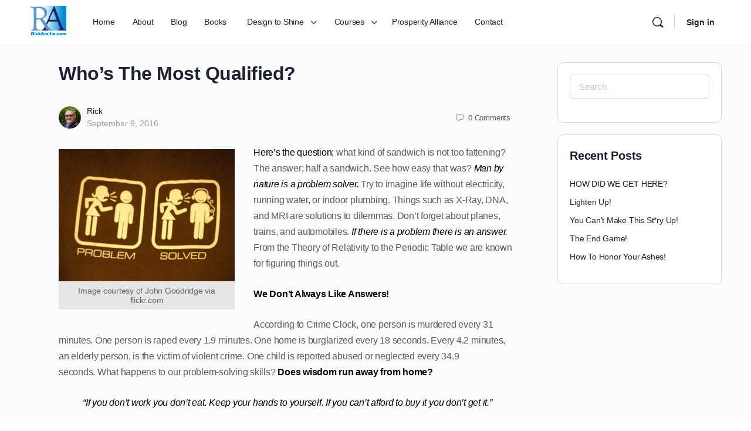

--- FILE ---
content_type: text/css
request_url: https://rickamitin.com/wp-content/themes/buddyboss-theme/assets/css/lifterlms.min.css?ver=2.6.40
body_size: 35627
content:
.llms-access-plan-description p:last-child,.llms-student-dashboard.dashboard .llms-sd-section .llms-sd-section__heading{margin:0 0 1.6875rem;padding:0}.llms-notice{margin:0;font-weight:400;font-size:14px;margin-bottom:15px;background-color:var(--bb-content-background-color);border-radius:4px;border:1px solid var(--bb-content-border-color);padding:15px}.llms-notice---sidebar{text-align:left}.bb-single-course-sidebar .llms-notice---sidebar.llms-notice{padding:0;color:var(--bb-danger-color);background-color:#fff}.llms-notice.llms-error{background-color:var(--bb-danger-color);font-size:14px;color:#fff;border-radius:var(--bb-block-radius);border:0;padding:5px 10px}.llms-notice.llms-error a{color:#fff;font-weight:700}.llms-notice.llms-success{background-color:rgba(1,158,124,.1);border:1px solid var(--bb-success-color);font-size:14px;border-radius:4px;padding:5px 10px}ul.llms-notice{margin-left:0}.bp-feedback.ld-feedback{margin:10px 0;position:relative;box-shadow:none}.bp-feedback.ld-feedback p{font-size:14px;line-height:1.5;padding:10px 5px}.llms-person-login-form-wrapper{background:var(--bb-content-background-color);border:1px solid var(--bb-content-border-color);border-radius:var(--bb-block-radius);padding:3rem 0 3.5rem;width:100%}.llms-person-login-form-wrapper form.llms-login{max-width:50%;margin:0 auto}@media screen and (max-width:992px){.llms-person-login-form-wrapper form.llms-login{max-width:80%}}@media screen and (max-width:544px){.llms-person-login-form-wrapper form.llms-login{max-width:95%}}.llms-person-login-form-wrapper form.llms-login label{font-size:14px}.llms-person-login-form-wrapper form.llms-login .llms-form-field.llms-cols-6{width:100%;float:none}.llms-person-login-form-wrapper form.llms-login .llms-form-field.type-submit button#llms_login_button{padding:.618em 2em;height:40px;font-size:15px;font-weight:500}.llms-person-login-form-wrapper form.llms-login .llms-form-field.type-submit.llms-cols-3{width:100%;float:none}.llms-person-login-form-wrapper form.llms-login .llms-form-field.type-checkbox.llms-cols-6{width:50%;float:left}.llms-person-login-form-wrapper form.llms-login .llms-form-field.type-html.llms-cols-3{width:50%;float:left}.llms-person-login-form-wrapper form.llms-login .llms-description{font-style:normal}.llms-person-login-form-wrapper #llms_remember{opacity:0}.llms-person-login-form-wrapper label[for=llms_remember]{position:relative;left:-14px}.llms-person-login-form-wrapper label[for=llms_remember]:before{content:"\e876";display:inline-block;width:20px;height:20px;background-color:#fff;border:1px solid #dedfe2;border-radius:3px;margin:0 10px 0 0;position:relative;top:-1px;font-family:bb-icons;font-size:16px;line-height:1.2;text-align:center;color:#fff}.llms-person-login-form-wrapper input#llms_remember:checked+label:before{background-color:var(--bb-primary-color);border-color:var(--bb-primary-color)}.llms-new-person-form-wrapper{background:var(--bb-content-background-color);border:1px solid var(--bb-content-border-color);border-radius:var(--bb-block-radius);padding:3rem;width:100%}.llms-new-person-form-wrapper label{font-size:14px}.llms-new-person-form-wrapper .llms-form-field.type-submit{margin:15px 0 0}.llms-new-person-form-wrapper form{margin-bottom:0}.llms-person-login-form-wrapper+.llms-new-person-form-wrapper{margin-top:25px}.single.single-course .content-area{padding-top:0}.bb-llms-content-wrap{padding-top:70px}.llms-lesson-preview{width:100%}.llms-syllabus-wrapper{margin-left:0;margin-right:0}.llms-syllabus-wrapper .llms-section-title{font-size:16px;margin:16px 0 8px;text-align:left}.llms-syllabus-wrapper .llms-lesson-preview{margin-top:0;margin-bottom:5px}.llms-syllabus-wrapper .llms-lesson-preview .llms-lesson-title{font-weight:400}.llms-syllabus-wrapper .llms-lesson-preview .llms-lesson-link{background:0 0;border-radius:3px}.llms-syllabus-wrapper .llms-lesson-preview .llms-lesson-link:hover .llms-lesson-title{color:var(--bb-primary-color)}.llms-syllabus-wrapper .llms-lesson-preview .llms-lesson-title{color:var(--bb-headings-color)}.llms-syllabus-wrapper .llms-lesson-preview .llms-extra{display:-webkit-box;display:-ms-flexbox;display:flex;-webkit-box-align:center;-ms-flex-align:center;align-items:center;-webkit-box-pack:center;-ms-flex-pack:center;justify-content:center;padding-right:15px}.llms-syllabus-wrapper .llms-lesson-preview .llms-lesson-counter{margin-bottom:0;font-size:13px;color:var(--bb-alternate-text-color);text-align:right;white-space:nowrap}.llms-syllabus-wrapper .llms-lesson-preview .llms-lesson-complete{margin-bottom:0;margin-left:10px;font-size:22px}.llms-syllabus-wrapper .llms-lesson-preview.is-complete .llms-lesson-complete,.llms-syllabus-wrapper .llms-lesson-preview.is-free .llms-lesson-complete{color:var(--bb-body-text-color)}.course .llms-meta-info{font-size:14px;margin-top:0}.course .llms-meta-info .llms-meta-title{font-size:13px;color:var(--bb-headings-color);margin:0 0 15px;text-transform:uppercase}.course .llms-meta-info .llms-instructor-info{margin-top:20px}.course .bb-llms-content-wrap .llms-course-progress{max-width:100%;margin-left:0;margin-right:0}.course .bb-llms-content-wrap .llms-course-progress .llms-progress-bar{border-radius:4px}.course .bb-llms-content-wrap .llms-course-progress .progress-bar-complete{border-radius:4px;background-color:var(--bb-primary-color)}.course .bb-llms-content-wrap .llms-course-progress a.llms-button-primary{border-radius:100px;font-size:14px}.course .bb-llms-content-wrap .llms-course-progress .progress__indicator{color:#939597;font-size:14px;margin-left:10px}.bb-llms-content-wrap .llms-instructor-info .llms-instructors{margin-left:-5px;margin-right:-5px}.bb-llms-content-wrap .llms-instructor-info .llms-instructors .llms-author .avatar{margin-top:0;margin-bottom:0;border:0;max-width:60px}.bb-llms-content-wrap .llms-instructor-info .llms-instructors .llms-author__verbose{text-align:left;padding-left:15px;padding-top:5px}.bb-llms-content-wrap .llms-instructor-info .llms-instructors .llms-author{margin-top:0;padding:20px;margin-bottom:10px;background-color:transparent;border:0}.bb-llms-content-wrap .llms-instructor-info .llms-instructors .llms-author .llms-author-info.label{color:var(--bb-alternate-text-color);margin:3px 0 10px;background-color:transparent;font-size:100%;font-size:14px;font-weight:500;line-height:1}.bb-llms-content-wrap .llms-instructor-info .llms-instructors .llms-author .llms-author-info.bio{line-height:1.5;font-size:14px}.llms-instructors.llms-cols{display:-webkit-box;display:-ms-flexbox;display:flex;-ms-flex-flow:wrap;flex-flow:wrap}.llms-instructors.llms-cols .llms-col-3{width:100%;-webkit-box-flex:0;-ms-flex:0 0 100%;flex:0 0 100%}.llms-instructors.llms-cols .llms-col-4{width:100%;-webkit-box-flex:0;-ms-flex:0 0 100%;flex:0 0 100%}.llms-instructors.llms-cols .llms-col-5{width:100%;-webkit-box-flex:0;-ms-flex:0 0 100%;flex:0 0 100%}.llms-instructors.llms-cols .llms-col-6{width:100%;-webkit-box-flex:0;-ms-flex:0 0 100%;flex:0 0 100%}.llms-instructors.llms-cols .llms-col-7{width:100%;-webkit-box-flex:0;-ms-flex:0 0 100%;flex:0 0 100%}.llms-instructors.llms-cols .llms-col-8{width:100%;-webkit-box-flex:0;-ms-flex:0 0 100%;flex:0 0 100%}.llms-instructors.llms-cols .llms-col-9{width:100%;-webkit-box-flex:0;-ms-flex:0 0 100%;flex:0 0 100%}.llms-instructors.llms-cols .llms-col-2{width:-webkit-calc(50% - 10px);width:calc(50% - 10px)}@media screen and (max-width:1200px){.llms-instructors.llms-cols .llms-col-2{width:-webkit-calc(100% - 10px);width:calc(100% - 10px)}}.llms-instructors.llms-cols>div[class*=llms-col-]{background-color:var(--bb-content-background-color);border:1px solid var(--bb-content-border-color);border-radius:var(--bb-block-radius);margin:5px}.llms-instructors.llms-cols [class*=llms-col-]{float:none}.lifterlms-price{color:var(--bb-headings-color)}.bb-llms-banner{background-color:#607387;overflow:hidden;padding:0 44px}.bb-llms-banner:before{content:"";opacity:.4;background-color:var(--bb-headings-color);background-image:-webkit-linear-gradient(270deg,rgba(0,0,0,0) 4%,#000 100%);background-image:linear-gradient(-180deg,rgba(0,0,0,0) 4%,#000 100%);position:absolute;height:100%;width:100%;top:0;left:0;z-index:1}.bb-llms-banner .banner-img{position:absolute;top:0;bottom:0;left:0;right:0;margin:auto;z-index:0;min-height:100%;width:auto;min-width:100%;object-fit:cover}.bb-course-banner-info{padding-top:30px;padding-bottom:30px;position:relative;z-index:2}.bb-course-banner-inner{color:#fff;padding-top:70px}.bb-course-banner-inner h1.entry-title{font-size:48px;color:inherit;line-height:1.25;margin-bottom:20px}.bb-course-banner-inner .avatar{border-radius:50%;margin-right:12px;max-width:38px}.bb-course-banner-inner .author-name{font-size:14px;font-weight:500;color:#fff;letter-spacing:-.24px}.bb-course-banner-inner span.meta-saperator{color:#fff;margin:0 15px}.bb-course-banner-inner .course-date{font-size:13px;color:rgba(255,255,255,.8);letter-spacing:-.19px}.bb-course-banner-inner .bb-course-single-meta{margin-bottom:40px}@media screen and (max-width:544px){.bb-course-banner-inner h1.entry-title{font-size:1.5rem;line-height:1.5}}.llms-notification .llms-notification-dismiss{color:var(--bb-alternate-text-color)}.llms-notification .llms-notification-dismiss.fa-times-circle{font-size:20px;display:inline-block;font-family:bb-icons;speak:none;font-style:normal;font-weight:400;font-variant:normal;text-transform:none;text-rendering:auto;line-height:1;-webkit-font-smoothing:antialiased}.llms-notification .llms-notification-dismiss.fa-times-circle:before{content:"\e828"}.llms-button-primary,.llms-field-button{border-radius:var(--bb-button-radius);background-color:var(--bb-primary-button-background-regular);color:var(--bb-primary-button-text-regular);border:1px solid var(--bb-primary-button-border-regular);min-width:100px;text-align:center;line-height:normal;font-weight:400;font-size:15px}.llms-button-primary:focus,.llms-field-button:focus{box-shadow:var(--bb-primary-button-focus-shadow)}.llms-button-primary:active,.llms-button-primary:focus,.llms-button-primary:hover,.llms-field-button:active,.llms-field-button:focus,.llms-field-button:hover{background-color:var(--bb-primary-button-background-hover);color:var(--bb-primary-button-text-hover);border-color:var(--bb-primary-button-border-hover)}.llms-button-action{border-radius:var(--bb-button-radius)}.llms-button-secondary{background-color:var(--bb-secondary-button-background-regular);color:var(--bb-secondary-button-text-regular);border:1px solid var(--bb-secondary-button-border-regular);border-radius:var(--bb-button-radius)}.llms-button-secondary:focus{box-shadow:var(--bb-secondary-button-focus-shadow)}.llms-button-secondary:active,.llms-button-secondary:focus,.llms-button-secondary:hover{box-shadow:none;background-color:var(--bb-secondary-button-background-hover);color:var(--bb-secondary-button-text-hover);border:1px solid var(--bb-secondary-button-border-hover)}section.llms-instructor-info .llms-author .name{margin-left:0;margin-right:0}.llms-form-field.type-radio label:before{background:#fff;box-shadow:rgba(255,255,255,.15) 0 1px 1px,inset rgba(0,0,0,.25) 0 0 0 1px;width:20px;height:20px;top:-2px;margin-right:7px}.llms-form-field.type-radio input[type=radio]:checked+label:before{background-image:-webkit-radial-gradient(center,ellipse,var(--bb-primary-color) 0,var(--bb-primary-color) 40%,#fff 45%);background-image:radial-gradient(ellipse at center,var(--bb-primary-color) 0,var(--bb-primary-color) 40%,#fff 45%)}.llms-pagination{font-size:13px;margin:10px 0;text-align:right}.llms-pagination ul{margin:0 10px;display:inline-block}.llms-pagination ul li .page-numbers{text-decoration:none}@media screen and (max-width:544px){.bb-courses-directory .bs-dir-search{float:none}}@media screen and (min-width:681px){.bb-llms-content-wrap{max-width:700px}.bb-single-course-sidebar{max-width:380px;-webkit-box-flex:0;-ms-flex:0 0 42%;flex:0 0 42%;margin-left:auto;position:relative;z-index:2}.bb-single-course-sidebar.bb-preview-wrap{margin-top:-260px}}.llms-course-navigation .llms-lesson-preview .llms-lesson-link{background-color:var(--bb-body-background-color);box-shadow:inset 0 0 10px 5px rgba(0,0,0,.02);border-radius:4px;display:-webkit-box;display:-ms-flexbox;display:flex;-webkit-box-align:center;-ms-flex-align:center;align-items:center;-webkit-box-pack:justify;-ms-flex-pack:justify;justify-content:space-between;-webkit-box-orient:horizontal;-webkit-box-direction:reverse;-ms-flex-direction:row-reverse;flex-direction:row-reverse;-webkit-box-flex:1;-ms-flex:1;flex:1;padding:15px;max-width:100%}.llms-course-navigation .llms-lesson-preview .llms-lesson-link:hover{background:rgba(146,164,183,.1)}.llms-course-navigation .llms-lesson-preview .llms-lesson-title{margin-bottom:0;white-space:normal}.llms-course-navigation .llms-lesson-preview .llms-lesson-excerpt{display:none}.bb-sfwd-aside .site-header{width:100%;z-index:610;-webkit-transition:all .2s;transition:all .2s}@media screen and (min-width:800px){.bb-buddypanel.buddypanel-open.bb-sfwd-aside .site-header:not(.site-header--elementor){width:-webkit-calc(100% - 230px);width:calc(100% - 230px);-webkit-transition:all .2s;transition:all .2s}}@media screen and (max-width:544px){.llms-course-navigation .llms-course-nav{width:100%;margin:0 0 10px}.llms-course-navigation .llms-course-nav .llms-lesson-preview{margin-top:0}}.llms-pointer>.llms-notification{border-radius:6px;border:0;border-left:4px solid var(--bb-primary-color);box-shadow:0 4px 32px 0 rgba(18,43,70,.1);padding:20px}@media screen and (min-width:544px){.llms-pointer>.llms-notification{width:420px}}.llms-pointer>.llms-notification .llms-notification-footer{margin-top:0;padding:0;border-top:0}.llms-instructor-info .llms-instructors .llms-author{background-color:transparent;border-color:var(--bb-content-border-color);border-top-width:2px}.llms-instructor-info .llms-instructors .llms-author .avatar{border-color:var(--bb-content-border-color);background-color:transparent;border-width:2px;margin-top:-37px}.llms-tooltip.show{top:unset;bottom:30px}@media (min-width:600px){.single-llms_quiz .llms-quiz-results .llms-quiz-results-aside{float:none;width:100%;text-align:center}.single-llms_quiz .llms-quiz-results .llms-quiz-results-history,.single-llms_quiz .llms-quiz-results .llms-quiz-results-main{float:none;width:100%;margin:0 auto 30px}}@media (max-width:480px){.single-llms_quiz .llms-quiz-results .llms-quiz-results-history select{width:100%}}.quizzes_section_holder.current_quizz{background:rgba(146,164,183,.05)}.single-llms_quiz.bb-dark-theme .llms-quiz-results .llms-quiz-results-history select{background-color:#333;color:#939597}.single-llms_quiz.bb-dark-theme #llms-quiz-wrapper .llms-quiz-results>h2.llms-quiz-results-title,.single-llms_quiz.bb-dark-theme #llms-quiz-wrapper h2.llms-quiz-meta-title,.single-llms_quiz.bb-dark-theme .llms-quiz-results-history h2.llms-quiz-results-title{color:#fff}.single-llms_quiz.bb-dark-theme ul.llms-quiz-meta-info .llms-quiz-meta-item{color:#939597}.llms-donut{margin:0 auto 30px;color:var(--bb-body-text-color);background-color:var(--bb-content-border-color)}.llms-donut .inside{width:95%;height:95%}.single-llms_quiz .entry-content .fluid-width-video-wrapper{margin-top:0}.single-llms_quiz .llms-next-lesson{font-size:14px;padding-top:0;padding-bottom:0;line-height:40px}.single-llms_quiz #llms-quiz-header{position:relative}.single-llms_quiz #llms-quiz-header:before{position:absolute;left:0;top:0;color:var(--bb-body-text-color);font-size:16px;font-weight:800}.single-llms_quiz #llms-quiz-header .llms-progress{margin-top:30px}.single-llms_quiz .llms-return a{display:inline-block;background-color:rgba(0,0,0,.03);color:#939597;border-radius:20px;padding:1px 15px 1px 10px;font-size:12px;margin:0 0 15px;-webkit-transition:all linear .2s;transition:all linear .2s}.single-llms_quiz .llms-return a i{margin-right:3px}.single-llms_quiz .llms-return a:hover{background-color:rgba(0,0,0,.06)}.single-llms_quiz .entry-title{font-size:32px;line-height:1.2;font-weight:700;margin-bottom:0}.single-llms_quiz .lifterlms-header-instructor{margin-top:20px;padding-bottom:0;margin-bottom:30px;border-bottom:1px solid var(--bb-content-border-color)}.single-llms_quiz .lifterlms-header-instructor .flex{-webkit-box-align:center;-ms-flex-align:center;align-items:center}.single-llms_quiz .lifterlms-header-instructor .flex h5{margin-bottom:0}.single-llms_quiz .lifterlms-header-instructor .flex h5 span{margin-left:7px}.single-llms_quiz .entry-content-wrap{padding:0}.single-llms_quiz ul.llms-quiz-meta-info{font-size:14px;margin-bottom:30px}.single-llms_quiz ul.llms-quiz-meta-info .llms-quiz-meta-item{font-weight:800}.single-llms_quiz ul.llms-quiz-meta-info .llms-quiz-meta-item span{font-weight:400}.single-llms_quiz .llms-quiz-results-main .llms-quiz-attempt-results .llms-quiz-attempt-question,.single-llms_quiz .llms-quiz-results-main .llms-quiz-attempt-results .llms-quiz-attempt-question.status--graded.correct,.single-llms_quiz .llms-quiz-results-main .llms-quiz-attempt-results .llms-quiz-attempt-question.status--graded.incorrect,.single-llms_quiz .llms-quiz-results-main .llms-quiz-attempt-results .llms-quiz-attempt-question.status--waiting.incorrect{background-color:transparent}.single-llms_quiz .llms-quiz-results-main .llms-quiz-attempt-results .llms-quiz-attempt-question a.toggle-answer:hover .llms-question-title{color:var(--bb-primary-color)}.single-llms_quiz .llms-quiz-results-main .llms-quiz-attempt-results .llms-quiz-attempt-question .llms-points{color:#939597;font-size:14px}.single-llms_quiz .llms-quiz-results-main .llms-quiz-attempt-results .llms-quiz-attempt-question .llms-status-icon-tip{display:none}.single-llms_quiz .llms-quiz-results-main .llms-quiz-attempt-results .llms-quiz-attempt-question.type--code .bb-llms-quiz-status-icon,.single-llms_quiz .llms-quiz-results-main .llms-quiz-attempt-results .llms-quiz-attempt-question.type--content .bb-llms-quiz-status-icon,.single-llms_quiz .llms-quiz-results-main .llms-quiz-attempt-results .llms-quiz-attempt-question.type--long_answer .bb-llms-quiz-status-icon,.single-llms_quiz .llms-quiz-results-main .llms-quiz-attempt-results .llms-quiz-attempt-question.type--short_answer .bb-llms-quiz-status-icon,.single-llms_quiz .llms-quiz-results-main .llms-quiz-attempt-results .llms-quiz-attempt-question.type--upload .bb-llms-quiz-status-icon{display:none}.single-llms_quiz .llms-quiz-results-main .llms-quiz-attempt-results .llms-quiz-attempt-question .llms-quiz-attempt-question-main .llms-quiz-attempt-answer-section{border-top-width:1px;margin-top:10px;padding-top:10px;font-size:14px}.single-llms_quiz .llms-quiz-results-main .llms-quiz-attempt-results .llms-quiz-attempt-question .llms-quiz-attempt-question-main .llms-quiz-attempt-answer-section p.llms-quiz-results-label{font-weight:300;text-transform:uppercase;font-size:12px}.single-llms_quiz .llms-quiz-results-main .llms-quiz-attempt-results .llms-quiz-attempt-question .llms-quiz-attempt-question-main .llms-quiz-attempt-answer-section p{margin-bottom:10px}.single-llms_quiz .llms-quiz-results-main .llms-quiz-attempt-results .llms-quiz-attempt-question .llms-quiz-attempt-question-main .llms-quiz-attempt-answer-section:first-of-type{margin-top:0}.single-llms_quiz .llms-quiz-results-main .llms-quiz-attempt-results .llms-quiz-attempt-question .llms-quiz-attempt-question-main .llms-question-description{font-size:14px}.single-llms_quiz .llms-quiz-results-main .llms-quiz-attempt-results .llms-quiz-attempt-question .llms-quiz-attempt-question-main .llms-question-description p{margin-bottom:10px}.single-llms_quiz .llms-quiz-results-history h2.llms-quiz-results-title{margin-bottom:15px;font-size:18px;line-height:1.2;font-weight:700}.single-llms_quiz .llms-button-wrapper .llms-start-quiz-button,.single-llms_quiz .llms-button-wrapper a.llms-button-secondary{padding-left:2em;padding-right:2em}.single-llms_quiz #llms-quiz-wrapper .llms-quiz-results>h2.llms-quiz-results-title,.single-llms_quiz #llms-quiz-wrapper h2.llms-quiz-meta-title{margin-bottom:15px;font-size:18px;line-height:1.2;font-weight:700}.single-llms_quiz #llms-quiz-wrapper>.llms-return a{font-size:14px}.single-llms_quiz #llms-quiz-wrapper>.llms-return a:before{content:"\E8AB";font-family:bb-icons;font-size:20px;text-rendering:auto;-webkit-font-smoothing:antialiased;margin-right:1px;position:relative;top:2px}.single-llms_quiz .llms-quiz-attempt-results .llms-quiz-attempt-question .toggle-answer:before{content:"\ee09";font:normal normal normal 14px/1 bb-icons;text-decoration:inherit;text-transform:none;-webkit-font-smoothing:antialiased;-moz-osx-font-smoothing:grayscale;color:var(--bb-body-text-color);border-radius:100%;width:18px;height:18px;padding:2px;line-height:16px;text-align:center;font-weight:300;-webkit-transition:color .3s ease,background .3s ease;transition:color .3s ease,background .3s ease;position:absolute;left:-10px;top:15px;-webkit-transform:rotate(-90deg);-ms-transform:rotate(-90deg);transform:rotate(-90deg)}.llms-quiz-attempt-results .llms-quiz-attempt-question .llms-quiz-attempt-question-header.expand-result .toggle-answer:before{-webkit-transform:rotate(0);-ms-transform:rotate(0);transform:rotate(0)}.llms-quiz-results-main .llms-quiz-attempt-results .llms-quiz-attempt-question .llms-points{line-height:28px}.llms-quiz-results-main .llms-quiz-attempt-results .llms-quiz-attempt-question.incorrect .llms-points{background-color:var(--bb-danger-color);color:#fff;padding:0 20px;border-radius:4px}.bb-template-v2 .llms-quiz-results-main .llms-quiz-attempt-results .llms-quiz-attempt-question.incorrect .llms-points{border-radius:6px}.single-llms_quiz .llms-quiz-results .llms-donut.failing{color:var(--bb-danger-color)}.llms-quiz-results-main .llms-quiz-attempt-results .llms-quiz-attempt-question.incorrect .llms-quiz-attempt-answer{color:var(--bb-danger-color)}.llms-quiz-results-main .llms-quiz-attempt-results .llms-quiz-attempt-question.correct .llms-points{background-color:var(--bb-success-color);color:#fff;padding:0 20px;border-radius:3px}.llms-quiz-results-main .llms-quiz-attempt-results .llms-quiz-attempt-question.correct .llms-quiz-attempt-answer{color:var(--bb-success-color)}@-webkit-keyframes bs-llms-spinning{0%{-webkit-transform:rotate(0);transform:rotate(0)}100%{-webkit-transform:rotate(220deg);transform:rotate(220deg)}}@keyframes bs-llms-spinning{0%{-webkit-transform:rotate(0);transform:rotate(0)}100%{-webkit-transform:rotate(220deg);transform:rotate(220deg)}}.llms-question-wrapper.type--picture_choice ol.llms-question-choices{display:-webkit-box;display:-ms-flexbox;display:flex;-ms-flex-wrap:wrap;flex-wrap:wrap}.single-llms_quiz .llms-quiz-results-main .llms-quiz-attempt-answer-section.llms-correct-answer .llms-quiz-attempt-answer{color:var(--bb-success-color)!important}.llms-quiz-ui .llms-aq-scale .llms-aq-scale-range:after,.llms-quiz-ui .llms-aq-scale .llms-aq-scale-range:before{display:none!important}.llms-quiz-ui .llms-question-wrapper.type--scale .llms-aq-scale .llms-aq-scale-range{-webkit-box-pack:justify;-ms-flex-pack:justify;justify-content:space-between}.llms-quiz-ui .llms-question-wrapper.type--scale .llms-aq-scale .llms-aq-scale-range .llms-aq-scale-radio{text-align:center}.llms-quiz-ui .llms-question-wrapper.type--scale .llms-aq-scale .llms-aq-scale-range .llms-aq-scale-radio>span{margin:0}.llms-quiz-ui .llms-quiz-nav{margin-bottom:60px}.llms-quiz-buttons .llms-button-action{font-size:14px}.llms-quiz-ui{padding:0;background:0 0}.llms-quiz-ui .llms-question-wrapper.type--picture_reorder ol.llms-question-choices.llms-aq-reorder-list{-webkit-box-orient:horizontal;-webkit-box-direction:normal;-ms-flex-direction:row;flex-direction:row;-ms-flex-wrap:wrap;flex-wrap:wrap}.llms-quiz-ui .llms-question-wrapper.type--picture_reorder ol.llms-question-choices.llms-aq-reorder-list .llms-aq-reorder-item.type--picture{width:-webkit-calc(100% / 3);width:calc(100% / 3)}.llms-quiz-ui ol.llms-question-choices.llms-aq-reorder-list{display:-webkit-box;display:-ms-flexbox;display:flex;-webkit-box-orient:vertical;-webkit-box-direction:normal;-ms-flex-direction:column;flex-direction:column}.llms-quiz-ui ol.llms-question-choices.llms-aq-reorder-list .llms-aq-reorder-item.type--picture{display:-webkit-box;display:-ms-flexbox;display:flex}.llms-quiz-ui .llms-progress{height:4px;border-radius:2px;background-color:var(--bb-content-border-color)}.llms-quiz-ui .llms-progress .progress-bar-complete{background-color:var(--bb-primary-color);border-radius:2px}.llms-quiz-ui .llms-spinning .llms-spinner{width:20px;height:20px;background-repeat:no-repeat;background-color:transparent;border:0;font-style:normal;margin-left:-10px;margin-top:-10px;-webkit-animation:spin 1s linear infinite;animation:spin 1s linear infinite}.llms-quiz-ui .llms-spinning .llms-spinner:after{content:"\ef30";font-family:bb-icons;display:inline-block;width:20px;height:20px;font-size:20px;line-height:20px;text-rendering:auto;-webkit-font-smoothing:antialiased;position:relative;bottom:1px;color:#939597}.llms-quiz-ui .llms-spinning{background:0 0}.llms-quiz-ui .llms-error{background-color:var(--bb-danger-color);font-size:14px;display:-webkit-box;display:-ms-flexbox;display:flex;-webkit-box-align:center;-ms-flex-align:center;align-items:center;margin:20px 0;padding:10px 15px}.llms-quiz-ui .llms-error a{color:rgba(255,255,255,.9);margin-left:auto;-webkit-transition:all linear .2s;transition:all linear .2s}.llms-quiz-ui .llms-error a:hover{color:#fff}.llms-quiz-ui .llms-error a i.fa.fa-times-circle{font-size:20px;display:inline-block;font-family:bb-icons;speak:none;font-style:normal;font-weight:400;font-variant:normal;text-transform:none;text-rendering:auto;line-height:1;-webkit-font-smoothing:antialiased;color:#fff}.llms-quiz-ui .llms-error a i.fa.fa-times-circle:before{content:"\e828";font-weight:100}.llms-quiz-ui .llms-quiz-nav .button{padding:10px 2em;min-height:40px;font-size:14px;background-color:var(--bb-primary-button-background-regular);color:var(--bb-primary-button-text-regular);border:1px solid var(--bb-primary-button-border-regular)}.llms-quiz-ui .llms-quiz-nav .button:focus{box-shadow:var(--bb-primary-button-focus-shadow)}.llms-quiz-ui .llms-quiz-nav .button:hover{background-color:var(--bb-primary-button-background-hover);color:var(--bb-primary-button-text-hover);border-color:var(--bb-primary-button-border-hover)}.llms-quiz-ui .llms-quiz-nav .button.llms-button-secondary{background-color:var(--bb-secondary-button-background-regular);color:var(--bb-secondary-button-text-regular);border:1px solid var(--bb-secondary-button-border-regular)}.llms-quiz-ui .llms-quiz-nav .button.llms-button-secondary:focus{box-shadow:var(--bb-secondary-button-focus-shadow)}.llms-quiz-ui .llms-quiz-nav .button.llms-button-secondary:hover{background-color:var(--bb-secondary-button-background-hover);color:var(--bb-secondary-button-text-hover);border:1px solid var(--bb-secondary-button-border-hover)}.llms-quiz-ui .llms-quiz-counter{font-size:14px;color:var(--bb-alternate-text-color);margin-top:4px}.llms-quiz-ui .llms-question-wrapper.type--blank input.llms-aq-blank,.llms-quiz-ui .llms-question-wrapper.type--blank input.llms-aq-blank:focus{border-bottom-width:1px;color:var(--bb-primary-color);padding-bottom:2px}.llms-quiz-ui .llms-question-wrapper.type--blank input.llms-aq-blank:focus{border-bottom-color:var(--bb-primary-color)}.llms-quiz-ui .llms-question-wrapper.type--reorder .llms-question-choices li{border:1px solid var(--bb-content-border-color);border-radius:4px;padding:10px 20px}.llms-quiz-ui .llms-question-wrapper.type--reorder ol.llms-question-choices.llms-aq-reorder-list li.llms-aq-reorder-item.llms-aq-placeholder{border:1px dashed var(--bb-content-border-color)}.llms-quiz-ui .llms-question-wrapper.type--reorder ol.llms-question-choices li:last-child{border-bottom:1px solid var(--bb-content-border-color)}.llms-quiz-ui .llms-question-wrapper.type--reorder ol.llms-question-choices.llms-aq-reorder-list.dragging{box-shadow:none}.llms-quiz-ui .llms-question-wrapper.type--reorder .llms-question-choices li>label{padding:0}.llms-quiz-ui .llms-question-wrapper.type--reorder .llms-question-choices li>label .llms-marker{float:right;margin:3px 0 0;position:relative;border:0;cursor:move}.llms-quiz-ui .llms-question-wrapper.type--reorder .llms-question-choices li>label .llms-marker:after,.llms-quiz-ui .llms-question-wrapper.type--reorder .llms-question-choices li>label .llms-marker:before{font-family:bb-icons;font-size:18px;text-rendering:auto;-webkit-font-smoothing:antialiased;position:absolute;right:0;top:50%;-webkit-transform:translateY(-50%);-ms-transform:translateY(-50%);transform:translateY(-50%);display:inline-block;content:"\ee5d";color:var(--bb-alternate-text-color);font-weight:300}.llms-quiz-ui .llms-question-wrapper.type--reorder .llms-question-choices li>label .llms-marker:before{right:6px}.llms-quiz-ui .llms-question-wrapper.type--picture_reorder ol.llms-question-choices.llms-aq-reorder-list li.llms-aq-reorder-item.llms-aq-placeholder{border:1px dashed var(--bb-content-border-color)}.llms-quiz-ui .llms-question-wrapper.type--picture_reorder ol.llms-question-choices.llms-aq-reorder-list.dragging{box-shadow:none}.llms-quiz-ui .llms-question-wrapper.type--picture_reorder .llms-question-choices li>label .llms-marker{display:none}.llms-quiz-ui .llms-question-wrapper.type--picture_reorder .llms-question-choices li>label .llms-marker.type--lister{display:block}.llms-quiz-ui .llms-question-wrapper.type--picture_reorder .llms-question-choices li>label .llms-marker.type--lister span{display:block}.llms-quiz-ui .llms-question-wrapper.type--short_answer input.llms-aq-short-answer-field{font-size:15px}.llms-quiz-ui .llms-question-wrapper.type--long_answer .llms-aq-long-answer .ql-snow .ql-picker{color:#939597}.llms-quiz-ui .llms-question-wrapper.type--long_answer .llms-aq-long-answer .ql-snow .ql-stroke{stroke:#939597}.llms-quiz-ui .llms-question-wrapper.type--long_answer .llms-aq-long-answer .ql-snow .ql-fill,.llms-quiz-ui .llms-question-wrapper.type--long_answer .llms-aq-long-answer .ql-snow .ql-stroke.ql-fill{fill:#939597}.llms-quiz-ui .llms-question-wrapper.type--long_answer .llms-aq-long-answer .ql-toolbar.ql-snow{border:0}.llms-quiz-ui .llms-question-wrapper.type--long_answer .llms-aq-long-answer .ql-toolbar.ql-snow+.ql-container.ql-snow{border-top:1px solid var(--bb-content-border-color);border-color:var(--bb-content-border-color)}.llms-quiz-ui .llms-question-wrapper.type--upload .llms-aq-uploader{margin:20px 0;border:1px dashed #dedfe2;border-radius:3px}.llms-quiz-ui .llms-question-wrapper.type--upload .llms-aq-uploader .fa.fa-upload{font-family:bb-icons;speak:none;font-style:normal;font-weight:400;font-variant:normal;text-transform:none;line-height:1;list-style:none;-webkit-font-smoothing:antialiased;color:var(--bb-primary-color)}.llms-quiz-ui .llms-question-wrapper.type--upload .llms-aq-uploader .fa.fa-upload:before{content:"\ee24"}.llms-quiz-ui .llms-question-wrapper.type--upload .llms-aq-uploader h2{font-size:18px;color:var(--bb-headings-color)}.llms-quiz-ui .llms-question-wrapper.type--upload .llms-aq-uploader em{font-size:14px;color:#939597}.llms-quiz-ui .llms-question-wrapper.type--code .llms-aq-code{font-size:14px;border-radius:3px;border:1px solid var(--bb-content-border-color)}.llms-quiz-ui .llms-question-wrapper.type--code .llms-aq-code .CodeMirror{background-color:var(--bb-content-border-color);border-radius:3px}.llms-quiz-ui .llms-question-wrapper.type--code .llms-aq-code .CodeMirror pre.CodeMirror-line{padding:0 10px}.llms-quiz-ui .llms-question-wrapper.type--code .llms-aq-code .CodeMirror-gutters{background-color:rgba(0,0,0,.025);border-right:1px solid var(--bb-content-border-color);padding-right:5px}.llms-quiz-ui .llms-question-wrapper.type--scale .llms-aq-scale{overflow:hidden;width:auto}.llms-quiz-ui .llms-question-wrapper.type--scale .llms-aq-scale .llms-aq-scale-label{font-size:14px;color:#939597}.llms-quiz-ui .llms-question-wrapper.type--scale .llms-aq-scale .llms-aq-scale-range{margin-bottom:15px;width:auto;-ms-flex-wrap:wrap;flex-wrap:wrap}.llms-quiz-ui .llms-question-wrapper.type--scale .llms-aq-scale .llms-aq-scale-range .llms-aq-scale-radio{margin-right:5px;margin-bottom:5px}.llms-quiz-ui .llms-question-wrapper.type--scale .llms-aq-scale .llms-aq-scale-range .llms-aq-scale-radio .llms-aq-scale-button,.llms-quiz-ui .llms-question-wrapper.type--scale .llms-aq-scale .llms-aq-scale-range .llms-aq-scale-radio:first-child .llms-aq-scale-button,.llms-quiz-ui .llms-question-wrapper.type--scale .llms-aq-scale .llms-aq-scale-range .llms-aq-scale-radio:last-child .llms-aq-scale-button{border-radius:100%;border:0;font-size:16px;height:50px;padding:17px 0}.llms-quiz-ui .llms-question-wrapper.type--scale .llms-aq-scale .llms-aq-scale-range .llms-aq-scale-radio .llms-aq-scale-button:hover{background:var(--bb-primary-color);color:#fff}.llms-quiz-ui .llms-question-wrapper.type--scale .llms-aq-scale .llms-aq-scale-range .llms-aq-scale-radio input[type=radio]:checked+.llms-aq-scale-button{background:var(--bb-primary-color);color:#fff}.llms-quiz-question-wrapper h3.llms-question-text{font-size:18px;line-height:1.2;font-weight:700;margin:20px 0}.llms-quiz-question-wrapper .llms-question-image{margin-bottom:30px}.llms-quiz-question-wrapper ol.llms-question-choices li.llms-choice{margin-bottom:10px;padding-bottom:10px}.llms-quiz-question-wrapper ol.llms-question-choices li.llms-choice .llms-choice-text{font-size:16px}.llms-quiz-question-wrapper ol.llms-question-choices li.llms-choice .llms-marker{font-size:10px;width:22px;height:22px;line-height:19px;background:var(--bb-content-background-color);border:2px solid var(--bb-content-border-color);cursor:pointer}.llms-quiz-question-wrapper ol.llms-question-choices li.llms-choice .llms-marker span.iterator{color:var(--bb-alternate-text-color);display:none}.llms-quiz-question-wrapper ol.llms-question-choices li.llms-choice .llms-marker .fa{color:var(--bb-primary-color)}.llms-quiz-question-wrapper ol.llms-question-choices li.llms-choice input:checked+.llms-marker{background:0 0;border-color:var(--bb-primary-color)}.llms-quiz-question-wrapper .llms-video-wrapper .center-video{border-top:0;padding:1em 0 0;margin:0 0 1.5em;position:relative;padding-bottom:56.25%;padding-top:30px;height:0;overflow:hidden}.llms-quiz-question-wrapper .llms-video-wrapper .center-video iframe{position:absolute;top:0;left:0;width:100%;height:100%;margin:0;display:block}.llms-quiz-question-wrapper .llms-question-wrapper.type--choice ol.llms-question-choices li.llms-choice,.llms-quiz-question-wrapper .llms-question-wrapper.type--true_false ol.llms-question-choices li.llms-choice{border:1px solid var(--bb-content-border-color);border-radius:4px;padding:10px 20px}.llms-quiz-question-wrapper .llms-question-wrapper.type--choice ol.llms-question-choices li.llms-choice label,.llms-quiz-question-wrapper .llms-question-wrapper.type--true_false ol.llms-question-choices li.llms-choice label{padding:0}.llms-quiz-question-wrapper .llms-question-wrapper.type--picture_choice ol.llms-question-choices{margin-top:30px}.llms-quiz-question-wrapper .llms-question-wrapper.type--picture_choice ol.llms-question-choices li.llms-choice .llms-marker.type--radio{display:none}.single-llms_quiz .llms-quiz-results .llms-donut.failing svg path{stroke:var(--bb-danger-color)}.single-llms_quiz .llms-quiz-buttons form>p{font-size:14px;padding-right:10px}.llms-quiz-timer{font-size:16px;color:var(--bb-success-color);border-color:var(--bb-success-color)}.llms-quiz-timer.color-empty{color:var(--bb-danger-color);border-color:var(--bb-danger-color)}.single-llms_quiz h3.llms-question-title{font-size:16px;font-family:inherit;text-transform:none;font-weight:500;line-height:28px}.single-llms_quiz .llms-quiz-attempt-results .llms-quiz-attempt-question .llms-question-title{line-height:28px}@media (max-width:599px){.llms-quiz-ui .llms-question-wrapper.type--picture_reorder ol.llms-question-choices.llms-aq-reorder-list .llms-aq-reorder-item.type--picture{width:100%}}@media (max-width:428px){.llms-quiz-ui .llms-quiz-nav button#llms-prev-question{margin:10px 0 0}.llms-quiz-ui .llms-quiz-counter{margin-top:18px}}.frm_submit button,.lifter-sidebar-widgets li.widget a.button:not(.logout-link):hover,.llms-button-action.clicked,.llms-button-primary.clicked,.llms-pa-posts.llms-pa-posts--single .llms-pa-discussion-list .llms_pa_post_comment.llms-pa-read:after,.llms-pointer.llms-inner .lifterlms-lesson-nav .lifterlms_next_prev_link a:hover,.llms-quiz-ui .llms-question-wrapper.type--scale .llms-aq-scale .llms-aq-scale-range .llms-aq-scale-radio .llms-aq-scale-button:hover,.llms-quiz-ui .llms-question-wrapper.type--scale .llms-aq-scale .llms-aq-scale-range .llms-aq-scale-radio input[type=radio]:checked+.llms-aq-scale-button,.nf-form-wrap .nf-form-content .nf-field-element input[type=button]{background-color:var(--bb-primary-color)}.llms-checkout.llms-checkout-cols-2{display:-webkit-box;display:-ms-flexbox;display:flex}@media screen and (max-width:992px){.llms-checkout.llms-checkout-cols-2{display:block}.llms-checkout.llms-checkout-cols-2 .llms-checkout-col.llms-col-1{margin-bottom:20px;width:100%}.llms-checkout.llms-checkout-cols-2 .llms-checkout-col.llms-col-2{width:100%}}.llms-checkout.llms-checkout-cols-1 .llms-checkout-col.llms-col-1{margin-bottom:20px}.llms-student-dashboard .llms-student-dashboard__frame{background-color:var(--bb-content-background-color);width:-webkit-calc(100% - 230px);width:calc(100% - 230px);padding:38px 40px;border-radius:0 var(--bb-block-radius) var(--bb-block-radius) 0}@media screen and (max-width:992px){.llms-student-dashboard .llms-student-dashboard__frame{padding:38px 30px}}@media screen and (max-width:544px){.llms-student-dashboard .llms-student-dashboard__frame{padding:20px}}.llms-student-dashboard .llms-student-dashboard__frame .llms-sd-tab.dashboard .llms-sd-section{padding-bottom:38px}.llms-student-dashboard .llms-student-dashboard__frame .llms-sd-tab.dashboard .llms-sd-section:last-of-type{padding-bottom:0}.llms-student-dashboard .llms-student-dashboard__frame>.llms-notice{margin-bottom:40px}.llms-student-dashboard.edit-account .llms-student-dashboard__frame>.llms-notice{margin-left:10px;margin-right:10px}.lifterlms .llms-student-dashboard{display:-webkit-box;display:-ms-flexbox;display:flex;-ms-flex-wrap:wrap;flex-wrap:wrap;border:1px solid var(--bb-content-border-color);border-radius:var(--bb-block-radius);position:relative}@media only screen and (max-width:800px){.lifterlms .llms-student-dashboard{-webkit-box-orient:vertical;-webkit-box-direction:normal;-ms-flex-direction:column;flex-direction:column}.lifterlms .llms-student-dashboard .llms-student-dashboard__frame{width:100%}}.lifterlms .llms-student-dashboard .llms-sep{display:none}.lifterlms .llms-student-dashboard .llms-sd-link{display:-webkit-box;display:-ms-flexbox;display:flex;width:100%;padding:12px 20px;color:var(--bb-headings-color);font-size:14px}.lifterlms .llms-student-dashboard>ul.llms-notice{-webkit-box-flex:0;-ms-flex:0 0 100%;flex:0 0 100%}.lifterlms .llms-sd-notification-center{width:100%;margin-bottom:0}.lifterlms .redeem-voucher form{width:100%;margin-bottom:0}.lifterlms .llms-status.llms-completed{color:#fff}.lifterlms .llms-person-form-wrapper form{width:100%;margin-bottom:0}.lifterlms .llms-table-sort .llms-button-secondary.small{padding:1px 20px}@media only screen and (max-width:800px){.lifterlms .llms-sd-notification-center{padding:38px 10px}}.lifterlms .llms-sd-items{padding:30px 0}@media only screen and (max-width:800px){.lifterlms .llms-sd-items{padding-top:15px}}@media (max-width:1200px){.has-sidebar.is_dashboard .widget-area:not(.widget-area-secondary){-webkit-box-flex:0;-ms-flex:0 0 100%;flex:0 0 100%;max-width:100%}.has-sidebar.is_dashboard #primary{max-width:100%}.has-sidebar.is_dashboard .llms-student-dashboard .llms-student-dashboard__frame{width:100%}}.lifterlms .llms-sd-header{min-width:230px;background:var(--bb-content-alternate-background-color);border-right:1px solid var(--bb-content-border-color);border-radius:var(--bb-block-radius) 0 0 var(--bb-block-radius)}.lifterlms .llms-sd-header .llms-sd-title{display:none;padding:12px 20px;font-size:14px;text-transform:uppercase;font-weight:700;margin:0;cursor:pointer}.lifterlms .llms-sd-header .llms-sd-title:after{font-family:bb-icons;content:"\edb1";font-size:1em;position:relative;width:22px;height:22px;float:right}@media only screen and (max-width:800px){.lifterlms .llms-sd-header{border-right:none;display:-webkit-box;display:-ms-flexbox;display:flex;-webkit-box-orient:vertical;-webkit-box-direction:normal;-ms-flex-direction:column;flex-direction:column}.lifterlms .llms-sd-header .llms-sd-nav{-webkit-box-ordinal-group:3;-ms-flex-order:2;order:2;display:none}.lifterlms .llms-sd-header .llms-sd-title{display:block;-webkit-box-ordinal-group:2;-ms-flex-order:1;order:1}}@media only screen and (min-width:800px){body:not(.has-sidebar) .lifterlms .llms-sd-header nav.llms-sd-nav{display:block}}@media only screen and (min-width:1200px){.has-sidebar .lifterlms .llms-sd-header nav.llms-sd-nav{display:block}}@media only screen and (max-width:1200px){.has-sidebar .lifterlms .llms-sd-header{border-right:none;display:-webkit-box;display:-ms-flexbox;display:flex;-webkit-box-orient:vertical;-webkit-box-direction:normal;-ms-flex-direction:column;flex-direction:column}.has-sidebar .lifterlms .llms-sd-header .llms-sd-nav{-webkit-box-ordinal-group:3;-ms-flex-order:2;order:2;display:none}.has-sidebar .lifterlms .llms-sd-header .llms-sd-title{display:block;-webkit-box-ordinal-group:2;-ms-flex-order:1;order:1}}@media only screen and (max-width:1200px){.has-sidebar .lifterlms .llms-student-dashboard{-webkit-box-orient:vertical;-webkit-box-direction:normal;-ms-flex-direction:column;flex-direction:column}.has-sidebar .lifterlms .llms-student-dashboard .llms-notice.llms-error{position:static;margin:20px}.has-sidebar .lifterlms .llms-student-dashboard .llms-notice.llms-error+.llms-sd-tab.dashboard section:first-child,.has-sidebar .lifterlms .llms-student-dashboard .llms-notice.llms-error+form{padding-top:38px}.has-sidebar .lifterlms .llms-student-dashboard .llms-notice.llms-error+.llms-person-login-form-wrapper{margin-top:75px}}@media only screen and (max-width:1200px){.has-sidebar .llms-student-dashboard.redeem-voucher>.llms-notice{width:-webkit-calc(100% - 60px);width:calc(100% - 60px);right:30px;left:auto}}body:not(.logged-in).llms-pointer.is_dashboard .llms-student-dashboard.dashboard{-webkit-box-orient:vertical;-webkit-box-direction:normal;-ms-flex-direction:column;flex-direction:column}.llms-sd-items{display:-webkit-box;display:-ms-flexbox;display:flex;-webkit-box-orient:vertical;-webkit-box-direction:normal;-ms-flex-direction:column;flex-direction:column}@media only screen and (max-width:800px){.llms-sd-items{-webkit-box-orient:horizontal;-webkit-box-direction:normal;-ms-flex-direction:row;flex-direction:row;-ms-flex-wrap:wrap;flex-wrap:wrap;padding:0}}.llms-sd-items .current{background-color:var(--bb-content-background-color)}.llms-sd-items .current a{color:var(--bb-headings-color)}.llms-sd-items .llms-sd-item a::before{font-size:22px;text-rendering:auto;-webkit-font-smoothing:antialiased;font-family:bb-icons;margin-right:10px;min-width:25px}@media only screen and (max-width:768px){.llms-sd-items .llms-sd-item a::before{display:none}}.llms-sd-items .llms-sd-item a:hover{color:var(--bb-primary-color)}@media only screen and (max-width:800px){.llms-sd-items .llms-sd-item{width:100%}}.llms-sd-items .llms-sd-item:hover a{color:var(--bb-primary-color)}.llms-sd-items .dashboard a::before{content:"\ee74";font-family:bb-icons}.llms-sd-items .signout a::before{content:"\eefd";font-family:bb-icons}.llms-sd-items .orders a::before{content:"\eeab";font-family:bb-icons}.llms-sd-items .my-grades a::before{content:"\e868";font-family:bb-icons}.llms-sd-items .edit-account a::before{content:"\ee5a";font-family:bb-icons}.llms-sd-items .view-memberships a::before{content:"\eed4";font-family:bb-icons}.llms-sd-items .notifications a::before{content:"\e8a5";font-family:bb-icons}.llms-sd-items .view-certificates a::before{content:"\e975";font-family:bb-icons}.llms-sd-items .view-achievements a::before{content:"\ee04";font-family:bb-icons}.llms-sd-items .view-courses a::before{content:"\eeac";font-family:bb-icons}.llms-sd-items .redeem-voucher a::before{content:"\ef0c";font-family:bb-icons}.llms-sd-items .view-groups a::before{content:"\e95d";font-family:bb-icons}.llms-sd-items li.llms-sd-item{cursor:pointer}.llms-sd-items li.llms-sd-item:hover{background-color:rgba(77,92,109,.1)}#page .llms-sd-grades .llms-table tfoot label{display:none}.llms-sd-grades .llms-table tfoot tr .llms-table-sort form{margin-top:20px}.llms-sd-grades .llms-table-sort form label{display:none}.llms-sd-grades .llms-table-sort form select{border-radius:var(--bb-input-radius);font-size:13px}.llms-sd-grades .llms-table-sort form .llms-button-secondary{background-color:var(--bb-primary-button-background-regular);color:var(--bb-primary-button-text-regular);border:1px solid var(--bb-primary-button-border-regular)}.llms-sd-grades .llms-table-sort form .llms-button-secondary:focus{box-shadow:var(--bb-primary-button-focus-shadow)}.llms-sd-grades .llms-table-sort form .llms-button-secondary:hover{background-color:var(--bb-primary-button-background-hover);color:var(--bb-primary-button-text-hover);border-color:var(--bb-primary-button-border-hover)}.llms-student-dashboard .llms-sd-section{width:100%;height:100%;margin-bottom:0;border-radius:4px}.llms-student-dashboard .llms-sd-section.llms-sd-grades{overflow:auto}@media screen and (max-width:1200px) and (min-width:600px){.llms-student-dashboard .llms-sd-section.llms-my-orders{overflow-x:auto}.llms-student-dashboard .llms-sd-section.llms-my-orders table{min-width:760px}}.llms-student-dashboard .dashboard .llms-sd-section:last-of-type{padding-bottom:38px}.llms-student-dashboard .dashboard .llms-sd-section:last-of-type:after{display:none}.llms-sd-tab.dashboard section.llms-sd-section:after{content:"";display:inline-block;width:100%;height:1px;border-bottom:1px solid var(--bb-content-border-color);margin-top:38px}.llms-loop-item-content__body{padding:0 20px}.llms-student-dashboard .llms-sd-section .llms-sd-section-title{font-size:22px;margin-bottom:0}.llms-student-dashboard .llms-sd-section .llms-sd-section-footer{margin-top:0}.llms-sd-tab.dashboard .llms-button-secondary{font-size:14px;padding:6px 15px}.llms-student-dashboard .orders-table td,.llms-student-dashboard .orders-table th{vertical-align:middle}@media screen and (max-width:600px){.llms-student-dashboard .orders-table td,.llms-student-dashboard .orders-table th{text-align:left}}.llms-sl-directory .llms-sl-card--student .llms-student-avatar img{border-radius:0}.llms-sl .llms-button-primary{background-color:var(--bb-primary-color);color:#fff}.is_dashboard header.entry-header{display:none}.llms-coupon-entry .llms-form-field .llms-button-secondary{width:100%}.llms-form-field .llms-description{font-size:14px;font-style:italic;font-weight:400;color:var(--bb-headings-color);line-height:1}.lifter-purchase{display:-webkit-box;display:-ms-flexbox;display:flex;-webkit-box-pack:center;-ms-flex-pack:center;justify-content:center;-webkit-box-orient:vertical;-webkit-box-direction:normal;-ms-flex-direction:column;flex-direction:column;-webkit-box-align:center;-ms-flex-align:center;align-items:center;padding:70px 30px;font-weight:400;font-size:22px;color:var(--bb-body-text-color);border-radius:4px;border:1px solid var(--bb-content-border-color);background:#fff}.lifter-purchase a{display:contents}.lifter-purchase:before{display:inline-block;width:100%;height:60px;content:"";background-image:url(../images/svg/cart.svg);background-repeat:no-repeat;background-size:60px 60px;background-position:center;margin-bottom:24px}.llms-general-notification{box-shadow:none;border-radius:0 4px 4px 0;border-color:var(--bb-content-border-color);margin-bottom:10px}.llms-general-notification span{border-radius:4px 0 0 4px}.llms-general-notification p{line-height:21px}.bp-feedback.help .bp-icon,.llms-general-notification.info .bp-icon{background:var(--bb-primary-color)}.llms-table{border-collapse:separate;font-size:14px;min-width:760px;border:0}.llms-table td{border:0;border-bottom:1px solid var(--bb-content-border-color);padding:15px 12px}.llms-table td .llms-donut.mini{float:left}.llms-table tr:last-child td{border-bottom:0}.llms-table thead td,.llms-table thead th{font-size:15px}.llms-table-sort form select{display:inline-block;font-family:inherit;font-style:inherit;font-size:15px;height:40px;outline:0;vertical-align:middle;background-color:var(--bb-content-background-color);border:1px solid var(--bb-content-border-color);border-radius:var(--bb-input-radius);box-shadow:none;width:auto;background-image:url(../images/svg/arrow-down.svg);background-repeat:no-repeat;background-position:right 1rem center;padding:10px 40px 10px 20px}.llms-table tbody tr:nth-child(odd) td,.llms-table tbody tr:nth-child(odd) th{background:0 0}.llms-table thead th{text-transform:uppercase;font-weight:400;font-size:14px;color:var(--bb-alternate-text-color);white-space:nowrap}@media screen and (max-width:1200px){.llms-table thead th{font-size:13px;letter-spacing:-1px;padding-left:7px;padding-right:7px}}.llms-table tfoot tr{background-color:transparent}.llms-table tfoot label{font-size:15px;margin:1px 0 0}td.llms-table-navigation{width:45%}.llms-table-sort form{width:100%;display:-webkit-box;display:-ms-flexbox;display:flex;-webkit-box-pack:end;-ms-flex-pack:end;justify-content:flex-end;-webkit-box-align:center;-ms-flex-align:center;align-items:center}.llms-table-sort form select{margin:0 10px}.llms-table td:first-child,.llms-table th:first-child{width:30%}.llms-sd-tab.dashboard{width:100%}.llms-sd-widgets{display:-webkit-box;display:-ms-flexbox;display:flex;-webkit-box-orient:vertical;-webkit-box-direction:normal;-ms-flex-direction:column;flex-direction:column}.llms-sd-widgets .llms-sd-widget-title{margin-right:10px}.llms-sd-widgets .llms-sd-widget:first-child{margin-left:10px}.llms-sd-widgets .llms-sd-widget:last-child{margin-right:10px}.llms-table.llms-single-course-grades{margin:10px}.llms-person-form.edit-account .llms-form-fields .llms-form-field label{font-size:16px;font-weight:400;color:var(--bb-body-text-color)}.llms-person-form.edit-account .llms-form-fields .llms-form-field input{margin-top:9px;margin-bottom:21px}.llms-person-form.edit-account .llms-form-fields .llms-form-field .select2-container{margin-top:9px}.llms-person-form.edit-account .llms-field-button.llms-button-action{font-size:15px;font-weight:500}body:not(.logged-in) .lifterlms .llms-student-dashboard{border:0}body:not(.logged-in) .lifterlms .llms-student-dashboard .llms-lost-password-form{border:1px solid var(--bb-content-border-color);background-color:var(--bb-content-background-color);border-radius:var(--bb-block-radius);padding:3rem 25% 3.5rem;font-size:14px}@media only screen and (max-width:992px){body:not(.logged-in) .lifterlms .llms-student-dashboard .llms-lost-password-form{padding-left:10%;padding-right:10%}}@media only screen and (max-width:800px){body:not(.logged-in) .lifterlms .llms-student-dashboard .llms-lost-password-form{padding-left:5%;padding-right:5%}}body:not(.logged-in) .lifterlms .llms-student-dashboard .llms-lost-password-form .llms-button-action{font-weight:500;font-size:15px}.llms-student-dashboard .orders-table td{padding-top:10px;padding-bottom:10px}.llms-student-dashboard.orders .order-title{display:-webkit-box;display:-ms-flexbox;display:flex}.llms-student-dashboard.orders .order-title .llms-status{margin-left:20px;font-size:12px;padding:0 15px}.llms-student-dashboard.orders table{font-size:14px;border:0}@media screen and (min-width:600px){.llms-student-dashboard.orders table td,.llms-student-dashboard.orders table th{border-top:1px solid var(--bb-content-border-color)}}.llms-student-dashboard.orders table .llms-status{padding:0 10px;float:right;background-color:transparent;border-radius:var(--bb-button-radius);border:1px solid var(--bb-content-border-color);text-transform:uppercase;font-size:10px;text-align:center;min-width:85px}.llms-student-dashboard.orders table .llms-status.llms-completed,.llms-student-dashboard.orders table .llms-status.llms-refunded{color:var(--bb-success-color);border-color:var(--bb-success-color)}.llms-student-dashboard.orders table .llms-status.llms-pending{color:var(--bb-warning-color);border-color:var(--bb-warning-color)}.llms-student-dashboard.orders table .llms-status.llms-cancelled,.llms-student-dashboard.orders table .llms-status.llms-failed{color:var(--bb-danger-color);border-color:var(--bb-danger-color)}.llms-student-dashboard.orders .orders-table tbody tr:first-child td,.llms-student-dashboard.orders .orders-table tbody tr:first-child th{border-top:0}.llms-student-dashboard.orders .orders-table th{font-weight:400;color:var(--bb-headings-color)}.llms-student-dashboard.orders .orders-table tbody tr:nth-child(even) td,.llms-student-dashboard.orders .orders-table tbody tr:nth-child(even) th{background-color:var(--bb-content-alternate-background-color)}.llms-student-dashboard.orders .orders-table tbody tr:hover td{background-color:var(--bb-content-alternate-background-color)}.llms-student-dashboard.orders .orders-table tbody td:first-child a{margin-right:5px}@media screen and (min-width:600px){.llms-student-dashboard.orders .orders-table tbody tr.llms-order-item .llms-button-primary{opacity:0}.llms-student-dashboard.orders .orders-table tbody tr.llms-order-item:hover .llms-button-primary{opacity:1}}.llms-student-dashboard.orders .orders-table thead td{font-weight:400;text-transform:uppercase;border-top:0;color:var(--bb-alternate-text-color);white-space:nowrap;letter-spacing:-.4px}@media screen and (max-width:1250px){.llms-student-dashboard.orders .llms-student-dashboard .orders-table td,.llms-student-dashboard.orders .llms-student-dashboard .orders-table th{padding-left:6px;padding-right:6px}}@media screen and (min-width:1200px) and (max-width:1300px){.has-sidebar .llms-student-dashboard.orders table .llms-status{float:none;white-space:nowrap}.has-sidebar .llms-student-dashboard.orders table{font-size:13px}}.orders-table .llms-button-primary{background-color:var(--bb-secondary-button-background-regular);color:var(--bb-secondary-button-text-regular);border:1px solid var(--bb-secondary-button-border-regular);padding:6px 20px;min-width:auto}.orders-table .llms-button-primary:focus{box-shadow:var(--bb-secondary-button-focus-shadow)}.orders-table .llms-button-primary:hover{background-color:var(--bb-secondary-button-background-hover);color:var(--bb-secondary-button-text-hover);border:1px solid var(--bb-secondary-button-border-hover);box-shadow:none}.llms-sd-notification-center .llms-notification-list-item:hover .llms-notification{background-color:inherit}.llms-sd-notification-center .llms-notification{border-top:1px solid var(--bb-content-border-color);box-shadow:none;background-color:transparent}.llms-sd-notification-center .llms-notification-list-item:first-child .llms-notification{border-top:0}.llms-sd-grades .llms-table .llms-progress .llms-progress-bar{height:4px;top:20px}.llms-student-dashboard.redeem-voucher label{font-size:15px;margin-right:10px}.llms-student-dashboard.redeem-voucher input[name=llms_voucher_code]{border-radius:var(--bb-input-radius);padding:0 20px}@media screen and (max-width:992px){.llms-student-dashboard.redeem-voucher input[name=llms_voucher_code]{width:100%;margin-top:10px}}.llms-student-dashboard.redeem-voucher button{padding-top:6px;padding-bottom:6px;background-color:var(--bb-primary-button-background-regular);color:var(--bb-primary-button-text-regular);border:1px solid var(--bb-primary-button-border-regular)}.llms-student-dashboard.redeem-voucher button:focus{box-shadow:var(--bb-primary-button-focus-shadow)}.llms-student-dashboard.redeem-voucher button:hover{background-color:var(--bb-primary-button-background-hover);color:var(--bb-primary-button-text-hover);border-color:var(--bb-primary-button-border-hover)}.llms-sd-section__blank{text-align:center}.llms-sd-section__blank img{margin:0 0 20px}.llms-sd-section__blank p{color:var(--bb-alternate-text-color)}.llms-sd-section__blank i{font-size:70px;color:#a1a9b5;margin:0 0 20px}.llms-sd-grades .llms-table .llms-progress .progress__indicator{right:0;top:-.6em;font-size:12px}.llms-donut svg path{stroke:var(--bb-primary-color)}@media only screen and (max-width:1200px){.llms-student-dashboard .llms-sd-section.llms-view-order .order-primary,.llms-student-dashboard .llms-sd-section.llms-view-order .order-secondary{width:100%;float:none}}body:not(.has-sidebar) .llms-student-dashboard:not(.dashboard) .llms-sd-notification-center,body:not(.has-sidebar) .llms-student-dashboard:not(.dashboard) .llms-sd-section{position:relative}@media only screen and (min-width:800px){body:not(.has-sidebar) .llms-student-dashboard:not(.dashboard) .llms-sd-notification-center .llms-sd-section__blank,body:not(.has-sidebar) .llms-student-dashboard:not(.dashboard) .llms-sd-section .llms-sd-section__blank{position:relative;top:50%;left:50%;-webkit-transform:translate(-50%,-50%);-ms-transform:translate(-50%,-50%);transform:translate(-50%,-50%)}}@media only screen and (min-width:1200px){.has-sidebar .llms-student-dashboard:not(.dashboard) .llms-sd-notification-center .llms-sd-section__blank,.has-sidebar .llms-student-dashboard:not(.dashboard) .llms-sd-section .llms-sd-section__blank{position:relative;top:50%;left:50%;-webkit-transform:translate(-50%,-50%);-ms-transform:translate(-50%,-50%);transform:translate(-50%,-50%)}}.llms-student-dashboard.edit-account>.llms-notice,.llms-student-dashboard.redeem-voucher>.llms-notice{position:absolute;width:-webkit-calc(100% - 390px);width:calc(100% - 390px);top:30px;right:80px}@media only screen and (max-width:992px){.llms-student-dashboard.edit-account>.llms-notice,.llms-student-dashboard.redeem-voucher>.llms-notice{width:-webkit-calc(100% - 290px);width:calc(100% - 290px);right:30px;left:auto}}@media only screen and (max-width:800px){.llms-student-dashboard.edit-account>.llms-notice,.llms-student-dashboard.redeem-voucher>.llms-notice{width:-webkit-calc(100% - 60px);width:calc(100% - 60px);right:30px;left:auto}}.llms-sd-widgets .llms-sd-widget{border:1px solid var(--bb-content-border-color);border-radius:var(--bb-block-radius-inner);background-color:var(--bb-content-alternate-background-color);margin-bottom:1.25rem;margin-top:0}.llms-sd-widgets .llms-sd-widget .llms-achievement{max-width:240px}.llms-sd-widgets .llms-sd-widget .llms-achievement .llms-achievement-content{margin:0 0 10px}.llms-table.llms-single-course-grades td.llms-lesson_title{padding-left:15px}.llms-sd-widgets .llms-sd-widget .llms-sd-widget-title{background-color:var(--bb-content-background-color);border-radius:var(--bb-block-radius-inner) var(--bb-block-radius-inner) 0 0;color:var(--bb-headings-color);text-align:center;padding:15px 10px}.llms-single-course-grades-wrapper{overflow-x:auto}.llms-single-course-grades-wrapper table.llms-table.llms-single-course-grades{margin-left:0;margin-right:0}.llms-single-course-grades-wrapper table.llms-table.llms-single-course-grades .llms-donut{margin-bottom:0}.llms-single-course-grades-wrapper table.llms-table.llms-single-course-grades .llms-status{margin-top:0;color:#fff}.llms-single-course-grades-wrapper table.llms-table.llms-single-course-grades .llms-status.llms-pass{background-color:var(--bb-success-color)}.llms-single-course-grades-wrapper table.llms-table.llms-single-course-grades .llms-status.llms-incomplete,.llms-single-course-grades-wrapper table.llms-table.llms-single-course-grades .llms-status.llms-pending{background-color:var(--bb-warning-color)}.llms-single-course-grades-wrapper table.llms-table.llms-single-course-grades .llms-status.llms-fail{background-color:var(--bb-danger-color)}.llms-single-course-grades-wrapper table.llms-table.llms-single-course-grades .llms-assignment>a,.llms-single-course-grades-wrapper table.llms-table.llms-single-course-grades .llms-associated_quiz>a{margin-top:6px;display:inline-block}.llms-single-course-grades-wrapper table.llms-table.llms-single-course-grades tr.llms-section:first-child th{padding-top:8px}.llms-single-course-grades-wrapper table.llms-table.llms-single-course-grades tr.llms-section th{padding-top:30px;padding-bottom:15px;background-color:var(--bb-content-alternate-background-color)}.llms-single-course-grades .llms-assignment,.llms-single-course-grades .llms-associated_quiz,.llms-single-course-grades .llms-completion_date,.llms-single-course-grades .llms-overall_grade{text-align:center}.llms-single-course-grades.llms-table td{vertical-align:middle}.llms-single-course-grades td.llms-assignment .llms-single-course-grades__inCell,.llms-single-course-grades td.llms-associated_quiz .llms-single-course-grades__inCell{display:-webkit-box;display:-ms-flexbox;display:flex;-webkit-box-align:center;-ms-flex-align:center;align-items:center;-webkit-box-pack:center;-ms-flex-pack:center;justify-content:center}.llms-single-course-grades td.llms-assignment .llms-single-course-grades__inCell>*,.llms-single-course-grades td.llms-associated_quiz .llms-single-course-grades__inCell>*{margin:0 4px}.llms-single-course-grades td.llms-assignment .llms-single-course-grades__inCell>a,.llms-single-course-grades td.llms-associated_quiz .llms-single-course-grades__inCell>a{font-size:80%}.llms-single-course-grades .llms-status{border-radius:3px;border:0;font-size:80%;padding:3px 6px}.llms-sd-widgets .llms-sd-widget .llms-sd-date{font-size:18px}.llms-table.llms-single-course-grades th.llms-section_title{text-transform:uppercase;font-size:90%}.llms-loop-list .llms-loop-item{width:-webkit-calc(33.333% - 20px);width:calc(33.333% - 20px)}@media only screen and (max-width:1200px){.llms-loop-list .llms-loop-item{width:-webkit-calc(50% - 20px);width:calc(50% - 20px)}}@media only screen and (max-width:992px){.llms-loop-list .llms-loop-item{width:-webkit-calc(100% - 20px);width:calc(100% - 20px)}}.llms-loop-list.cols-3 .llms-loop-item{width:-webkit-calc(33.333% - 20px);width:calc(33.333% - 20px)}@media only screen and (max-width:1200px){.llms-loop-list.cols-3 .llms-loop-item{width:-webkit-calc(50% - 20px);width:calc(50% - 20px)}}@media only screen and (max-width:992px){.llms-loop-list.cols-3 .llms-loop-item{width:-webkit-calc(100% - 20px);width:calc(100% - 20px)}}.has-sidebar .llms-student-dashboard .llms-loop-list .llms-loop-item{width:-webkit-calc(50% - 20px);width:calc(50% - 20px)}@media only screen and (max-width:1200px){.has-sidebar .llms-student-dashboard .llms-loop-list .llms-loop-item{width:-webkit-calc(100% - 20px);width:calc(100% - 20px)}}.has-sidebar .llms-student-dashboard .llms-loop-list.cols-3 .llms-loop-item{width:-webkit-calc(50% - 20px);width:calc(50% - 20px)}@media only screen and (max-width:1200px){.has-sidebar .llms-student-dashboard .llms-loop-list.cols-3 .llms-loop-item{width:-webkit-calc(100% - 20px);width:calc(100% - 20px)}}.lifterlms .llms-sd-section .llms-loop-list{display:-webkit-box;display:-ms-flexbox;display:flex;-ms-flex-preferred-size:33.333%;flex-basis:33.333%;-ms-flex-wrap:wrap;flex-wrap:wrap}@media only screen and (max-width:1200px){.lifterlms .llms-sd-section .llms-loop-list{-ms-flex-preferred-size:50%;flex-basis:50%}}@media only screen and (max-width:992px){.lifterlms .llms-sd-section .llms-loop-list{-ms-flex-preferred-size:100%;flex-basis:100%}}.llms-loop-list{display:-webkit-box;display:-ms-flexbox;display:flex;-ms-flex-preferred-size:25%;flex-basis:25%;-ms-flex-wrap:wrap;flex-wrap:wrap}@media only screen and (max-width:1200px){.llms-loop-list{-ms-flex-preferred-size:50%;flex-basis:50%}}@media only screen and (max-width:992px){.llms-loop-list{-ms-flex-preferred-size:100%;flex-basis:100%}}.llms-loop-list li.llms-loop-item{border-radius:var(--bb-block-radius);padding-bottom:0;border:1px solid var(--bb-content-border-color);margin:10px}.llms-loop-list li.llms-loop-item:hover{box-shadow:0 4px 32px 0 rgba(18,43,70,.1);-webkit-transition:box-shadow .3s ease-in-out;transition:box-shadow .3s ease-in-out}.llms-loop-list .llms-loop-item-content{background-color:var(--bb-content-background-color);padding-bottom:0;margin:0;height:auto!important;border-radius:var(--bb-block-radius)}.llms-loop-list .llms-loop-item-content .fluid-width-video-wrapper{margin:0}.llms-loop-list .llms-loop-item-content .llms-author,.llms-loop-list .llms-loop-item-content .llms-loop-title,.llms-loop-list .llms-loop-item-content .llms-meta{padding:0}.llms-loop-list .llms-loop-item-content a.llms-loop-link{display:-webkit-box;display:-ms-flexbox;display:flex;-webkit-box-orient:vertical;-webkit-box-direction:normal;-ms-flex-direction:column;flex-direction:column;height:100%}.llms-loop-list .llms-loop-item-content .llms-loop-item-footer{padding-bottom:15px;border-top:0;border-radius:0 0 4px 4px}.llms-loop-list .llms-loop-item-content .llms-author{font-weight:500;margin-bottom:20px;display:-webkit-box;display:-ms-flexbox;display:flex;-webkit-box-align:center;-ms-flex-align:center;align-items:center}.llms-loop-list .llms-loop-item-content .llms-author .llms-author-info.name{color:var(--bb-body-text-color)}.llms-loop-list .llms-loop-item-content .llms-meta{margin-bottom:0;font-size:13px;color:var(--bb-alternate-text-color)}.llms-loop-list .llms-loop-item-content .llms-progress .llms-progress-bar{height:4px}.llms-loop-list .llms-loop-item-content .llms-progress .progress-bar-complete{background-color:var(--bb-primary-color)}.llms-loop-list .llms-loop-item-content .llms-loop-item-after-image{padding:14px 20px}.bb-cover-wrap--llms,.llms-loop-link .bb-cover-wrap{padding-top:56.25%}.bb-cover-wrap--llms .ld-status,.llms-loop-link .bb-cover-wrap .ld-status{position:absolute;z-index:9;top:15px;background-color:var(--bb-primary-color);border-radius:0 15px 15px 0;color:#fff;text-align:center;padding:5px 12px;text-transform:uppercase;font-size:11px;line-height:1;letter-spacing:.23px}.bb-cover-wrap--llms .ld-status.ld-status-complete.ld-primary-background,.llms-loop-link .bb-cover-wrap .ld-status.ld-status-complete.ld-primary-background{background-color:var(--bb-success-color)}.llms-page-title{font-size:28px;color:var(--bb-headings-color);margin:26px 0 22px}.llms-sd-section.llms-my-courses .llms-loop-list .llms-loop-item-content a.llms-loop-link{height:initial}.llms-sd-section.llms-my-courses .llms-loop-list .llms-loop-item-content a.llms-loop-link .llms-loop-item-after-image{text-align:left}.llms-sd-section.llms-my-courses .llms-loop-list .llms-loop-item-content .llms-loop-item-footer{padding-bottom:0}.single-course.llms-pointer .gform_wrapper h3.gform_title{font-size:16px;font-weight:600;letter-spacing:.6px;margin:20px 0 10px;text-transform:uppercase;text-align:left}.single-course.llms-pointer .llms-extra{position:relative}.single-course.llms-pointer .llms-extra-locked i,.single-course.llms-pointer .llms-extra-logged-out i{font-family:bb-icons!important;font-size:1em;position:relative;width:22px;height:22px;margin-left:10px;border:2px solid #cacaca;border-radius:100%}.single-course.llms-pointer .llms-extra-locked i:before,.single-course.llms-pointer .llms-extra-logged-out i:before{content:"\e876";font-size:12px;position:absolute;top:50%;left:50%;-webkit-transform:translateY(-50%) translateX(-50%);-ms-transform:translateY(-50%) translateX(-50%);transform:translateY(-50%) translateX(-50%);color:transparent}.single-course.llms-pointer .bb-llms-content-wrap .llms-syllabus-wrapper .llms-lesson-preview .llms-lesson-link:hover{background:0 0}.single-course.llms-pointer .bb-llms-banner{padding:0 20px}.single-course.llms-pointer .bb-llms-content-wrap{padding-top:35px;padding-bottom:50px}.single-course.llms-pointer .bb-llms-content-wrap>p{font-size:16px}.single-course.llms-pointer .bb-llms-content-wrap>.llms-audio-wrapper,.single-course.llms-pointer .bb-llms-content-wrap>.llms-video-wrapper{margin-bottom:25px}.single-course.llms-pointer .bb-llms-content-wrap>.llms-audio-wrapper .center-audio iframe,.single-course.llms-pointer .bb-llms-content-wrap>.llms-video-wrapper .center-audio iframe{width:100%}.single-course.llms-pointer .bb-course-excerpt{margin-bottom:20px;opacity:.8;font-size:16px;letter-spacing:-.24px;line-height:27px}.single-course.llms-pointer .bb-course-points{margin-bottom:35px}.single-course.llms-pointer .bb-course-points a.anchor-course-points{color:#fff;font-size:15px;font-weight:500}.single-course.llms-pointer .bb-course-points a.anchor-course-points i{margin-left:10px}.single-course.llms-pointer .bb-course-banner-inner{max-width:-webkit-calc(100% - 480px);max-width:calc(100% - 480px);width:-webkit-calc(100% - 480px);width:calc(100% - 480px)}@media screen and (max-width:1200px){.single-course.llms-pointer .bb-course-banner-inner{max-width:-webkit-calc(100% - 400px);max-width:calc(100% - 400px);width:-webkit-calc(100% - 400px);width:calc(100% - 400px)}}@media screen and (max-width:880px){.single-course.llms-pointer .bb-course-banner-inner{max-width:-webkit-calc(100% - 320px);max-width:calc(100% - 320px);width:-webkit-calc(100% - 320px);width:calc(100% - 320px)}}.single-course.llms-pointer .bb-preview-course-link-wrap{position:relative;padding:68px 0;color:#fff}.single-course.llms-pointer .bb-single-course-sidebar .widget{box-shadow:0 32px 54px 0 rgba(0,0,0,.1);border-radius:var(--bb-block-radius);border:0;padding:0 30px 10px;background-color:var(--bb-content-background-color);margin-bottom:0}.single-course.llms-pointer .bb-single-course-sidebar .widget .bb-course-preview-wrap{margin:0 -30px;border-radius:var(--bb-block-radius) var(--bb-block-radius) 0 0;overflow:hidden;position:relative;display:-webkit-box;display:-ms-flexbox;display:flex;-webkit-box-align:center;-ms-flex-align:center;align-items:center;-webkit-box-pack:center;-ms-flex-pack:center;justify-content:center}.single-course.llms-pointer .bb-single-course-sidebar .widget .bb-course-preview-wrap audio{width:100%;background-color:#e2e7ed}.single-course.llms-pointer .bb-single-course-sidebar .widget .bb-course-preview-wrap audio:focus{outline:0}.single-course.llms-pointer .bb-single-course-sidebar .widget .bb-course-preview-wrap audio::-webkit-media-controls-panel{background-color:#e2e7ed;border-radius:0}.single-course.llms-pointer .bb-single-course-sidebar .widget .bb-course-preview-wrap.bb-thumbnail-preview{display:block;height:0;padding-bottom:67.25%;position:relative;z-index:1}.single-course.llms-pointer .bb-single-course-sidebar .widget .bb-course-preview-wrap.bb-thumbnail-preview img{position:absolute;top:0;bottom:0;left:0;right:0;margin:auto;z-index:0;min-height:100%;width:auto;min-width:100%;object-fit:cover}.single-course.llms-pointer .bb-single-course-sidebar .widget .bb-course-preview-wrap .bb-preview-course-link-wrap{padding:0}.single-course.llms-pointer .bb-single-course-sidebar .widget .bb-course-preview-wrap .bb-preview-course-link-wrap .thumbnail-container{height:0;padding-bottom:56.25%;position:relative;z-index:1;background-color:var(--bb-cover-image-background-color)}.single-course.llms-pointer .bb-single-course-sidebar .widget .bb-course-preview-wrap .bb-preview-course-link-wrap .thumbnail-container .bb-course-video-overlay{position:absolute;z-index:2;color:#fff;text-align:center;width:100%;height:100%;margin:auto;display:-webkit-box;display:-ms-flexbox;display:flex;cursor:pointer;-webkit-transition:all linear .2s;transition:all linear .2s}.single-course.llms-pointer .bb-single-course-sidebar .widget .bb-course-preview-wrap .bb-preview-course-link-wrap .thumbnail-container .bb-course-video-overlay:hover .bb-course-play-btn{width:60px;height:60px;background-color:rgba(248,248,248,.9)}.single-course.llms-pointer .bb-single-course-sidebar .widget .bb-course-preview-wrap .bb-preview-course-link-wrap .thumbnail-container .bb-course-video-overlay:hover .bb-course-play-btn:after{border-color:transparent transparent transparent var(--bb-primary-color)}.single-course.llms-pointer .bb-single-course-sidebar .widget .bb-course-preview-wrap .bb-preview-course-link-wrap .thumbnail-container .bb-course-video-overlay>div{display:-webkit-box;display:-ms-flexbox;display:flex;-webkit-box-orient:vertical;-webkit-box-direction:normal;-ms-flex-direction:column;flex-direction:column;position:relative;z-index:3;margin:50px auto;font-size:13px;font-weight:500;text-shadow:0 1px 1px rgba(0,0,0,.3)}.single-course.llms-pointer .bb-single-course-sidebar .widget .bb-course-preview-wrap .bb-preview-course-link-wrap .thumbnail-container .bb-course-video-overlay .bb-course-play-btn-wrapper{width:60px;height:60px;margin:auto;display:-webkit-box;display:-ms-flexbox;display:flex;-webkit-box-align:center;-ms-flex-align:center;align-items:center}.single-course.llms-pointer .bb-single-course-sidebar .widget .bb-course-preview-wrap .bb-preview-course-link-wrap .thumbnail-container .bb-course-video-overlay .bb-course-play-btn{display:-webkit-box;display:-ms-flexbox;display:flex;-webkit-box-align:center;-ms-flex-align:center;align-items:center;width:50px;height:50px;background-color:rgba(248,248,248,.7);border-radius:100%;margin:auto;-webkit-transition:all linear .2s;transition:all linear .2s}.single-course.llms-pointer .bb-single-course-sidebar .widget .bb-course-preview-wrap .bb-preview-course-link-wrap .thumbnail-container .bb-course-video-overlay .bb-course-play-btn:after{content:"";display:inline-block;position:relative;left:2px;margin:auto;width:10px;height:10px;border-style:solid;border-width:6px 0 6px 10px;border-color:transparent transparent transparent #4d5c6d;-webkit-transition:all linear .2s;transition:all linear .2s}.single-course.llms-pointer .bb-single-course-sidebar .lifter-sidebar-widgets,.single-course.llms-pointer .bb-single-course-sidebar .widget_course_syllabus{margin:0;list-style:none}.single-course.llms-pointer .bb-single-course-sidebar .lifter-sidebar-widgets .widget,.single-course.llms-pointer .bb-single-course-sidebar .widget_course_syllabus .widget{margin:15px 0;padding:15px 25px}.single-course.llms-pointer .llms-meta-info .llms-meta-title,.single-course.llms-pointer .llms-meta-info h3{font-size:16px;text-transform:uppercase}.single-course.llms-pointer .llms-instructor-info{margin-bottom:15px}.single-course.llms-pointer .llms-instructor-info h3{font-size:16px;font-weight:600;margin:20px 0 10px;text-transform:uppercase;text-align:left}.single-course.llms-pointer .llms-instructor-info .llms-author .llms-author-avatar{display:-webkit-box;display:-ms-flexbox;display:flex;-webkit-box-align:center;-ms-flex-align:center;align-items:center;margin-right:20px}.single-course.llms-pointer .llms-instructor-info .llms-author .llms-author-avatar img{margin:0}.single-course.llms-pointer .llms-instructor-info .llms-author-holder .llms-author-info.name{margin-left:0;text-align:left;font-size:16px;font-weight:600;line-height:1;margin-bottom:5px}.single-course.llms-pointer .llms-instructor-info .llms-author-holder .llms-author-info.label{margin:0}.single-course.llms-pointer .llms-instructor-info .llms-author-holder .llms-author-name-holder{display:-webkit-box;display:-ms-flexbox;display:flex;-webkit-box-align:center;-ms-flex-align:center;align-items:center}.single-course.llms-pointer .llms-instructor-info .llms-author-holder .meta-saperator{margin:0 15px;line-height:13px;-webkit-box-align:center;-ms-flex-align:center;align-items:center;display:-webkit-box;display:-ms-flexbox;display:flex;margin-top:-10px;-webkit-box-pack:center;-ms-flex-pack:center;justify-content:center;font-size:16px;color:var(--bb-headings-color)}.single-course.llms-pointer .llms-instructor-info .llms-author-holder .llms-author-number-courses{font-size:14px;line-height:1.2;margin-bottom:0}.single-course.llms-pointer .bb-modal.bb_course_video_details{padding:10px;max-height:-webkit-calc(100vh - 20px);max-height:calc(100vh - 20px);-webkit-box-flex:1;-ms-flex:1 1 auto;flex:1 1 auto}.single-course.llms-pointer .bb-modal.bb_course_video_details button.mfp-close{width:30px;height:30px;line-height:32px;top:15px;right:15px;background-color:#fff}@media screen and (min-width:820px){.single-course.llms-pointer .bb-single-course-sidebar{max-width:380px;-webkit-box-flex:0;-ms-flex:0 0 42%;flex:0 0 42%;margin-left:auto;position:relative;z-index:2}}@media screen and (min-width:768px){.single-course.llms-pointer .bb-grid .bb-llms-content-wrap{padding-right:8%}.single-course.llms-pointer .site-content{padding-left:30px;padding-right:30px}}@media screen and (max-width:819px){.single-course.llms-pointer .bb-course-banner-inner{max-width:100%;width:100%}.single-course.llms-pointer .bb-course-banner-info{padding:30px 0}.single-course.llms-pointer .bb-grid .bb-single-course-sidebar{max-width:100%;-webkit-box-flex:0;-ms-flex:0 0 100%;flex:0 0 100%;-webkit-box-ordinal-group:2;-ms-flex-order:1;order:1;margin:30px 0 20px!important}.single-course.llms-pointer .bb-grid .bb-single-course-sidebar .thumbnail-container img{width:100%}.single-course.llms-pointer .bb-grid #lifter-course-content{-webkit-box-ordinal-group:3;-ms-flex-order:2;order:2;max-width:100%;padding-right:10px}}@media screen and (min-width:681px){.single-course.llms-pointer .bb-llms-content-wrap{max-width:820px}}.wp-block-llms-course-progress{background-color:rgba(146,164,183,.05);border-radius:6px;padding:.8em 1em;display:-webkit-box;display:flexbox;display:-ms-flexbox;display:flex;margin-bottom:30px}.wp-block-llms-course-progress .llms-progress{display:-webkit-box;display:-ms-flexbox;display:flex;margin:0;-webkit-box-orient:horizontal;-webkit-box-direction:normal;-ms-flex-direction:row;flex-direction:row;-webkit-box-align:center;-ms-flex-align:center;align-items:center;height:auto}.wp-block-llms-course-progress .llms-progress .progress__indicator{margin:0;display:block;float:left;text-align:left;height:auto;line-height:normal;padding-right:20px}.wp-block-llms-course-progress .llms-progress .progress__indicator .ld-progress-percentage{font-size:12px;font-weight:700;text-align:left;line-height:2}.wp-block-llms-course-progress .llms-progress .progress__indicator .ld-progress-steps{font-size:12px;line-height:2}.wp-block-llms-course-progress .llms-progress .llms-progress-bar{-webkit-box-flex:1;-ms-flex:1 auto;flex:1 auto;height:3px;background:var(--bb-content-border-color);top:inherit;margin:5px 0;overflow:hidden;color:#fff;border-radius:7px}.wp-block-llms-course-progress .llms-progress .llms-progress-bar .progress-bar-complete{border-radius:7px}.llms-lesson-preview .llms-extra{width:auto}.llms-syllabus-wrapper .llms-section-title{margin-bottom:10px}.llms-syllabus-wrapper .llms-lesson-link-locked{min-height:inherit}.llms-syllabus-wrapper .llms-lesson-link-locked .llms-lesson-counter{padding-right:30px;position:relative}.llms-syllabus-wrapper .llms-lesson-link-locked .llms-lesson-counter:after{content:"";font-size:12px;position:absolute;top:-5px;right:0;width:22px;height:22px;border-radius:100%;border-color:#aaa;border:2px solid}.llms-syllabus-wrapper .assignment_section_holder.quizzes_section_holder .llms-lesson-preview.llms-quizz-preview .llms-lesson-link:before{content:"\ef3e";font-family:bb-icons}.llms-syllabus-wrapper .llms-lesson-preview{margin-bottom:10px}.llms-syllabus-wrapper .llms-lesson-preview:hover .llms-lesson-main{background:rgba(146,164,183,.1)}.llms-syllabus-wrapper .llms-lesson-preview.llms-quizz-preview.is-complete .llms-lesson-link:after{border:2px solid var(--bb-primary-color);border-radius:100%;background-color:var(--bb-primary-color);content:"\e876";color:#fff;text-align:center;-webkit-transform:translateY(-50%) translateX(-50%);-ms-transform:translateY(-50%) translateX(-50%);transform:translateY(-50%) translateX(-50%);display:inline-block;font:normal normal normal 14px/1 FontAwesome;text-rendering:auto;-webkit-font-smoothing:antialiased;-moz-osx-font-smoothing:grayscale;padding-top:2px}.llms-syllabus-wrapper .llms-lesson-preview.llms-quizz-preview.is-complete h5{text-decoration:line-through}.llms-syllabus-wrapper .llms-lesson-preview.llms-quizz-preview{margin-bottom:0}.llms-syllabus-wrapper .llms-lesson-preview.llms-quizz-preview .llms-lesson-link{box-shadow:none;padding:16px 90px 16px 75px;text-align:left}.llms-syllabus-wrapper .llms-lesson-preview.llms-quizz-preview .llms-lesson-link:before{font:normal normal normal 18px/1 bb-icons;speak:none;display:inline-block;text-decoration:inherit;text-transform:none;-webkit-font-smoothing:antialiased;-moz-osx-font-smoothing:grayscale;content:"\eeff";font-weight:100;position:absolute;left:45px;top:17px;font-size:20px;color:var(--bb-headings-color)}.llms-syllabus-wrapper .llms-lesson-preview.llms-quizz-preview .llms-lesson-link:after{content:"";font-size:12px;position:absolute;top:28px;right:6px;-webkit-transform:translateY(-50%) translateX(-50%);-ms-transform:translateY(-50%) translateX(-50%);transform:translateY(-50%) translateX(-50%);color:transparent;font-family:bb-icons!important;width:22px;height:22px;border:2px solid;border-color:var(--bb-content-border-color);border-radius:100%}.llms-syllabus-wrapper .llms-lesson-preview.llms-quizz-preview .llms-lesson-link h5{margin-bottom:0;position:relative;font-weight:500;font-size:14px;letter-spacing:-.24px;line-height:1.6}.llms-syllabus-wrapper .llms-lesson-preview .llms-lesson-main{display:-webkit-box;display:-ms-flexbox;display:flex;-webkit-box-align:center;-ms-flex-align:center;align-items:center;background:rgba(146,164,183,.05);border-radius:4px}.llms-syllabus-wrapper .llms-lesson-preview .quizzes_section_holder{display:none}.llms-syllabus-wrapper .llms-lesson-preview .ld-item-details{display:-webkit-box;display:-ms-flexbox;display:flex;-webkit-box-align:center;-ms-flex-align:center;align-items:center;-webkit-box-pack:center;-ms-flex-pack:center;justify-content:center;width:50px}.llms-syllabus-wrapper .llms-lesson-preview .ld-item-details .ld-expand-button{margin-left:0;-webkit-transition:color .3s ease,background .3s ease;transition:color .3s ease,background .3s ease}.llms-syllabus-wrapper .llms-lesson-preview .ld-item-details .ld-expand-button.ld-button-alternate{-webkit-transform:rotate(-90deg);-ms-transform:rotate(-90deg);transform:rotate(-90deg)}.llms-syllabus-wrapper .llms-lesson-preview .ld-item-details .ld-expand-button.ld-button-alternate.ld-expanded{-webkit-transform:rotate(0);-ms-transform:rotate(0);transform:rotate(0)}.llms-syllabus-wrapper .llms-lesson-preview .ld-item-details .ld-expand-button.no-section span{color:transparent;pointer-events:none}.llms-syllabus-wrapper .llms-lesson-preview .ld-item-details .ld-expand-button .ld-icon-arrow-down{color:var(--bb-headings-color);border-radius:100%;width:18px;height:18px;-webkit-box-flex:0;-ms-flex:0 0 18px;flex:0 0 18px;padding:2px;line-height:16px;text-align:center;font-weight:700;-webkit-transition:color .3s ease,background .3s ease;transition:color .3s ease,background .3s ease}.llms-syllabus-wrapper .llms-lesson-preview .ld-item-details .ld-expand-button .ld-icon-arrow-down:before{content:"\e861";font:normal normal normal 18px/1 bb-icons;speak:none;text-decoration:inherit;text-transform:none;-webkit-font-smoothing:antialiased;-moz-osx-font-smoothing:grayscale;-webkit-transition:-webkit-transform .2s;transition:-webkit-transform .2s;transition:transform .2s;font-weight:300}.llms-syllabus-wrapper .llms-lesson-preview .ld-item-details .ld-expand-button .ld-icon-arrow-down:hover{color:var(--bb-primary-color);cursor:pointer}.llms-syllabus-wrapper .llms-lesson-holder{display:-webkit-box;display:-ms-flexbox;display:flex;-webkit-box-orient:horizontal;-webkit-box-direction:reverse;-ms-flex-direction:row-reverse;flex-direction:row-reverse;-webkit-box-pack:justify;-ms-flex-pack:justify;justify-content:space-between;-webkit-box-align:center;-ms-flex-align:center;align-items:center;-webkit-box-flex:1;-ms-flex:1;flex:1}.llms-syllabus-wrapper .llms-lesson-holder.llms_has-thumbnail{padding-top:200px}.llms-syllabus-wrapper .llms-lesson-holder.llms_has-thumbnail .llms-lesson-thumbnail{position:absolute;top:0;left:0;width:100%;height:200px}.llms-syllabus-wrapper .llms-lesson-holder.llms_has-thumbnail .llms-lesson-thumbnail img{height:200px;width:100%;object-fit:cover;border-radius:4px 4px 0 0}.llms-syllabus-wrapper .llms-lesson-link{padding:19px 15px 19px 0;display:-webkit-box;display:-ms-flexbox;display:flex;-webkit-box-align:center;-ms-flex-align:center;align-items:center;-webkit-box-pack:justify;-ms-flex-pack:justify;justify-content:space-between;-webkit-box-orient:horizontal;-webkit-box-direction:reverse;-ms-flex-direction:row-reverse;flex-direction:row-reverse;box-shadow:none;-webkit-box-flex:1;-ms-flex:1;flex:1}.llms-syllabus-wrapper .llms-lesson-link.no_quiz_and_assigment{padding:19px 15px 19px 25px}.llms-syllabus-wrapper .llms-lesson-link .clear{display:none}.llms-syllabus-wrapper .llms-lesson-link .llms-extra{-webkit-box-pack:end;-ms-flex-pack:end;justify-content:flex-end;position:relative}.llms-syllabus-wrapper .llms-lesson-link .llms-extra .llms-lesson-counter{font-size:12px;font-weight:400}.llms-syllabus-wrapper .llms-lesson-preview.is-complete .llms-lesson-title{text-decoration:line-through}.llms-syllabus-wrapper .llms-lesson-preview.is-complete .llms-lesson-complete{-ms-flex-preferred-size:22px;flex-basis:22px;-ms-flex-negative:0;flex-shrink:0;height:22px;width:22px;border-radius:100%;background-color:var(--bb-primary-color);border:0}.llms-syllabus-wrapper .llms-lesson-preview.is-complete .llms-lesson-complete i{font-family:bb-icons!important;font-size:1em;position:relative;width:22px;height:22px;left:1px}.llms-syllabus-wrapper .llms-lesson-preview.is-complete .llms-lesson-complete i:before{content:"\e876";font-size:12px;font-weight:400;position:absolute;top:50%;left:50%;-webkit-transform:translateY(-50%) translateX(-50%);-ms-transform:translateY(-50%) translateX(-50%);transform:translateY(-50%) translateX(-50%);color:#fff;line-height:10px}.llms-syllabus-wrapper .llms-lesson-preview .llms-lesson-complete{-ms-flex-preferred-size:22px;flex-basis:22px;-ms-flex-negative:0;flex-shrink:0;height:22px;width:22px;border:2px solid;border-radius:100%;color:var(--bb-content-border-color)}.llms-syllabus-wrapper .llms-lesson-preview .llms-lesson-complete i{font-family:bb-icons!important;font-size:1em;position:relative;width:22px;height:22px;margin-left:-2px;margin-top:-2px}.llms-syllabus-wrapper .llms-lesson-preview .llms-lesson-complete i:before{content:"\e876";font-size:12px;position:absolute;top:50%;left:50%;-webkit-transform:translateY(-50%) translateX(-50%);-ms-transform:translateY(-50%) translateX(-50%);transform:translateY(-50%) translateX(-50%);color:transparent}.lifter-topic-sidebar-wrapper .llms-syllabus-wrapper .llms-lesson-preview .llms-lesson-holder.llms_has-thumbnail{padding-top:0}.course .llms-meta-info .llms-meta span{font-weight:400}.llms-instructor-info .llms-instructors .llms-author a .llms-author-info.name{color:var(--bb-headings-color)}.llms-instructor-info .llms-instructors .llms-author a:hover .llms-author-info.name{color:var(--bb-primary-color)}.single-course.llms-pointer .lifterlms_course_information{margin:20px 0}.single-course.llms-pointer .lifterlms_course_information h3{font-size:13px;font-weight:600;letter-spacing:.5px;text-transform:uppercase;margin:0;padding-bottom:15px}.single-course.llms-pointer .lifterlms_course_information div.llms-meta{margin-bottom:10px;display:-webkit-box;display:-ms-flexbox;display:flex}.single-course.llms-pointer .lifterlms_course_information div.llms-meta p{margin-bottom:0;line-height:1.5}.single-course.llms-pointer .lifterlms_course_information .llms-meta:before{font-family:bb-icons;font-size:18px;position:relative;width:20px;height:20px;margin-right:10px;color:var(--bb-alternate-text-color);display:block;float:left}.single-course.llms-pointer .lifterlms_course_information .llms-course-length:before{content:"\ed93"}.single-course.llms-pointer .lifterlms_course_information .llms-difficulty:before{content:"\edbf"}.single-course.llms-pointer .lifterlms_course_information .llms-tracks:before{content:"\eefa"}.single-course.llms-pointer .lifterlms_course_information .llms-categories:before{content:"\eead"}.single-course.llms-pointer .lifterlms_course_information .llms-tags:before{content:"\ef3b"}.course .llms-meta-info div.llms-meta p{margin-bottom:10px}.llms-meta-info div.llms-meta p{margin-bottom:10px}.review_box{display:-webkit-box;display:-ms-flexbox;display:flex;-webkit-box-orient:vertical;-webkit-box-direction:normal;-ms-flex-direction:column;flex-direction:column;border:1px solid var(--bb-content-border-color);padding:30px 20px;border-radius:var(--bb-block-radius);background-color:var(--bb-content-background-color)}.review_box .current_user_avatar{margin-bottom:15px}.review_box .current_user_avatar>a{display:-webkit-box;display:-ms-flexbox;display:flex;-webkit-box-align:center;-ms-flex-align:center;align-items:center}.review_box .current_user_avatar>a .current_user_avatar_name{padding-left:15px;margin-left:0;text-align:left;font-size:14px;font-weight:600;line-height:1;color:var(--bb-headings-color)}.review_box .current_user_avatar img{max-width:42px}.review_box>h3{font-size:16px;font-weight:600;letter-spacing:.6px;margin:0;text-transform:uppercase;text-align:left;padding-top:10px}.review_box #review_text{margin-bottom:10px;resize:vertical}.review_box #llms_review_submit_button{max-width:-webkit-max-content;max-width:-moz-max-content;max-width:max-content;background-color:var(--bb-secondary-button-background-regular);color:var(--bb-secondary-button-text-regular);border:1px solid var(--bb-secondary-button-border-regular)}.review_box #llms_review_submit_button:focus{box-shadow:var(--bb-secondary-button-focus-shadow)}.review_box #llms_review_submit_button:hover{box-shadow:none;background-color:var(--bb-secondary-button-background-hover);color:var(--bb-secondary-button-text-hover);border:1px solid var(--bb-secondary-button-border-hover)}.review_box .review_leave{text-align:right}#thank_you_box{border:1px solid var(--bb-content-border-color);padding:30px 20px;border-radius:var(--bb-block-radius);background-color:var(--bb-content-background-color)}#thank_you_box h2{margin-bottom:0;text-align:center;font-size:18px}.bb-llms-content-wrap .comments-title,.bb-llms-content-wrap .review_title{font-size:16px;margin:20px 0 15px;text-transform:uppercase;text-align:left}.bb-llms-content-wrap .comments-title{margin-top:0}.bb-llms-content-wrap .lifter-comment,.lifterlms_content_wrap .lifter-comment{margin-top:30px}#old_reviews{margin:30px 0 20px;padding:20px 0;border-top:1px solid var(--bb-content-border-color);border-bottom:1px solid var(--bb-content-border-color)}#old_reviews hr{display:none}#old_reviews h3{margin-bottom:10px;font-size:16px;font-weight:600;letter-spacing:.6px;text-transform:uppercase;text-align:left}#old_reviews .review_avatar_image{max-width:42px}#old_reviews .llms_review{display:-webkit-box;display:-ms-flexbox;display:flex;background:var(--bb-content-background-color)!important;border:1px solid var(--bb-content-border-color);border-radius:var(--bb-block-radius);padding:20px!important;margin:0 0 20px!important}#old_reviews .llms_review .review_content{padding-left:15px;width:-webkit-calc(100% - 52px);width:calc(100% - 52px)}#old_reviews .llms_review .review_content .review_author{margin-left:0;text-align:left;font-size:14px;font-weight:600;line-height:1}#old_reviews .llms_review .review_content a .review_author,#old_reviews .llms_review .review_content a:hover .review_author{color:var(--bb-headings-color)}#old_reviews .llms_review .review_date{font-size:13px;color:var(--bb-alternate-text-color);margin-bottom:5px;font-weight:500}#old_reviews .llms_review .review_content__title{font-size:14px;font-weight:600}#old_reviews .llms_review .review_content__description{font-size:14px;line-height:1.5}#old_reviews .llms_review h5,#old_reviews .llms_review p{margin-bottom:8px}.single-course.llms-pointer .bb-llms-content-wrap #old_reviews .llms_review{background-color:var(--bb-content-background-color)}.bb-llms-content-wrap .llms-lesson-preview h5{font-size:16px;font-weight:500}.bb-llms-content-wrap .llms-lesson-preview .llms-lesson-free{color:#fff;display:inline-block;padding:3px 5px;background-color:var(--bb-primary-color);border-radius:3px;font-size:11px;line-height:1;text-transform:uppercase;margin-left:5px}.bb-llms-content-wrap .llms-lesson-preview .llms-lesson-excerpt{color:var(--bb-alternate-text-color)}.bb-llms-content-wrap .llms-lesson-preview .llms-lesson-excerpt p{font-size:14px;line-height:1.4;max-height:2.72em;margin:-3px 0 5px;display:block;display:-webkit-box;-webkit-line-clamp:2;-webkit-box-orient:vertical;overflow:hidden;text-overflow:ellipsis}.llms-syllabus-wrapper .llms-lesson-preview .llms-icon-free{display:none}.llms-lesson-preview--blank{margin-bottom:10px;background-color:rgba(247,186,69,.4);border-radius:4px;text-align:left;padding:19px 25px}.lifter-topic-sidebar-wrapper .llms-lesson-preview--blank{padding:15px 30px;font-size:14px;border-radius:0;line-height:1.5}.lifterlms_pricing_button{text-align:center;margin:20px 0}.lifterlms_pricing_button .link-to-llms-access-plans{width:100%}.llms-pointer.llms-inner .lifterlms-lessions-list .llms-syllabus-wrapper .llms-lesson-preview.is-complete .llms-lesson-preview.llms-quizz-preview.is-incomplete .llms-lesson-link:after,.llms-pointer.llms-inner .lifterlms-lessions-list .llms-syllabus-wrapper-quizzes .llms-lesson-preview.is-complete .llms-lesson-preview.llms-quizz-preview.is-incomplete .llms-lesson-link:after{background-color:transparent!important}.llms-pointer.llms-inner .lifterlms-lessions-list .llms-syllabus-wrapper-quizzes .llms-lesson-preview.is-complete .llms-lesson-link:after{border-color:var(--bb-primary-color)}.llms-pointer.llms-inner .lifterlms-lessions-list .llms-syllabus-wrapper-quizzes .llms-lesson-preview.is-complete .llms-lesson-link:before{background-color:var(--bb-primary-color)}.llms-pointer.llms-inner .lifterlms-lessions-list .llms-syllabus-wrapper-quizzes .llms-lesson-preview.is-complete .llms-lesson-preview.llms-quizz-preview.is-incomplete .llms-lesson-link:after,.llms-pointer.llms-inner .lifterlms-lessions-list .llms-syllabus-wrapper-quizzes .llms-lesson-preview.is-incomplete .llms-lesson-link:after{border-color:var(--bb-headings-color)}.llms-loop-item.course .llms-pa-permalink,.llms-pointer.llms-inner .llms-lesson-link-locked:after{border-color:var(--bb-headings-color)}.status-in-progress{background:var(--bb-primary-color);color:#fff;text-transform:none;font-weight:500;font-size:12px;width:160px;display:-webkit-box;display:-ms-flexbox;display:flex;-webkit-box-align:center;-ms-flex-align:center;align-items:center;-webkit-box-pack:center;-ms-flex-pack:center;justify-content:center;border-radius:100px;margin-left:20px}.status-complete{background-color:var(--bb-success-color);color:#fff;text-transform:none;font-weight:500;font-size:12px;width:160px;display:-webkit-box;display:-ms-flexbox;display:flex;-webkit-box-align:center;-ms-flex-align:center;align-items:center;-webkit-box-pack:center;-ms-flex-pack:center;justify-content:center;border-radius:100px;margin-left:20px}.bb-course-member-wrap{-webkit-box-pack:center;-ms-flex-pack:center;justify-content:center;padding:0 10px}body:not(.single-sfwd-courses) .bb-single-course-sidebar .bb-course-member-wrap{margin-top:20px;margin-bottom:20px}.bb-course-members{display:inline-block;margin-right:12px}.bb-course-members img{border:1px solid #fff;max-width:28px;display:inline-block;margin-right:-8px;position:relative;z-index:3;border-radius:50%;float:left;object-fit:cover;width:28px;height:28px}.lifter-topic-sidebar-wrapper .llms-course-members-list{margin-top:30px}.lifter-topic-sidebar-wrapper .llms-course-sidebar-heading{font-size:15px;letter-spacing:.6px;padding:20px 0 0;margin:0 30px 15px;display:-webkit-box;display:-ms-flexbox;display:flex;-webkit-box-align:center;-ms-flex-align:center;align-items:center}.lifter-topic-sidebar-wrapper .llms-count{background-color:var(--bb-primary-color);color:var(--bb-content-background-color);border-radius:10px;font-weight:500;padding:0 14px;font-size:11px;height:20px;line-height:20px;margin-left:10px}.lifter-topic-sidebar-wrapper .lifter-topic-sidebar-data{font-size:15px;padding:15px 0}.lifter-topic-sidebar-wrapper .llms-syllabus-wrapper .llms-lesson-preview .llms-lesson-main{background:0 0}.llms-course-members-list .bb-course-member-wrap{padding:0}.llms-course-members-list .bb-course-member-wrap>.list-members-extra{padding:15px 30px 0;display:inline-block}.llms-course-members-list .bb-course-member-wrap>.list-members-extra.lme-less{display:none}.llms-course-members-list .bb-course-member-wrap.expanded>.list-members-extra.lme-less{display:inline-block}.llms-course-members-list .bb-course-member-wrap.expanded>.list-members-extra.lme-more{display:none}.llms-course-members-list .list-members-extra i{margin-left:5px}.llms-course-members-list .expanded .list-members-extra i{-webkit-transform:rotate(180deg);-ms-transform:rotate(180deg);transform:rotate(180deg)}.llms-course-members-list .course-members-list{list-style:none;margin:0}.llms-course-members-list .course-members-list li{display:-webkit-box;display:-ms-flexbox;display:flex;-webkit-box-align:center;-ms-flex-align:center;align-items:center;padding:5px 30px}.llms-course-members-list .course-members-list img{max-width:28px;margin-right:10px}.llms-course-members-list .course-members-list.course-members-list-extra{display:none}.llms-course-members-list .course-members-list a{color:var(--bb-headings-color)}.llms-course-members-list .course-members-list a:hover{color:var(--bb-primary-color)}.sticky-header .lifter-comment #comments:before{display:none}@media screen and (max-width:1180px){.single-course.llms-pointer .wp-block-llms-course-progress .llms-progress{-webkit-box-orient:vertical;-webkit-box-direction:normal;-ms-flex-direction:column;flex-direction:column}.single-course.llms-pointer .wp-block-llms-course-progress .llms-progress .progress__indicator{width:100%;padding-right:0}.single-course.llms-pointer .wp-block-llms-course-progress .llms-progress .status-complete,.single-course.llms-pointer .wp-block-llms-course-progress .llms-progress .status-in-progress{margin:3px 0 0;width:100%}}.llms-pointer.llms-inner .lifterlms-lessions-list .llms-syllabus-wrapper-quizzes .llms-quizz-preview .llms-lesson-link h5{color:var(--bb-headings-color)}body:not(.bb-dark-theme).llms-pointer.llms-inner .sfwd-light-mode{display:none}.llms-pointer.llms-inner.bb-dark-theme .sfwd-dark-mode{display:none}.single-llms_assignment.bb-dark-theme .lifterlms-header-instructor,.single-llms_quiz.llms-pointer.bb-dark-theme .lifterlms-header-instructor{border-color:#333}body.llms-pointer.llms-inner .site-content .container .container-full{width:100%;margin-left:0;margin-right:0;left:0;right:0}body.bb-buddypanel.llms-pointer.llms-inner:not(.buddypanel-open) .buddypanel .bb-toggle-panel{visibility:hidden;opacity:0}body.bb-buddypanel:not(.buddypanel-open).llms-pointer.llms-inner .buddypanel{width:0}body.bb-buddypanel:not(.buddypanel-open).llms-pointer.llms-inner .buddypanel .side-panel-inner{display:none}body.bb-buddypanel:not(.buddypanel-open).llms-pointer.llms-inner .site{margin-left:0}body.llms-pointer.llms-inner:not(.buddypanel-open).sticky-header .site-header{width:100%}body.llms-pointer.llms-inner .site-header .container{max-width:100%;margin-right:0}body.llms-pointer.llms-inner.buddypanel-open:not(.buddypanel-header) .site-header .bb-toggle-panel{visibility:hidden;opacity:0}@media screen and (min-width:768px){body.llms-pointer.llms-inner.buddypanel-open .sticky-header .site-header{width:-webkit-calc(100% - 230px);width:calc(100% - 230px)}}.llms-pointer.llms-inner .llms-course-navigation .llms-lesson-link-locked:after{display:none}.llms-pointer.llms-inner .llms-lesson-preview{margin-bottom:10px}.llms-pointer.llms-inner .llms-lesson-preview .llms-icon-free{background:#2295ff;color:#fff;display:inline-block;border-radius:5px;padding:3px 5px;line-height:1;font-size:10px;position:absolute;top:-15px;right:0;text-align:center}.llms-pointer.llms-inner .llms-lesson-preview .llms-lesson-main:hover{background:rgba(146,164,183,.1)}.llms-pointer.llms-inner .llms-lesson-preview .quizzes_section_holder:hover{background:rgba(146,164,183,.1)}.llms-pointer.llms-inner .llms-lesson-preview.llms-quizz-preview.is-incomplete .llms-lesson-link:after{border:2px solid var(--bb-content-border-color);border-radius:100%}.llms-pointer.llms-inner .llms-lesson-preview.llms-quizz-preview.is-complete .llms-lesson-link:after{border:2px solid var(--bb-primary-color);border-radius:100%;background-color:var(--bb-primary-color);content:"\e876";color:#fff;text-align:center;-webkit-transform:translateY(-50%);-ms-transform:translateY(-50%);transform:translateY(-50%);display:inline-block;font:normal normal normal 14px/1 FontAwesome;text-rendering:auto;-webkit-font-smoothing:antialiased;-moz-osx-font-smoothing:grayscale;padding-top:2px}.llms-pointer.llms-inner .llms-lesson-preview.llms-quizz-preview.is-complete h5{text-decoration:line-through}.llms-pointer.llms-inner .llms-lesson-preview.llms-quizz-preview{margin-bottom:0}.llms-pointer.llms-inner .llms-lesson-preview.llms-quizz-preview .llms-lesson-link{box-shadow:none;padding:16px 70px 16px 75px;text-align:left}.llms-pointer.llms-inner .llms-lesson-preview.llms-quizz-preview .llms-lesson-link:before{font:normal normal normal 18px/1 bb-icons;speak:none;display:inline-block;text-decoration:inherit;text-transform:none;-webkit-font-smoothing:antialiased;-moz-osx-font-smoothing:grayscale;content:"\eeff";position:absolute;left:45px;top:17px;color:var(--bb-alternate-text-color);background-color:transparent!important;font-size:20px;font-weight:100}.llms-pointer.llms-inner .llms-lesson-preview.llms-quizz-preview .llms-lesson-link:after{content:"";font-size:12px;position:absolute;top:31px;right:30px;-webkit-transform:translateY(-50%);-ms-transform:translateY(-50%);transform:translateY(-50%);color:transparent;font-family:bb-icons!important;width:22px;height:22px}.llms-pointer.llms-inner .llms-lesson-preview.llms-quizz-preview .llms-lesson-link h5{margin-bottom:0;position:relative;font-weight:500;font-size:13px;letter-spacing:-.24px;line-height:1.6;color:var(--bb-headings-color);white-space:nowrap;overflow:hidden;text-overflow:ellipsis}.llms-pointer.llms-inner .llms-lesson-preview .llms-lesson-main{display:-webkit-box;display:-ms-flexbox;display:flex;-webkit-box-align:center;-ms-flex-align:center;align-items:center;border-radius:4px}.llms-pointer.llms-inner .llms-lesson-preview .quizzes_section_holder{display:none}.llms-pointer.llms-inner .llms-lesson-preview .ld-item-details{display:-webkit-box;display:-ms-flexbox;display:flex;-webkit-box-align:center;-ms-flex-align:center;align-items:center;-webkit-box-pack:center;-ms-flex-pack:center;justify-content:center;width:35px;margin-left:15px}.llms-pointer.llms-inner .llms-lesson-preview .ld-item-details .ld-expand-button{margin-left:0;-webkit-transition:color .3s ease,background .3s ease;transition:color .3s ease,background .3s ease}.llms-pointer.llms-inner .llms-lesson-preview .ld-item-details .ld-expand-button.ld-button-alternate{-webkit-transform:rotate(-90deg);-ms-transform:rotate(-90deg);transform:rotate(-90deg)}.llms-pointer.llms-inner .llms-lesson-preview .ld-item-details .ld-expand-button.ld-button-alternate.ld-expanded{-webkit-transform:rotate(0);-ms-transform:rotate(0);transform:rotate(0)}.llms-pointer.llms-inner .llms-lesson-preview .ld-item-details .ld-expand-button.no-section span{color:transparent;pointer-events:none}.llms-pointer.llms-inner .llms-lesson-preview .ld-item-details .ld-expand-button .ld-icon-arrow-down{color:var(--bb-headings-color);border-radius:100%;width:18px;height:18px;-webkit-box-flex:0;-ms-flex:0 0 18px;flex:0 0 18px;padding:2px;line-height:16px;text-align:center;font-weight:700;-webkit-transition:color .3s ease,background .3s ease;transition:color .3s ease,background .3s ease}.llms-pointer.llms-inner .llms-lesson-preview .ld-item-details .ld-expand-button .ld-icon-arrow-down:before{content:"\e861";font:normal normal normal 9px/1 bb-icons;speak:none;text-decoration:inherit;text-transform:none;-webkit-font-smoothing:antialiased;-moz-osx-font-smoothing:grayscale;-webkit-transition:-webkit-transform .2s;transition:-webkit-transform .2s;transition:transform .2s;font-weight:300}.llms-pointer.llms-inner .llms-lesson-preview .ld-item-details .ld-expand-button .ld-icon-arrow-down:hover{color:var(--bb-primary-color)}.llms-pointer.llms-inner .llms-lesson-preview .llms-lesson-holder{display:-webkit-box;display:-ms-flexbox;display:flex;-webkit-box-orient:horizontal;-webkit-box-direction:reverse;-ms-flex-direction:row-reverse;flex-direction:row-reverse;-webkit-box-pack:justify;-ms-flex-pack:justify;justify-content:space-between;-webkit-box-align:center;-ms-flex-align:center;align-items:center;-webkit-box-flex:1;-ms-flex:1;flex:1;white-space:nowrap;overflow:hidden;text-overflow:ellipsis}.llms-pointer.llms-inner .llms-lesson-preview .llms-lesson-holder .llms-lesson-link .clear{display:none}.llms-pointer.llms-inner .llms-lesson-preview .llms-lesson-holder .llms-lesson-link .llms-extra{-webkit-box-pack:end;-ms-flex-pack:end;justify-content:flex-end;position:relative}.llms-pointer.llms-inner .llms-lesson-preview .llms-lesson-holder .llms-lesson-link .llms-extra .llms-lesson-counter{font-size:12px;font-weight:400}.llms-pointer.llms-inner .llms-lesson-preview.is-complete .llms-lesson-title{text-decoration:line-through}.llms-pointer.llms-inner .llms-lesson-preview.is-complete .llms-lesson-complete{-ms-flex-preferred-size:22px;flex-basis:22px;-ms-flex-negative:0;flex-shrink:0;height:22px;width:22px;border:2px solid;border-radius:100%}.llms-pointer.llms-inner .llms-lesson-preview.is-complete .llms-lesson-complete i{font-family:bb-icons!important;font-size:1em;position:relative;width:22px;height:22px;margin-left:-2px;margin-top:-2px}.llms-pointer.llms-inner .llms-lesson-preview.is-complete .llms-lesson-complete i:before{content:"\e876";font-size:12px;position:absolute;top:50%;left:50%;-webkit-transform:translateY(-50%) translateX(-50%);-ms-transform:translateY(-50%) translateX(-50%);transform:translateY(-50%) translateX(-50%);color:#fff}.llms-pointer.llms-inner .llms-lesson-preview.is-incomplete .llms-lesson-complete{-ms-flex-preferred-size:22px;flex-basis:22px;-ms-flex-negative:0;flex-shrink:0;height:22px;width:22px;border:2px solid;border-radius:100%}.llms-pointer.llms-inner .llms-lesson-preview.is-incomplete .llms-lesson-complete i{font-family:bb-icons!important;font-size:1em;position:relative;width:22px;height:22px;margin-left:-2px;margin-top:-2px}.llms-pointer.llms-inner .llms-lesson-preview.is-incomplete .llms-lesson-complete i:before{content:"\e876";font-size:12px;position:absolute;top:50%;left:50%;-webkit-transform:translateY(-50%) translateX(-50%);-ms-transform:translateY(-50%) translateX(-50%);transform:translateY(-50%) translateX(-50%);color:transparent}.llms-pointer.llms-inner .site-content{padding-left:10px;padding-right:10px}.llms-pointer.llms-inner .site-content .container{max-width:100%;padding-left:0;padding-right:0}.llms-pointer.llms-inner .site-content .container .content-area{padding-bottom:0;padding-top:0}.llms-pointer.llms-inner .site-content .container .content-area .entry-content-wrap{padding-top:0}@media screen and (min-width:544px){.llms-pointer.llms-inner .site-content .container .content-area .entry-content-wrap .lifter-topic-sidebar-wrapper{max-width:370px;padding:0}}.llms-pointer.llms-inner .site-content .container .content-area .entry-content-wrap .lifter-topic-sidebar-data{padding:15px 0}.llms-pointer.llms-inner .llms-lesson-preview.llms-quizz-preview .llms-lesson-link-locked{box-shadow:none;min-height:initial}.llms-pointer.llms-inner .llms-lesson-link-locked{box-shadow:none;min-height:initial}.llms-pointer.llms-inner .llms-lesson-link-locked:after{content:"";font-size:12px;position:absolute;top:15px;right:30px;width:22px;height:22px;border-radius:100%;border-color:#aaa;border:2px solid}.llms-pointer.llms-inner #llms_start_quiz{text-decoration:none;margin-bottom:0;line-height:1}.llms-pointer.llms-inner .assignment_section_holder .llms-lesson-preview.llms-quizz-preview .llms-lesson-link:before{content:"\ef3e";font-family:bb-icons}.llms-pointer.llms-inner.lms-side-panel-close .header-maximize-link{display:none}.llms-pointer.llms-inner.lms-side-panel-close .header-minimize-link{display:-webkit-box;display:-ms-flexbox;display:flex}.llms-pointer.llms-inner .header-minimize-link{display:none}.llms-pointer.llms-inner .lifter-topic-sidebar-wrapper.lms-topic-sidebar-close{margin-left:-370px}.llms-pointer.llms-inner .lifter-topic-sidebar-wrapper{box-shadow:inset -36px 0 40px -32px rgba(0,0,0,.05);-webkit-transition:margin-left .2s ease-in-out;transition:margin-left .2s ease-in-out;opacity:1;display:-webkit-box;display:-ms-flexbox;display:flex;-webkit-box-orient:vertical;-webkit-box-direction:normal;-ms-flex-direction:column;flex-direction:column;overflow-x:hidden;overflow-y:auto;min-height:-webkit-calc(100vh - 76px);min-height:calc(100vh - 76px);padding:0;background-color:var(--bb-body-background-color)}@media screen and (min-width:544px){.llms-pointer.llms-inner .lifter-topic-sidebar-wrapper{max-width:370px}}.llms-pointer.llms-inner .lifter-topic-sidebar-progress{margin:30px 30px 15px;padding-bottom:30px;border-bottom:1px solid var(--bb-content-border-color)}.llms-pointer.llms-inner .lifter-topic-sidebar-progress .llms-progress{margin:0;-webkit-box-orient:vertical;-webkit-box-direction:normal;-ms-flex-direction:column;flex-direction:column;height:inherit}.llms-pointer.llms-inner .lifter-topic-sidebar-progress .llms-progress .llms-progress-bar{position:initial;-webkit-box-ordinal-group:2;-ms-flex-order:1;order:1;margin:0;height:4px;background:var(--bb-content-border-color)}.llms-pointer.llms-inner .lifter-topic-sidebar-progress .llms-progress .progress__indicator{float:none;text-align:left;height:inherit;line-height:1;-webkit-box-ordinal-group:3;-ms-flex-order:2;order:2;margin-left:0}.llms-pointer.llms-inner .lifter-topic-sidebar-progress .llms-progress .progress__indicator .ld-progress-percentage{font-size:12px;font-weight:500;color:var(--bb-alternate-text-color);display:block;margin-top:15px;line-height:1}.llms-pointer.llms-inner .lifter-topic-sidebar-progress .llms-progress .progress__indicator .ld-progress-steps{font-size:12px;font-weight:500;color:var(--bb-alternate-text-color);display:block;margin-top:7px;line-height:1}.llms-pointer.llms-inner .llms-lesson-preview .llms-lesson-title{font-weight:500}.llms-pointer.llms-inner #lifterlms-page-content{background-color:var(--bb-content-background-color);padding:30px 100px 0;position:relative;display:-webkit-box;display:-ms-flexbox;display:flex;-webkit-box-orient:vertical;-webkit-box-direction:normal;-ms-flex-direction:column;flex-direction:column;min-height:-webkit-calc(100vh - 76px);min-height:calc(100vh - 76px)}.llms-pointer.llms-inner #lifterlms-page-content .lifterlms_content_wrap{max-width:760px;width:100%;margin-left:auto;margin-right:auto;margin-bottom:50px;padding-top:0}.llms-pointer.llms-inner #lifterlms-page-content .lifterlms_content_wrap .llms-audio-wrapper,.llms-pointer.llms-inner #lifterlms-page-content .lifterlms_content_wrap .llms-video-wrapper,.llms-pointer.llms-inner #lifterlms-page-content .lifterlms_content_wrap>.wp-block-buttons,.llms-pointer.llms-inner #lifterlms-page-content .lifterlms_content_wrap>figure.wp-block-embed{margin-bottom:25px}.llms-pointer.llms-inner #lifterlms-page-content .lifterlms_content_wrap .mejs-button>button{border-radius:0}.llms-pointer.llms-inner #lifterlms-page-content .lifterlms_content_wrap blockquote.wp-block-quote{background:#e3e6ea;border-radius:3px;margin:0 0 40px;padding:30px;font-size:22px;letter-spacing:-.24px;line-height:30px;position:relative}.llms-pointer.llms-inner #lifterlms-page-content .lifterlms_content_wrap blockquote.wp-block-quote:before{content:"\ef02";font-family:bb-icons;font-style:normal;font-weight:400;speak:none;display:inline-block;text-decoration:inherit;text-align:center;font-variant:normal;text-transform:none;color:#fff;width:38px;height:38px;line-height:38px;background:#7f868f;border-radius:100%;margin-bottom:20px;-webkit-font-smoothing:antialiased;-moz-osx-font-smoothing:grayscale}.llms-pointer.llms-inner #lifterlms-page-content .lifterlms_content_wrap blockquote.wp-block-quote p{margin-bottom:1.6875rem}.llms-pointer.llms-inner #lifterlms-page-content .lifterlms_content_wrap iframe{width:100%}.llms-pointer.llms-inner #lifterlms-page-content .lifterlms_content_wrap a .llms-pre-text{margin-bottom:0}.llms-pointer.llms-inner #lifterlms-page-content .lifterlms_content_wrap a .llms-lesson-excerpt p{margin-bottom:0}.llms-pointer.llms-inner #lifterlms-page-content .lifterlms_content_wrap .llms-button-action{background-color:var(--bb-primary-button-background-regular);color:var(--bb-primary-button-text-regular);border:1px solid var(--bb-primary-button-border-regular);padding:0 20px;line-height:40px}.llms-pointer.llms-inner #lifterlms-page-content .lifterlms_content_wrap .llms-button-action:focus{box-shadow:var(--bb-primary-button-focus-shadow)}.llms-pointer.llms-inner #lifterlms-page-content .lifterlms_content_wrap .llms-button-action:hover{background-color:var(--bb-primary-button-background-hover);color:var(--bb-primary-button-text-hover);border-color:var(--bb-primary-button-border-hover)}.llms-pointer.llms-inner #lifterlms-page-content .lifterlms_content_wrap #llms_mark_incomplete{background-color:var(--bb-primary-button-background-regular);color:var(--bb-primary-button-text-regular);border:1px solid var(--bb-primary-button-border-regular)}.llms-pointer.llms-inner #lifterlms-page-content .lifterlms_content_wrap #llms_mark_incomplete:focus{box-shadow:var(--bb-primary-button-focus-shadow)}.llms-pointer.llms-inner #lifterlms-page-content .lifterlms_content_wrap #llms_mark_incomplete:hover{background-color:var(--bb-primary-button-background-hover);color:var(--bb-primary-button-text-hover);border-color:var(--bb-primary-button-border-hover)}.llms-pointer.llms-inner #lifterlms-page-content .lifterlms_content_wrap .llms-course-nav.llms-next-lesson .llms-lesson-title,.llms-pointer.llms-inner #lifterlms-page-content .lifterlms_content_wrap .llms-course-nav.llms-next-lesson .llms-pre-text{text-align:right}@media screen and (max-width:992px){.llms-pointer.llms-inner #lifterlms-page-content{padding:30px 40px 0}}@media screen and (max-width:767px){.llms-pointer.llms-inner #lifterlms-content .bb-grid.grid .lifter-topic-sidebar-wrapper{position:absolute;z-index:99;width:370px;height:100%}.llms-pointer.llms-inner #lifterlms-content .bb-grid.grid #lifterlms-page-content{width:100%}.llms-pointer.llms-inner #lifterlms-content .bb-grid.grid #lifterlms-page-content #lifterlms-lesson-header .bb-position{-webkit-box-orient:vertical;-webkit-box-direction:normal;-ms-flex-direction:column;flex-direction:column}.llms-pointer.llms-inner .lifterlms_lesson_holder .llms-lesson-preview{width:100%}}@media screen and (max-width:400px){.llms-pointer.llms-inner #lifterlms-content .bb-grid.grid{position:relative}.llms-pointer.llms-inner #lifterlms-content .bb-grid.grid .lifter-topic-sidebar-wrapper{width:370px}}.lifter-topic-sidebar-course-navigation .ld-course-navigation{margin:15px 30px}.lifter-topic-sidebar-course-navigation .ld-course-navigation a.course-entry-link{display:inline-block;background-color:rgba(0,0,0,.03);color:var(--bb-alternate-text-color);border-radius:var(--bb-button-radius);padding:1px 15px 1px 10px;font-size:12px;margin:0 0 15px;-webkit-transition:all linear .2s;transition:all linear .2s}.lifter-topic-sidebar-course-navigation .ld-course-navigation a.course-entry-link:hover{background-color:rgba(0,0,0,.06)}.lifter-topic-sidebar-course-navigation .ld-course-navigation a.course-entry-link i{margin-right:3px}.lifter-topic-sidebar-course-navigation .ld-course-navigation h2{font-size:26px;margin:0;color:var(--bb-headings-color)}.lifterlms-lessions-list .llms-syllabus-wrapper{margin:0}.lifterlms-lessions-list .llms-syllabus-wrapper .llms-section-title{margin:10px 30px;text-align:left;font-size:15px;letter-spacing:.6px;white-space:nowrap;overflow:hidden;text-overflow:ellipsis}.lifterlms-lessions-list .llms-syllabus-wrapper .llms-lesson-preview{margin:0;display:-webkit-box;display:-ms-flexbox;display:flex;-webkit-box-orient:vertical;-webkit-box-direction:normal;-ms-flex-direction:column;flex-direction:column}.lifterlms-lessions-list .llms-syllabus-wrapper .lifterlms_lesson_holder.current_title{background:rgba(146,164,183,.05)}.lifterlms-lessions-list .llms-syllabus-wrapper .assignment_section_holder.quizzes_section_holder .llms-lesson-preview.llms-quizz-preview.is-complete .llms-lesson-link:before,.lifterlms-lessions-list .llms-syllabus-wrapper .assignment_section_holder.quizzes_section_holder .llms-lesson-preview.llms-quizz-preview.is-incomplete .llms-lesson-link:before{content:"\ef3e";font-family:bb-icons}.lifterlms-lessions-list .llms-syllabus-wrapper .llms-lesson-preview.llms-quizz-preview.is-complete .llms-lesson-link:after{content:"\e876";font-size:12px;position:absolute;top:25px;right:30px;width:23px;height:23px;border-radius:100%;border:1px solid var(--bb-primary-color);background-color:var(--bb-primary-color);font-weight:400;line-height:16px}.lifterlms-lessions-list .llms-syllabus-wrapper .llms-lesson-preview.llms-quizz-preview.is-incomplete .llms-lesson-link:before{font-size:20px;top:15px;color:var(--bb-headings-color)}.lifterlms-lessions-list .llms-syllabus-wrapper .llms-lesson-preview.llms-quizz-preview.is-incomplete .llms-lesson-link:after{right:30px;top:27px}.lifterlms-lessions-list .llms-syllabus-wrapper .llms-lesson-preview.llms-quizz-preview.is-complete .llms-lesson-link:before{font-size:20px;top:15px;color:var(--bb-alternate-text-color)}.lifterlms-lessions-list .llms-syllabus-wrapper .llms-lesson-preview.is-complete .llms-lesson-title{text-decoration:line-through}.lifterlms-lessions-list .llms-syllabus-wrapper .llms-lesson-preview.is-complete .llms-lesson-link:after{content:"";font-size:12px;position:absolute;top:15px;right:30px;width:23px;height:23px;border-radius:100%;border:1px solid var(--bb-primary-color);background-color:var(--bb-primary-color)}.lifterlms-lessions-list .llms-syllabus-wrapper .llms-lesson-preview.is-complete .llms-lesson-link.no_quiz_and_assigment:after,.lifterlms-lessions-list .llms-syllabus-wrapper .llms-lesson-preview.is-complete .llms-lesson-main .llms-lesson-link:after{display:none}.lifterlms-lessions-list .llms-syllabus-wrapper .llms-lesson-preview.is-complete .llms-lesson-link::before{content:"\e876";font-size:14px;position:absolute;top:15px;right:30px;width:23px;height:23px;line-height:23px;border-radius:100%;font-family:bb-icons!important;color:#fff;background-color:var(--bb-primary-color);display:block;z-index:9}.lifterlms-lessions-list .llms-syllabus-wrapper .llms-lesson-preview.is-incomplete .llms-lesson-link:after{content:"";font-size:12px;position:absolute;top:15px;right:30px;width:23px;height:23px;border-radius:100%;border-color:var(--bb-content-border-color);border:2px solid;color:var(--bb-content-border-color)}.lifterlms-lessions-list .llms-syllabus-wrapper .llms-lesson-link{padding:15px 55px 15px 0;width:100%;position:relative;background-color:transparent}.lifterlms-lessions-list .llms-syllabus-wrapper .llms-lesson-link.no_quiz_and_assigment{padding-left:30px}.lifterlms-lessions-list .llms-syllabus-wrapper .llms-lesson-link .clear{display:none}.lifterlms-lessions-list .llms-syllabus-wrapper .llms-lesson-link .llms-main .llms-pre-text{display:none}.lifterlms-lessions-list .llms-syllabus-wrapper .llms-lesson-link .llms-main .llms-lesson-title,.lifterlms-lessions-list .llms-syllabus-wrapper .llms-lesson-link .llms-main h5{white-space:nowrap;overflow:hidden;text-overflow:ellipsis;width:100%;min-width:0;font-size:14px;font-weight:500;color:var(--bb-headings-color)}#lifterlms-lesson-header{width:100%;max-width:1180px;margin-left:auto;margin-right:auto;padding:0;position:relative;-webkit-transition:margin .2s;transition:margin .2s}#lifterlms-lesson-header .bb-ld-info-bar{margin:0 0 15px}#lifterlms-lesson-header .ld-breadcrumbs{background-color:transparent;padding:0 0 10px;border-bottom:1px solid var(--bb-content-border-color);border-radius:0;display:-webkit-box;display:flexbox;display:-ms-flexbox;display:flex;-webkit-box-pack:justify;-ms-flex-pack:justify;justify-content:space-between;-webkit-box-align:center;-ms-flex-align:center;align-items:center}#lifterlms-lesson-header .ld-breadcrumbs .ld-breadcrumbs-segments{font-size:.75em;overflow:hidden;white-space:nowrap;text-overflow:ellipsis;padding-right:1em}#lifterlms-lesson-header .ld-breadcrumbs .ld-breadcrumbs-segments span{display:inline}#lifterlms-lesson-header .ld-breadcrumbs .ld-breadcrumbs-segments span:first-child:after{content:"\e827";font-family:bb-icons;font-size:12px;text-rendering:auto;-webkit-font-smoothing:antialiased;-moz-osx-font-smoothing:grayscale;margin-left:0;margin-right:0;position:relative;top:2px}#lifterlms-lesson-header .ld-breadcrumbs .ld-breadcrumbs-segments span a{font-weight:400;color:var(--bb-headings-color)}#lifterlms-lesson-header .ld-breadcrumbs .ld-breadcrumbs-segments span a:hover{color:var(--bb-primary-color)}#lifterlms-lesson-header .bb-position{-webkit-box-align:center;-ms-flex-align:center;align-items:center;margin-bottom:50px}#lifterlms-lesson-header .lifterlms-lesson-position{margin-right:auto}#lifterlms-lesson-header .lifterlms-lesson-position span.bb-pages{font-size:13px;display:block;line-height:1;text-transform:uppercase;-webkit-transition:all linear .2s;transition:all linear .2s;color:inherit}#lifterlms-lesson-header .lifterlms-lesson-position span.bb-pages .bb-total{color:var(--bb-alternate-text-color)}#lifterlms-lesson-header .lifterlms-lesson-nav{display:-webkit-box;display:-ms-flexbox;display:flex;-webkit-box-align:center;-ms-flex-align:center;align-items:center}#lifterlms-lesson-header .lifterlms-lesson-nav .bb-ld-status{margin-right:20px}#lifterlms-lesson-header .lifterlms-lesson-nav .bb-ld-status .ld-status{background-color:rgba(146,164,183,.05);text-transform:none;font-weight:400;font-size:12px;line-height:inherit;padding:0 12px;letter-spacing:inherit;height:100%;border-radius:4px;text-align:center;display:block}#lifterlms-lesson-header .lifterlms-lesson-nav .bb-ld-status .ld-status.ld-status-complete{color:#fff;background-color:var(--bb-success-color)}#lifterlms-lesson-header .lifterlms-lesson-nav .bb-ld-status .ld-status.ld-status-progress{color:#fff;background-color:var(--bb-primary-color)}#lifterlms-lesson-header .lifterlms-lesson-nav .lifterlms_next_prev_link{margin-top:0;display:-webkit-box;display:-ms-flexbox;display:flex;padding:0}#lifterlms-lesson-header .lifterlms-lesson-nav .lifterlms_next_prev_link a{background-color:#d3d7db;display:-webkit-box;display:-ms-flexbox;display:flex;height:30px;min-width:55px;text-align:center;-webkit-box-align:center;-ms-flex-align:center;align-items:center;-webkit-box-pack:center;-ms-flex-pack:center;justify-content:center;position:relative;-webkit-transition:all linear .2s;transition:all linear .2s;color:#fff;font-size:12px;white-space:nowrap}#lifterlms-lesson-header .lifterlms-lesson-nav .lifterlms_next_prev_link a:hover{background-color:var(--bb-primary-color)}#lifterlms-lesson-header .lifterlms-lesson-nav .lifterlms_next_prev_link a.prev-link{border-radius:var(--bb-button-radius) 0 0 var(--bb-button-radius);margin-right:2px}#lifterlms-lesson-header .lifterlms-lesson-nav .lifterlms_next_prev_link a.prev-link:before{content:"\e8ab";font:normal normal normal 14px/1 bb-icons;font-size:16px;text-rendering:auto;-webkit-font-smoothing:antialiased;-moz-osx-font-smoothing:grayscale;margin-right:6px}#lifterlms-lesson-header .lifterlms-lesson-nav .lifterlms_next_prev_link a.next-link{border-radius:0 var(--bb-button-radius) var(--bb-button-radius) 0}#lifterlms-lesson-header .lifterlms-lesson-nav .lifterlms_next_prev_link a.next-link:after{content:"\e827";font:normal normal normal 14px/1 bb-icons;font-size:16px;text-rendering:auto;-webkit-font-smoothing:antialiased;-moz-osx-font-smoothing:grayscale;margin-left:6px;padding-bottom:3px}#lifterlms-lesson-header .lifterlms-lesson-nav .lifterlms_next_prev_link a .meta-nav{position:absolute;width:100%;font-size:0;z-index:20}#lifterlms-lesson-header [data-balloon][data-balloon-pos=up]:after{bottom:130%;left:50%;margin-bottom:11px;-webkit-transform:translate(-50%,10px);-ms-transform:translate(-50%,10px);transform:translate(-50%,10px);-webkit-transform-origin:top;-ms-transform-origin:top;transform-origin:top}#lifterlms-lesson-header [data-balloon][data-balloon-pos=up]:before{bottom:130%;left:50%;margin-bottom:5px;-webkit-transform:translate(-50%,10px);-ms-transform:translate(-50%,10px);transform:translate(-50%,10px);-webkit-transform-origin:top;-ms-transform-origin:top;transform-origin:top}@media (min-width:1024px){#lifterlms-lesson-header .lifterlms-header-title{max-width:760px;margin-left:auto;margin-right:auto}}#lifterlms-lesson-header .lifterlms-header-title h1{font-size:32px;line-height:1.2;margin-bottom:0}#lifterlms-lesson-header .lifterlms-header-instructor{max-width:760px;margin-left:auto;margin-right:auto}#lifterlms-lesson-header .lifterlms-header-instructor .bb-about-instructor{margin:0;padding-top:20px;padding-bottom:20px}#lifterlms-lesson-header .lifterlms-header-instructor .bb-about-instructor>.flex{-webkit-box-align:center;-ms-flex-align:center;align-items:center}#lifterlms-lesson-header .lifterlms-header-instructor .bb-about-instructor>.flex .bb-avatar-wrap{max-width:40px;text-align:left;margin-right:10px;display:block;padding:0}#lifterlms-lesson-header .lifterlms-header-instructor .bb-about-instructor>.flex .bb-avatar-wrap .avatar{max-width:32px}#lifterlms-lesson-header .lifterlms-header-instructor .bb-about-instructor>.flex .bb-content-wrap{padding:0;display:-webkit-box;display:-ms-flexbox;display:flex;-ms-flex-flow:column;flex-flow:column}#lifterlms-lesson-header .bb-about-instructor h5{font-weight:400;font-size:15px;color:var(--bb-headings-color);margin-bottom:0}#lifterlms-lesson-header .bb-about-instructor h5 a{color:var(--bb-headings-color)}#lifterlms-lesson-header .bb-about-instructor h5 a:hover{color:var(--bb-primary-color)}#lifterlms-lesson-header .bb-about-instructor h5 .meta-saperator{color:var(--bb-alternate-text-color);margin:0 5px;font-size:16px;line-height:1.6875rem}#lifterlms-lesson-header .bb-about-instructor h5 .bb-about-instructor-date{color:var(--bb-alternate-text-color);margin-left:0;position:relative}.llms-pointer.llms-inner .lifterlms-lesson-nav{display:-webkit-box;display:-ms-flexbox;display:flex;-webkit-box-align:center;-ms-flex-align:center;align-items:center}.llms-pointer.llms-inner .lifterlms-lesson-nav .bb-ld-status{margin-right:20px}.llms-pointer.llms-inner .lifterlms-lesson-nav .bb-ld-status .ld-status{background-color:rgba(146,164,183,.05);text-transform:none;font-weight:400;font-size:12px;line-height:inherit;padding:0 12px;letter-spacing:inherit;height:100%;border-radius:100px;text-align:center;display:block}.llms-pointer.llms-inner .lifterlms-lesson-nav .bb-ld-status .ld-status.ld-status-complete{color:#fff;background-color:var(--bb-success-color)}.llms-pointer.llms-inner .lifterlms-lesson-nav .bb-ld-status .ld-status.ld-status-progress{color:#fff;background-color:var(--bb-primary-color)}.llms-pointer.llms-inner .lifterlms-lesson-nav .lifterlms_next_prev_link{margin-top:0;display:-webkit-box;display:-ms-flexbox;display:flex;padding:0}.llms-pointer.llms-inner .lifterlms-lesson-nav .lifterlms_next_prev_link a{background-color:#d3d7db;color:#fff;display:-webkit-box;display:-ms-flexbox;display:flex;height:30px;min-width:55px;text-align:center;-webkit-box-align:center;-ms-flex-align:center;align-items:center;-webkit-box-pack:center;-ms-flex-pack:center;justify-content:center;position:relative;-webkit-transition:all linear .2s;transition:all linear .2s;font-size:12px;white-space:nowrap}.llms-pointer.llms-inner .lifterlms-lesson-nav .lifterlms_next_prev_link a:hover{background-color:var(--bb-primary-color)}.llms-pointer.llms-inner .lifterlms-lesson-nav .lifterlms_next_prev_link a.prev-link{border-radius:50px 0 0 50px;margin-right:2px}.llms-pointer.llms-inner .lifterlms-lesson-nav .lifterlms_next_prev_link a.prev-link:before{content:"\e8ab";font:normal normal normal 14px/1 bb-icons;font-size:16px;text-rendering:auto;-webkit-font-smoothing:antialiased;-moz-osx-font-smoothing:grayscale;margin-right:6px}.llms-pointer.llms-inner .lifterlms-lesson-nav .lifterlms_next_prev_link a.next-link{border-radius:0 50px 50px 0}.llms-pointer.llms-inner .lifterlms-lesson-nav .lifterlms_next_prev_link a.next-link:after{content:"\e827";font:normal normal normal 14px/1 bb-icons;font-size:16px;text-rendering:auto;-webkit-font-smoothing:antialiased;-moz-osx-font-smoothing:grayscale;margin-left:6px;padding-bottom:3px}.llms-pointer.llms-inner .lifterlms-lesson-nav .lifterlms_next_prev_link a .meta-nav{position:absolute;width:100%;font-size:0;z-index:20}@media screen and (max-width:767px){.llms-pointer.llms-inner .lifterlms-lesson-nav{width:100%;margin-top:15px}}.lifter-topic-sidebar-wrapper .llms-lesson-excerpt{display:none}.lifter-topic-sidebar-wrapper .llms-lesson-preview .llms-lesson-title{margin-bottom:0}.llms-syllabus-wrapper .llms-lesson-main{width:100%;display:-webkit-box;display:-ms-flexbox;display:flex;-webkit-box-align:center;-ms-flex-align:center;align-items:center}.llms-syllabus-wrapper .llms-lesson-holder{display:-webkit-box;display:-ms-flexbox;display:flex;-webkit-box-orient:horizontal;-webkit-box-direction:reverse;-ms-flex-direction:row-reverse;flex-direction:row-reverse;-webkit-box-pack:justify;-ms-flex-pack:justify;justify-content:space-between;-webkit-box-align:center;-ms-flex-align:center;align-items:center;-webkit-box-flex:1;-ms-flex:1;flex:1}.llms-syllabus-wrapper .llms-lesson-link{padding:19px 15px 19px 10px;display:-webkit-box;display:-ms-flexbox;display:flex;-webkit-box-align:center;-ms-flex-align:center;align-items:center;-webkit-box-pack:start;-ms-flex-pack:start;justify-content:start;-webkit-box-orient:horizontal;-webkit-box-direction:reverse;-ms-flex-direction:row-reverse;flex-direction:row-reverse;box-shadow:none;-webkit-box-flex:1;-ms-flex:1;flex:1}.llms-syllabus-wrapper .llms-lesson-link .llms-lesson-title,.llms-syllabus-wrapper .llms-lesson-link h5{font-size:16px;font-weight:500;color:var(--bb-headings-color)}.llms-syllabus-wrapper .llms-lesson-link:hover h5{color:var(--bb-primary-color)}.llms-syllabus-wrapper .llms-lesson-link .clear{display:none}.llms-syllabus-wrapper .llms-lesson-link .llms-extra{-webkit-box-pack:end;-ms-flex-pack:end;justify-content:flex-end;position:relative}.llms-syllabus-wrapper .llms-lesson-link .llms-extra .llms-lesson-counter{font-size:12px;font-weight:400}.llms-syllabus-wrapper .quizzes_section_holder{display:none}.llms-syllabus-wrapper .ld-item-details{display:-webkit-box;display:-ms-flexbox;display:flex;-webkit-box-align:center;-ms-flex-align:center;align-items:center;-webkit-box-pack:center;-ms-flex-pack:center;justify-content:center;width:40px}.llms-syllabus-wrapper .ld-item-details .ld-expand-button{margin-left:18px;-webkit-transition:color .3s ease,background .3s ease;transition:color .3s ease,background .3s ease}.llms-syllabus-wrapper .ld-item-details .ld-expand-button.ld-button-alternate{-webkit-transform:rotate(-90deg);-ms-transform:rotate(-90deg);transform:rotate(-90deg)}.llms-syllabus-wrapper .ld-item-details .ld-expand-button.ld-button-alternate.ld-expanded{-webkit-transform:rotate(0);-ms-transform:rotate(0);transform:rotate(0)}.llms-syllabus-wrapper .ld-item-details .ld-expand-button.no-section span{color:transparent;pointer-events:none}.llms-syllabus-wrapper .ld-item-details .ld-expand-button .ld-icon-arrow-down{color:var(--bb-headings-color);border-radius:100%;width:18px;height:18px;-webkit-box-flex:0;-ms-flex:0 0 18px;flex:0 0 18px;padding:2px;line-height:16px;text-align:center;font-weight:700;-webkit-transition:color .3s ease,background .3s ease;transition:color .3s ease,background .3s ease}.llms-syllabus-wrapper .ld-item-details .ld-expand-button .ld-icon-arrow-down:before{content:"\e861";font:normal normal normal 9px/1 bb-icons;speak:none;text-decoration:inherit;text-transform:none;-webkit-font-smoothing:antialiased;-moz-osx-font-smoothing:grayscale;-webkit-transition:-webkit-transform .2s;transition:-webkit-transform .2s;transition:transform .2s;font-weight:300}.single-llms_assignment #lifterlms-page-content #lifterlms-lesson-header .bb-ld-info-bar .ld-breadcrumbs .ld-breadcrumbs-segments span:nth-child(2):after,.single-llms_quiz #lifterlms-page-content #lifterlms-lesson-header .bb-ld-info-bar .ld-breadcrumbs .ld-breadcrumbs-segments span:nth-child(2):after{content:"\e827";font-family:bb-icons;font-size:12px;text-rendering:auto;-webkit-font-smoothing:antialiased;-moz-osx-font-smoothing:grayscale;margin-left:0;margin-right:0;position:relative;top:2px}.single-llms_assignment #lifterlms-page-content .lifterlms_content_wrap,.single-llms_quiz #lifterlms-page-content .lifterlms_content_wrap{padding-top:0!important}.single-llms_assignment #lifterlms-page-content .lifterlms_content_wrap p,.single-llms_quiz #lifterlms-page-content .lifterlms_content_wrap p{margin-bottom:1.5rem}.single-llms_assignment #lifterlms-page-content .lifterlms_content_wrap p a,.single-llms_quiz #lifterlms-page-content .lifterlms_content_wrap p a{color:var(--bb-headings-color)}.single-llms_assignment #lifterlms-page-content .lifterlms_content_wrap p.llms-error a,.single-llms_quiz #lifterlms-page-content .lifterlms_content_wrap p.llms-error a{padding-right:0}.single-llms_assignment #lifterlms-page-content .lifterlms_content_wrap p.llms-choice-text,.single-llms_quiz #lifterlms-page-content .lifterlms_content_wrap p.llms-choice-text{margin-bottom:0}.single-llms_assignment #llms_start_quiz,.single-llms_quiz #llms_start_quiz{margin-bottom:0}.single-llms_assignment .llms-quiz-results-main .llms-quiz-attempt-results .llms-quiz-attempt-question .llms-quiz-attempt-question-main .llms-quiz-attempt-answer-section,.single-llms_quiz .llms-quiz-results-main .llms-quiz-attempt-results .llms-quiz-attempt-question .llms-quiz-attempt-question-main .llms-quiz-attempt-answer-section{margin-top:0;padding-top:0}.single-llms_assignment .llms-quiz-results-main .llms-quiz-attempt-results .llms-quiz-attempt-question .llms-quiz-attempt-question-main .llms-quiz-attempt-answer-section p,.single-llms_quiz .llms-quiz-results-main .llms-quiz-attempt-results .llms-quiz-attempt-question .llms-quiz-attempt-question-main .llms-quiz-attempt-answer-section p{margin-bottom:0;text-transform:none;font-size:14px}.single-llms_assignment .llms-quiz-results-main .llms-quiz-attempt-results .llms-quiz-attempt-question #lifterlms-page-content .llms-quiz-results-main .llms-quiz-attempt-answer-section p,.single-llms_quiz .llms-quiz-results-main .llms-quiz-attempt-results .llms-quiz-attempt-question #lifterlms-page-content .llms-quiz-results-main .llms-quiz-attempt-answer-section p{margin-bottom:0}.single-lesson .llms-lesson-button-wrapper{font-family:inherit;text-transform:none;font-weight:500;color:var(--bb-headings-color);font-size:1.25rem;line-height:28px;margin-bottom:25px}.single-lesson .llms-lesson-button-wrapper .llms-incomplete-lesson-form{margin-top:1.6875rem}.single-lesson.llms-pointer .llms-course-navigation .llms-lesson-preview.is-complete .llms-lesson-title{text-decoration:none}.llms-pointer.llms-inner .lifter-topic-sidebar-wrapper .llms-lesson-main>.llms-lesson-holder:first-child>a.llms-lesson-link{padding-left:30px}.llms-pointer.llms-inner .lifter-topic-sidebar-wrapper .llms-lesson-preview .llms-lesson-holder{min-height:51px}.llms-pointer.llms-inner .lifter-topic-sidebar-wrapper .ld-item-details+.llms-lesson-holder>a.llms-lesson-link{left:50px;width:-webkit-calc(100% - 50px);width:calc(100% - 50px)}.llms-pointer.llms-inner .lifter-topic-sidebar-wrapper .lifterlms-lessions-list .llms-syllabus-wrapper .llms-lesson-main a.llms-lesson-link{position:absolute}.llms-pointer.llms-inner .lifter-topic-sidebar-wrapper .llms-tooltip.show{position:absolute;bottom:35px}.llms-pointer.llms-inner .lifter-topic-sidebar-wrapper .llms-tooltip{top:unset;z-index:99;line-height:1.4;width:300px;font-size:12px;white-space:normal;text-align:center}@media screen and (max-width:800px){.llms-pointer.llms-inner .lifter-topic-sidebar-wrapper .llms-tooltip{width:220px}}.llms-pointer.llms-inner .llms-course-navigation .llms-tooltip.show{top:0!important;left:0;bottom:0;width:100%;max-width:100%;height:100%;white-space:normal!important;right:0;font-size:12px;-webkit-transform:none;-ms-transform:none;transform:none;display:-webkit-box;display:-ms-flexbox;display:flex;-webkit-box-align:center;-ms-flex-align:center;align-items:center;text-align:center}.llms-pointer.llms-inner .llms-course-navigation .llms-tooltip.show .llms-tooltip-content{line-height:1.4;max-height:4.1em;margin:0;-webkit-line-clamp:3;-webkit-box-orient:vertical;overflow:hidden;text-overflow:ellipsis}.llms-pointer.llms-inner .llms-course-navigation .llms-tooltip.show:after{display:none}.bb-llms-content-wrap .llms-syllabus-wrapper .llms-lesson-preview .llms-lesson-link:hover .llms-extra .llms-lesson-counter,.llms-loop-item-content .llms-loop-title:hover,.llms-pointer.llms-inner .lifterlms-lessions-list .llms-syllabus-wrapper .llms-lesson-link:hover .llms-main h5,.llms-pointer.llms-inner .lifterlms-lessions-list .llms-syllabus-wrapper-quizzes .llms-quizz-preview .llms-lesson-link:hover h5,.llms-pointer.llms-inner .llms-lesson-preview.llms-quizz-preview:hover .llms-lesson-link h5,.llms-syllabus-wrapper .llms-lesson-main .llms-lesson-holder .llms-lesson-link:hover .llms-main h5,.llms-syllabus-wrapper .llms-lesson-preview .llms-lesson-link:hover .llms-lesson-title,.llms-syllabus-wrapper .llms-lesson-preview.llms-quizz-preview:hover .llms-lesson-link h5,.llms-widget-syllabus .lesson-title a:hover,.llms-widget-syllabus .lesson-title.done a:hover,.post-type-archive-course.llms-pointer .bb-course-items .bb-course-item-wrap .bb-cover-list-item .bb-card-course-details .bb-course-meta strong a:hover,.post-type-archive-course.llms-pointer .bb-course-items .bb-course-item-wrap .bb-cover-list-item .bb-card-course-details .bb-course-title a:hover,.single-course.llms-pointer .llms-instructor-info .llms-author-holder a:hover .llms-author-info.name,.single-llms_quiz.llms-pointer #lifterlms-page-content .lifterlms_content_wrap .llms-quiz-attempt-question-header:hover .toggle-answer:before,.single-llms_quiz.llms-pointer #lifterlms-page-content .lifterlms_content_wrap .llms-quiz-attempt-question-header:hover h3.llms-question-title{color:var(--bb-primary-color)}.llms-pa-posts.llms-pa-posts--single #llms-pa-post-discussion-form .llms-form-field.type-submit #llms_pa_leave_comment,.llms-pa-posts.llms-pa-posts--single .llms-pa-discussion-list .llms_pa_post_comment.llms-pa-read:after,.nf-form-wrap .nf-form-content .nf-field-element input[type=button]{border-color:var(--bb-primary-color)}.post-type-archive-course.llms-pointer .bb-course-items .bb-course-item-wrap .bb-cover-list-item .bb-card-course-details .bb-course-meta strong a,.single-llms_quiz.llms-pointer #lifterlms-page-content .lifterlms_content_wrap p:not(.llms-error) a{color:var(--bb-headings-color)}.single-lesson.llms-pointer #lifterlms-page-content #lifterlms-lesson-header .lifterlms-header-instructor .bb-about-instructor>.flex .bb-content-wrap h5 .bb-about-instructor-date::before,.single-llms_quiz.llms-pointer #lifterlms-page-content #lifterlms-lesson-header .lifterlms-header-instructor .bb-about-instructor>.flex .bb-content-wrap h5 .bb-about-instructor-date::before{background-color:var(--bb-alternate-text-color)}.post-type-archive-course.llms-pointer footer.footer-bottom,.post-type-archive-llms_membership.llms-pointer footer.footer-bottom,.tax-course_cat footer.footer-bottom,.tax-course_difficulty footer.footer-bottom,.tax-course_tag footer.footer-bottom,.tax-course_track footer.footer-bottom,.tax-membership_cat footer.footer-bottom,.tax-membership_tag footer.footer-bottom{padding-top:30px;padding-bottom:30px}.lifterlms-course-list .bs-search-form{background-color:var(--bb-content-background-color);border:1px solid var(--bb-content-border-color);border-radius:var(--bb-input-radius);margin-bottom:0;position:relative}.lifterlms-course-list .bs-search-form:focus-within{border-color:var(--bb-input-focus-border-color);border-width:1px;box-shadow:var(--bb-input-focus-shadow)}.lifterlms-course-list .bs-search-form:before{content:"\ef10";font-family:bb-icons;font-style:normal;font-weight:400;speak:none;display:inline-block;text-decoration:inherit;width:1em;margin-right:.2em;text-align:center;font-variant:normal;text-transform:none;line-height:1em;margin-left:.2em;position:absolute;top:10px;font-size:14px;color:var(--bb-body-text-color);left:9px;opacity:.4;-webkit-font-smoothing:antialiased;-moz-osx-font-smoothing:grayscale}.lifterlms-course-list .bs-search-form input[type=text]{background:0 0;border-radius:var(--bb-input-radius);border:0;height:34px;font-size:14px;letter-spacing:-.24px;padding:0 30px 0 35px}.lifterlms-course-list .bp-navs.bp-subnavs{margin-bottom:15px}.lifterlms-course-list .bp-navs.bp-subnavs>ul{margin:0;list-style:none}.lifterlms-course-list .bp-navs.bp-subnavs>ul>li{float:left;padding-right:30px}.lifterlms-course-list .bp-navs.bp-subnavs>ul>li a{padding:10px 0}.lifterlms-course-list .bb-courses-header{display:-webkit-box;display:-ms-flexbox;display:flex;-webkit-box-align:center;-ms-flex-align:center;align-items:center;-webkit-box-pack:justify;-ms-flex-pack:justify;justify-content:space-between;margin:30px 0 25px}.lifterlms-course-list .bb-courses-header .bs-dir-search,.lifterlms-course-list .bb-courses-header h1{margin:0}@media screen and (max-width:544px){.lifterlms-course-list .bb-courses-header{display:block}.lifterlms-course-list .bb-courses-header h1{margin-bottom:15px}}.lifterlms-course-list .courses-type-navs ul li a{display:inline-block}.ld-secondary-header--llms .bb-secondary-list-tabs{margin-top:25px;margin-bottom:25px}.ld-secondary-header--llms .grid-filters{background:var(--bb-content-background-color);border:1px solid var(--bb-content-border-color);border-radius:3px;display:-webkit-box;display:-ms-flexbox;display:flex;-webkit-box-align:center;-ms-flex-align:center;align-items:center;-ms-flex-item-align:start;align-self:flex-start;font-size:21px;height:36px}.ld-secondary-header--llms .grid-filters a{color:var(--bb-headings-color);display:-webkit-box;display:-ms-flexbox;display:flex;-webkit-box-align:center;-ms-flex-align:center;align-items:center;padding-left:5px;padding-right:5px;opacity:.4;-webkit-transition:.3s all;transition:.3s all}.ld-secondary-header--llms .grid-filters a:hover{opacity:1}.ld-secondary-header--llms .grid-filters a.layout-grid-view{padding-left:5px;border-right:1px solid var(--bb-content-border-color)}.ld-secondary-header--llms .grid-filters .active{opacity:1}.ld-secondary-header--llms .sfwd-courses-filters .select-wrap select{margin-right:12px;height:36px;display:inline-block;font-family:inherit;font-style:inherit;font-size:15px;outline:0;vertical-align:middle;box-shadow:none;padding:0 12px;color:var(--bb-body-text-color);-webkit-appearance:none;-moz-appearance:none;appearance:none;padding-right:40px}@media screen and (max-width:992px) and (min-width:768px){.ld-secondary-header--llms .sfwd-courses-filters{-webkit-box-orient:vertical;-webkit-box-direction:normal;-ms-flex-direction:column;flex-direction:column;width:100%;margin-right:15px}.ld-secondary-header--llms .sfwd-courses-filters .select-wrap{width:100%;margin-bottom:5px}.ld-secondary-header--llms .sfwd-courses-filters .select-wrap select{width:100%}}@media screen and (max-width:610px){.ld-secondary-header--llms .sfwd-courses-filters{-webkit-box-orient:vertical;-webkit-box-direction:normal;-ms-flex-direction:column;flex-direction:column;width:100%;margin-right:15px}.ld-secondary-header--llms .sfwd-courses-filters .select-wrap{width:100%;margin-bottom:5px}.ld-secondary-header--llms .sfwd-courses-filters .select-wrap select{width:100%}}.bb-course-items .bb-course-cover--videoTile{background-color:var(--bb-cover-image-background-color);border-radius:var(--bb-block-radius) var(--bb-block-radius) 0 0}.bb-course-items .bb-course-cover--videoTile iframe{border-radius:var(--bb-block-radius) var(--bb-block-radius) 0 0}.bb-course-items.list-view .bb-course-cover--videoTile{border-radius:var(--bb-block-radius) 0 0 var(--bb-block-radius)}.bb-course-items.list-view .bb-course-cover--videoTile iframe{border-radius:var(--bb-block-radius) 0 0 var(--bb-block-radius)}.entry-content .bb-course-items .bb-course-cover--videoTile .fluid-width-video-wrapper{margin-top:0;margin-bottom:0}.bb-course-items.grid-view .bb-course-item-wrap{-webkit-box-flex:0;-ms-flex:0 0 25%;flex:0 0 25%;margin-bottom:20px}.bb-course-items.grid-view .bb-course-item-wrap .bb-cover-list-item{background:var(--bb-content-background-color);border:1px solid var(--bb-content-border-color);border-radius:var(--bb-block-radius);height:100%;padding-bottom:0;-webkit-transition:.2s box-shadow;transition:.2s box-shadow;position:relative}.bb-course-items.grid-view .bb-course-item-wrap .bb-cover-list-item:hover{box-shadow:0 4px 32px 0 rgba(18,43,70,.1);z-index:1}.bb-course-items.grid-view .bb-course-item-wrap .bb-cover-list-item .ld-status{position:absolute;z-index:9;top:15px;background-color:var(--bb-primary-color);border-radius:0 15px 15px 0;color:#fff;text-align:center;padding:5px 12px;text-transform:uppercase;font-size:11px;line-height:1;letter-spacing:.23px}.bb-course-items.grid-view .bb-course-item-wrap .bb-cover-list-item .ld-status.ld-status-complete.ld-primary-background{background-color:var(--bb-success-color)}@media screen and (max-width:1200px){.bb-course-items.grid-view .bb-course-item-wrap{-webkit-box-flex:0;-ms-flex:0 0 33%;flex:0 0 33%}}@media screen and (max-width:820px){.bb-course-items.grid-view .bb-course-item-wrap{-webkit-box-flex:0;-ms-flex:0 0 50%;flex:0 0 50%}}@media screen and (max-width:480px){.bb-course-items.grid-view .bb-course-item-wrap{-webkit-box-flex:0;-ms-flex:0 0 100%;flex:0 0 100%}}body:not(.bb-page-loaded) .bb-course-items .bb-course-cover--videoTile{display:none}.has-sidebar .bb-course-items.grid-view .bb-course-item-wrap{-webkit-box-flex:0;-ms-flex:0 0 33%;flex:0 0 33%}@media screen and (max-width:1200px){.has-sidebar .bb-course-items.grid-view .bb-course-item-wrap{-webkit-box-flex:0;-ms-flex:0 0 50%;flex:0 0 50%}}@media screen and (max-width:992px){.has-sidebar .bb-course-items.grid-view .bb-course-item-wrap{-webkit-box-flex:0;-ms-flex:0 0 100%;flex:0 0 100%}}.llms-progress{-webkit-box-orient:vertical;-webkit-box-direction:reverse;-ms-flex-direction:column-reverse;flex-direction:column-reverse;height:initial;margin-top:0}.llms-progress .llms-progress-bar{top:0;height:4px;background-color:var(--bb-content-border-color)}.llms-progress .progress-bar-complete{height:4px;background-color:var(--bb-primary-color)}.llms-progress .progress__indicator{height:initial;margin-left:0;text-align:left;font-size:12px;font-weight:500;line-height:1;letter-spacing:-.24px;display:block;margin-top:10px;color:var(--bb-alternate-text-color)}.llms-progress .progress__indicator .ld-progress-steps{margin-top:5px}.llms-loop-item-content__body .llms-progress{-webkit-box-orient:vertical;-webkit-box-direction:normal;-ms-flex-direction:column;flex-direction:column;height:auto;margin-bottom:10px}.llms-loop-item-content__body .llms-progress .llms-progress-bar{-webkit-box-ordinal-group:2;-ms-flex-order:1;order:1}.llms-loop-item-content__body .llms-progress .progress__indicator{-webkit-box-ordinal-group:3;-ms-flex-order:2;order:2}.llms-loop-item-content__body .llms-difficulty,.llms-loop-item-content__body .llms-enroll-date,.llms-loop-item-content__body .llms-enroll-status{display:none}.llms-loop-item-content__body .bb-course-excerpt{font-size:13px;color:var(--bb-alternate-text-color);line-height:1.384;display:block;display:-webkit-box;max-height:2.72em;margin:-3px 0 20px;-webkit-line-clamp:2;-webkit-box-orient:vertical;overflow:hidden;text-overflow:ellipsis}.course-details-verbose{padding-bottom:65px}@media screen and (max-width:544px){.course-details-verbose{padding-bottom:80px}}.lifterlms-course-list .bb-cover-list-item{position:relative}.lifterlms-course-list .bb-cover-list-item .llms-meta-aplans{position:absolute;bottom:0;width:-webkit-calc(100% - 40px);width:calc(100% - 40px);min-height:44px}.lifterlms-course-list .list-view .bb-cover-list-item .llms-meta-aplans{width:-webkit-calc(100% - 280px);width:calc(100% - 280px)}@media screen and (max-width:544px){.lifterlms-course-list .list-view .bb-cover-list-item .llms-meta-aplans{width:100%;-webkit-box-orient:vertical;-webkit-box-direction:normal;-ms-flex-direction:column;flex-direction:column;-webkit-box-align:start;-ms-flex-align:start;align-items:flex-start;margin-top:10px;min-height:70px}.lifterlms-course-list .list-view .bb-cover-list-item .llms-meta-aplans .push-right{margin-left:0;margin-top:5px}.lifterlms-course-list .list-view .bb-cover-list-item .bb-course-meta.bb-course-meta--membership{padding-bottom:75px}}.bb-card-course-details{display:-webkit-box;display:-ms-flexbox;display:flex;-webkit-box-orient:vertical;-webkit-box-direction:normal;-ms-flex-direction:column;flex-direction:column;padding:16px 20px 0}.bb-card-course-details .course-lesson-count{font-size:13px;color:var(--bb-alternate-text-color);line-height:1;margin-bottom:8px;font-weight:300}.bb-card-course-details .bb-course-title{font-size:22px;line-height:1.24;margin:0 0 8px;display:-webkit-box;max-height:2.7em;-webkit-line-clamp:2;-webkit-box-orient:vertical;overflow:hidden;text-overflow:ellipsis}.bb-card-course-details .bb-course-title a{color:inherit;display:block;display:-webkit-box;max-height:2.7em;-webkit-line-clamp:2;-webkit-box-orient:vertical;overflow:hidden;text-overflow:ellipsis}.bb-card-course-details .bb-course-meta{font-size:13px;font-weight:300;color:var(--bb-alternate-text-color);letter-spacing:-.24px;line-height:1;margin-bottom:20px;display:-webkit-box;display:-ms-flexbox;display:flex;-webkit-box-align:center;-ms-flex-align:center;align-items:center;-ms-flex-flow:row wrap;flex-flow:row wrap}.bb-card-course-details .bb-course-meta .item-avatar{max-width:28px;margin-right:10px}.bb-card-course-details .bb-course-meta strong{font-size:13px;font-weight:500;letter-spacing:-.24px;margin:0}.bb-card-course-details .bb-course-meta strong a{color:var(--bb-headings-color)}.bb-card-course-details .bb-course-meta.bb-course-meta--membership{margin-bottom:15px;padding-bottom:55px}.bb-card-course-details .bb-course-excerpt{font-size:13px;color:var(--bb-alternate-text-color);line-height:1.384;display:block;display:-webkit-box;max-height:2.72em;margin:-3px 0 20px;-webkit-line-clamp:2;-webkit-box-orient:vertical;overflow:hidden;text-overflow:ellipsis}.bb-course-items.list-view .bb-card-course-details{-webkit-box-flex:1;-ms-flex:1;flex:1;padding-bottom:16px}.bb-course-items.list-view .bb-card-course-details .bb-course-title{max-width:80%}.bb-course-items.list-view .bb-card-course-details .llms-progress{max-width:450px}.bb-course-cover .bb-cover-wrap:after,.llms-loop-link .bb-cover-wrap:after{background:0 0}.bb-course-cover .bb-cover-wrap,.llms-loop-link .bb-cover-wrap{background-color:var(--bb-cover-image-background-color)}.bb-cover-wrap--llms{border-radius:var(--bb-block-radius) var(--bb-block-radius) 0 0}.bb-cover-wrap--llms:after{background:0 0;border-radius:var(--bb-block-radius) var(--bb-block-radius) 0 0}.bb-course-items.list-view{display:-webkit-box;display:-ms-flexbox;display:flex;-ms-flex-wrap:wrap;flex-wrap:wrap;margin:0;list-style:none}.bb-course-items.list-view .bb-course-cover--videoTile .fluid-width-video-wrapper{height:100%}.bb-course-items.list-view .bb-course-item-wrap{-webkit-box-flex:0;-ms-flex:0 0 100%;flex:0 0 100%;margin-bottom:20px}.bb-course-items.list-view .bb-course-item-wrap .bb-cover-list-item{background:var(--bb-content-background-color);border:1px solid var(--bb-content-border-color);border-radius:var(--bb-block-radius);height:100%;-webkit-transition:.2s box-shadow;transition:.2s box-shadow;position:relative;display:-webkit-box;display:-ms-flexbox;display:flex;padding:0}.bb-course-items.list-view .bb-course-item-wrap .bb-cover-list-item:hover{box-shadow:0 4px 32px 0 rgba(18,43,70,.1);z-index:1}.bb-course-items.list-view .bb-course-item-wrap .bb-cover-list-item .ld-status{position:absolute;z-index:9;top:15px;background-color:var(--bb-primary-color);border-radius:0 15px 15px 0;color:#fff;text-align:center;padding:5px 12px;text-transform:uppercase;font-size:11px;line-height:1;letter-spacing:.23px}.bb-course-items.list-view .bb-course-item-wrap .bb-cover-list-item .ld-status.ld-status-complete.ld-primary-background{background-color:var(--bb-success-color)}.bb-course-items.list-view .bb-course-item-wrap .bb-cover-list-item .bb-course-cover{-webkit-box-flex:0;-ms-flex:0 0 240px;flex:0 0 240px}.bb-course-items.list-view .bb-course-item-wrap .bb-cover-list-item .bb-course-cover .bb-cover-wrap{padding-top:70%;height:100%;border-radius:var(--bb-block-radius) 0 0 var(--bb-block-radius)}@media screen and (max-width:1040px){.bb-course-items.list-view .bb-course-item-wrap .bb-cover-list-item .bb-course-cover{-webkit-box-flex:0;-ms-flex:0 0 200px;flex:0 0 200px}.bb-course-items.list-view .bb-course-item-wrap .bb-cover-list-item .llms-meta-aplans{width:-webkit-calc(100% - 240px);width:calc(100% - 240px)}}@media screen and (max-width:460px){.bb-course-items.list-view .bb-course-item-wrap .bb-cover-list-item .bb-course-cover{-webkit-box-flex:0;-ms-flex:0 0 140px;flex:0 0 140px}}@media screen and (max-width:375px){.bb-course-items.list-view .bb-course-item-wrap .bb-cover-list-item .bb-course-cover{-webkit-box-flex:0;-ms-flex:0 0 110px;flex:0 0 110px}}.lifterlms-course-list--memberships .grid-filters{margin-left:auto}.component-navigation.courses-nav{margin:0}.component-navigation.courses-nav li{position:relative;list-style:none}.component-navigation.courses-nav .bb-icon-loader{position:absolute;right:10px;top:7px}.llms-loop-item-content .llms-progress .progress__indicator{display:block}.post-type-archive-course.llms-pointer.has-sidebar .bb-course-items.grid-view .bb-course-item-wrap{-webkit-box-flex:0;-ms-flex:0 0 33.333%;flex:0 0 33.333%}@media screen and (max-width:1200px){.post-type-archive-course.llms-pointer.has-sidebar .bb-course-items.grid-view .bb-course-item-wrap{-webkit-box-flex:0;-ms-flex:0 0 50%;flex:0 0 50%}}@media screen and (min-width:800px) and (max-width:900px){.post-type-archive-course.llms-pointer.has-sidebar .bb-course-items.grid-view .bb-course-item-wrap{-webkit-box-flex:0;-ms-flex:0 0 100%;flex:0 0 100%}}@media screen and (max-width:480px){.post-type-archive-course.llms-pointer.has-sidebar .bb-course-items.grid-view .bb-course-item-wrap{-webkit-box-flex:0;-ms-flex:0 0 100%;flex:0 0 100%}}.bb-template-v1 .bb-lms-pagination{padding:10px 0;text-align:right}.bb-template-v1 .bb-lms-pagination>*{display:inline-block;font-size:13px;margin-right:10px}.bb-template-v1 .bb-lms-pagination a.next.page-numbers,.bb-template-v1 .bb-lms-pagination a.prev.page-numbers{font-size:0}.single-llms_assignment .llms-donut svg path{stroke:var(--bb-success-color)}.single-llms_assignment .llms-audio-wrapper{margin-bottom:20px}.single-llms_assignment .llms-assignment-tasklist .llms-assignment-task{-webkit-box-align:center;-ms-flex-align:center;align-items:center}.single-llms_assignment .llms-assignment-tasklist .llms-assignment-task .llms-task-marker{box-shadow:inset -36px 0 40px -32px rgba(0,0,0,.05)}.single-llms_assignment .llms-assignment-tasklist .llms-assignment-task .icheckbox_minimal{margin:0 0 0 20px}.single-llms_assignment .llms-assignment-tasklist .llms-assignment-task .llms-task-main{cursor:pointer;display:-webkit-box;display:-ms-flexbox;display:flex;-webkit-box-flex:1;-ms-flex:1;flex:1;-webkit-box-pack:justify;-ms-flex-pack:justify;justify-content:space-between}.single-llms_assignment .llms-assignment-tasklist .llms-assignment-task .llms-task-main .llms-task-check{display:none}.single-llms_assignment .llms-assignment-footer{margin:30px 0 60px}.single-llms_assignment .llms-assignment-footer #llms-assignment-submit{font-size:15px;border-radius:var(--bb-button-radius);padding:10px 20px;font-weight:500;background-color:var(--bb-primary-button-background-regular);color:var(--bb-primary-button-text-regular);border:1px solid var(--bb-primary-button-border-regular)}.single-llms_assignment .llms-assignment-footer #llms-assignment-submit:focus{box-shadow:var(--bb-primary-button-focus-shadow)}.single-llms_assignment .llms-assignment-footer #llms-assignment-submit:hover{background-color:var(--bb-primary-button-background-hover);color:var(--bb-primary-button-text-hover);border-color:var(--bb-primary-button-border-hover)}.single-llms_assignment .llms-assignment-footer #llms-assignment-submit .fa-paper-plane{display:none}.single-llms_assignment .llms-assignment-footer .llms-button-primary{font-size:15px;border-radius:var(--bb-button-radius);padding:10px 20px;font-weight:500;background-color:var(--bb-primary-button-background-regular);color:var(--bb-primary-button-text-regular);border:1px solid var(--bb-primary-button-border-regular)}.single-llms_assignment .llms-assignment-footer .llms-button-primary:focus{box-shadow:var(--bb-primary-button-focus-shadow)}.single-llms_assignment .llms-assignment-footer .llms-button-primary:hover{background-color:var(--bb-primary-button-background-hover);color:var(--bb-primary-button-text-hover);border-color:var(--bb-primary-button-border-hover)}.llms-assignment-content.type--tasklist li.llms-assignment-task:hover{background:rgba(146,164,183,.05)}.llms-assignment-content.type--tasklist li.llms-assignment-task .llms-task-marker{background:0 0}.llms-assignment-content.type--tasklist li.llms-assignment-task .llms-task-main{width:initial}.llms-start-assignment-button{background-color:var(--bb-primary-button-background-regular);color:var(--bb-primary-button-text-regular);border:1px solid var(--bb-primary-button-border-regular)}.llms-start-assignment-button:focus{box-shadow:var(--bb-primary-button-focus-shadow)}.llms-start-assignment-button:hover{background-color:var(--bb-primary-button-background-hover);color:var(--bb-primary-button-text-hover);border-color:var(--bb-primary-button-border-hover)}@media screen and (max-width:365px){.llms-start-assignment-button{margin-bottom:15px}}.llms-assignment-content.type--upload .llms-assignment-upload-field{border:1px dashed var(--bb-content-border-color);display:-webkit-box;display:-ms-flexbox;display:flex;padding:30px 20px}.llms-assignment-content.type--upload .llms-assignment-upload-field .fa{margin-bottom:0}.llms-assignment-upload-field{background:rgba(240,243,247,.5);border:1px dashed var(--bb-content-border-color);border-radius:6px;display:-webkit-box;display:-ms-flexbox;display:flex;-webkit-box-orient:vertical;-webkit-box-direction:normal;-ms-flex-direction:column;flex-direction:column;-webkit-box-align:center;-ms-flex-align:center;align-items:center;-webkit-box-pack:center;-ms-flex-pack:center;justify-content:center;font-size:16px;color:var(--bb-headings-color);letter-spacing:-.24px;line-height:26px;padding:30px 20px}.llms-assignment-upload-field .fa-upload:before{background:url(../images/svg/upload.svg) no-repeat;background-size:cover;content:" ";height:41px;width:48px;display:block;margin:0 auto 15px}.llms-assignment-upload-field h2{font-size:16px;color:var(--bb-headings-color);letter-spacing:-.24px;line-height:26px}.lifterlms_content_wrap .llms-assignment-content.type--tasklist ol.llms-assignment-tasklist{border:0}.lifterlms_content_wrap .llms-assignment-content.type--tasklist li.llms-assignment-task{border-bottom:1px solid var(--bb-content-border-color)}.lifterlms_content_wrap .llms-assignment-content.type--tasklist li.llms-assignment-task:first-child{border-top:0}.lifterlms_content_wrap .llms-assignment-content.type--tasklist li.llms-assignment-task:last-child{border-bottom:0}.single-llms_assignment .llms-assignment-tasklist .llms-assignment-task .llms-task-marker{box-shadow:none;border-right:1px solid var(--bb-content-border-color)}header.llms-pa-posts--archive h2{margin-bottom:inherit}header.llms-pa-posts--archive a{display:inline-block;background-color:rgba(0,0,0,.03);color:#939597;border-radius:20px;padding:1px 15px 1px 30px;font-size:12px!important;margin:0 0 15px;-webkit-transition:all linear .2s;transition:all linear .2s;position:relative}header.llms-pa-posts--archive a:before{position:absolute;left:10px;top:6px;content:"\e8ab";font:normal normal normal 14px/1 bb-icons;speak:none;display:inline-block;text-decoration:inherit;text-transform:none;-webkit-font-smoothing:antialiased;-moz-osx-font-smoothing:grayscale}header.llms-pa-posts--archive a:hover{background-color:rgba(0,0,0,.06)}.llms-pa-posts.llms-pa-posts--archive footer a{font-family:inherit;font-size:15px;color:#fff;background-color:var(--bb-primary-color);border-radius:100px;padding:10px 20px;font-weight:500;text-align:center;display:inline-block;line-height:1;border:0;-webkit-appearance:none;-moz-appearance:none;appearance:none;-webkit-font-smoothing:antialiased;-moz-osx-font-smoothing:grayscale;-webkit-transition:all linear .2s;transition:all linear .2s}.llms-pa-posts.llms-pa-posts--archive footer a:hover{box-shadow:inset 0 0 0 99999px rgba(0,0,0,.1)}header.llms-pa-area-header.llms-pa-posts--single .llms-pa-meta-sep,header.llms-pa-area-header.llms-pa-posts--single a{color:#939597;font-size:12px}.llms-pa-posts.llms-pa-posts--single header.llms-pa-post-header .llms-pa-post-title{margin-bottom:15px}.llms-pa-posts.llms-pa-posts--single header.llms-pa-post-header .llms-author{font-size:16px}.llms-pa-posts.llms-pa-posts--single header.llms-pa-post-header .llms-author img{width:38px;height:38px}.llms-pa-posts.llms-pa-posts--single header.llms-pa-post-header .llms-pa-meta-sep,.llms-pa-posts.llms-pa-posts--single header.llms-pa-post-header .llms-pa-post-date{font-size:16px}.llms-pa-posts.llms-pa-posts--single #llms-pa-post-discussion-form{padding:0;margin:0;background-color:#fff}.llms-pa-posts.llms-pa-posts--single #llms-pa-post-discussion-form .llms-form-field.type-submit{text-align:right}.llms-pa-posts.llms-pa-posts--single #llms-pa-post-discussion-form .llms-form-field.type-submit .llms-pa-comment-reply-cancel{font-size:12px}.llms-pa-posts.llms-pa-posts--single .llms-pa-post-discussion-form-wrap{background-color:#fff;padding:20px;border:1px solid var(--bb-content-border-color);border-radius:4px;margin-bottom:20px}.llms-pa-posts.llms-pa-posts--single .llms-pa-post-discussion-form-wrap h2{margin-bottom:10px}.llms-pa-posts.llms-pa-posts--single .llms-pa-post-discussion-form-wrap #llms-pa-post-discussion-form{padding:0;margin:0;background-color:#fff}.llms-pa-posts.llms-pa-posts--single .llms-pa-post-discussion-form-wrap #llms-pa-post-discussion-form .llms-form-field.type-submit{text-align:right}.llms-pa-posts.llms-pa-posts--single .llms-pa-post-discussion-form-wrap #llms-pa-post-discussion-form .llms-form-field.type-submit button{background-color:#fff;color:var(--bb-primary-color);line-height:1;border:1px solid var(--bb-primary-color)}.llms-pa-posts.llms-pa-posts--single .llms-pa-discussion-list .llms-pa-comment-toggle-read .read,.llms-pa-posts.llms-pa-posts--single .llms-pa-discussion-list .llms-pa-comment-toggle-read .unread{color:var(--bb-primary-color);background:0 0!important}.llms-pa-posts.llms-pa-posts--single .llms-pa-discussion-list .llms_pa_post_comment{margin-bottom:20px;position:relative}.llms-pa-posts.llms-pa-posts--single .llms-pa-discussion-list .llms_pa_post_comment .comment-body{margin-bottom:0;background-color:#fff;padding:20px;border:1px solid var(--bb-content-border-color);display:-webkit-box;display:-ms-flexbox;display:flex;-webkit-box-orient:vertical;-webkit-box-direction:normal;-ms-flex-direction:column;flex-direction:column}.llms-pa-posts.llms-pa-posts--single .llms-pa-discussion-list .llms_pa_post_comment .comment-body .comment-meta.commentmetadata{font-size:13px;padding-right:60px;color:var(--bb-alternate-text-color)}.llms-pa-posts.llms-pa-posts--single .llms-pa-discussion-list .llms_pa_post_comment .comment-body .comment-meta.commentmetadata .llms-author img{width:38px;height:38px}.llms-pa-posts.llms-pa-posts--single .llms-pa-discussion-list .llms_pa_post_comment .comment-body .comment-text{margin-top:0}.llms_pa_post_comment.llms-pa-unread:after{content:"unread";font-size:12px;background-color:#fff;border:1px solid var(--bb-primary-color);color:var(--bb-primary-color);padding:0 15px;border-radius:3px;position:absolute;right:20px;top:20px;text-align:center}.llms-pa-post .llms-pa-author,.llms-pa-post .llms-pa-discussion-list .comment .llms-author,.llms-pa-post .llms-pa-discussion-list .comment .llms-pa-comment-permalink,.llms-pa-post .llms-pa-discussion-list .comment .llms-pa-comment-reply,.llms-pa-post .llms-pa-discussion-list .comment .llms-pa-comment-toggle-read,.llms-pa-post .llms-pa-meta-sep,.llms-pa-post .llms-pa-posts .llms-pa-post-header .llms-author,.llms-pa-post .llms-pa-posts .llms-pa-post-header .llms-pa-post-date{font-size:inherit;color:var(--bb-alternate-text-color)}.llms-pa-post .llms-pa-meta-sep{opacity:.5}.llms-pa-post .llms-pa-discussion-list .comment .llms-pa-comment-permalink:hover,.llms-pa-post .llms-pa-discussion-list .comment .llms-pa-comment-reply:hover,.llms-pa-post .llms-pa-discussion-list .comment .llms-pa-comment-toggle-read:hover{text-decoration:none}.llms-loop-item.course .llms-pa-permalink{font-family:inherit;font-size:12px;color:var(--bb-alternate-text-color);font-weight:500;font-style:normal;padding:0 20px 15px;margin:0;display:block}.llms-loop-item.course .llms-pa-permalink:hover{color:var(--bb-primary-color)}.llms-loop-item.course .llms-pa-permalink:before{font-size:13px;content:"\eecc";display:inline-block;font-family:bb-icons;font-style:normal;font-weight:400;font-variant:normal;text-transform:none;text-rendering:auto;line-height:1;-webkit-font-smoothing:antialiased;margin:0 5px 0 0}.lmslifter .llms-pa-stamp{background-color:var(--bb-primary-color);font-size:12px;padding:5px 10px;border-radius:100px;margin-left:10px;display:inline-block;line-height:1}.lmslifter .llms-pa-posts .llms-pa-post-header .llms-pa-post-title{display:-webkit-box;display:-ms-flexbox;display:flex;-webkit-box-align:center;-ms-flex-align:center;align-items:center;margin-bottom:inherit}.lmslifter .llms-pa-posts .llms-pa-post{border-bottom-color:var(--bb-content-border-color)}.llms-pa-area-header h2.llms-private-area-title{margin-bottom:10px}.llms-pa-area-header.llms-pa-posts--single h2.llms-private-area-title{margin-bottom:0}.llms-pa-posts header.llms-pa-post-header .llms-author,.llms-pa-posts header.llms-pa-post-header .llms-pa-meta-sep,.llms-pa-posts header.llms-pa-post-header .llms-pa-post-date,.llms-pa-posts.llms-pa-posts--single header.llms-pa-post-header .llms-author,.llms-pa-posts.llms-pa-posts--single header.llms-pa-post-header .llms-pa-meta-sep,.llms-pa-posts.llms-pa-posts--single header.llms-pa-post-header .llms-pa-post-date{color:var(--bb-alternate-text-color);font-size:13px}#wp-llms_pa_post_comment-wrap .quicktags-toolbar .ed_button{height:25px;line-height:normal}#wp-llms_pa_post_comment-wrap.wp-core-ui .button.button-small{color:var(--bb-primary-color);border-color:var(--bb-primary-color)}#wp-llms_pa_post_comment-wrap.wp-core-ui .button.button-small:focus,#wp-llms_pa_post_comment-wrap.wp-core-ui .button.button-small:hover{box-shadow:none}.llms-pa-info-widget{margin:0 0 30px}.llms-pa-info-widget .llms-pa-item{font-size:14px;margin-bottom:10px}.llms-pa-info-widget .llms-pa-item strong{font-weight:400}.llms-pa-info-widget .llms-pa-info-widget-footer{margin:20px 0}.llms-pa-info-widget .llms-pa-info-widget-footer .llms-button-secondary{padding:10px 20px;font-size:15px;display:inline-block}.single-lesson .gform_wrapper li.gfield.gfield_error,.single-lesson .gform_wrapper li.gfield.gfield_error.gfield_contains_required.gfield_creditcard_warning{background-color:transparent}.single-lesson .gform_wrapper .gfield_checkbox li label,.single-lesson .gform_wrapper .gfield_radio li label{display:inline-block;margin-left:0}.single-lesson .gform_wrapper li.gfield.gfield_error{border:0!important}.single-lesson .gform_wrapper li.gfield.gfield_error.gfield_contains_required{margin-top:0;margin-bottom:0!important;padding-left:0!important}.single-llms_certificate .site-content .container .site-content-grid,.single.llms_my_certificate-template-default .site-content .container .site-content-grid{display:-webkit-box;display:-ms-flexbox;display:flex;-webkit-box-orient:vertical;-webkit-box-direction:normal;-ms-flex-direction:column;flex-direction:column}.single-llms_certificate .llms-certificate-container,.single.llms_my_certificate-template-default .llms-certificate-container{position:relative}@media (max-width:850px){.single-llms_certificate .llms-certificate-container,.single.llms_my_certificate-template-default .llms-certificate-container{width:100%!important}}.single-llms_certificate .llms-certificate-container .certificate-background,.single.llms_my_certificate-template-default .llms-certificate-container .certificate-background{margin-bottom:0!important}.single-llms_certificate .llms-certificate-container .llms_certificate,.single-llms_certificate .llms-certificate-container .llms_my_certificate,.single.llms_my_certificate-template-default .llms-certificate-container .llms_certificate,.single.llms_my_certificate-template-default .llms-certificate-container .llms_my_certificate{position:absolute;left:0;right:0;top:0;bottom:0;display:-webkit-box;display:-ms-flexbox;display:flex;-webkit-box-align:center;-ms-flex-align:center;align-items:center;-webkit-box-pack:center;-ms-flex-pack:center;justify-content:center}@media (max-width:480px){.single-llms_certificate .llms-certificate-container .llms_certificate,.single-llms_certificate .llms-certificate-container .llms_my_certificate,.single.llms_my_certificate-template-default .llms-certificate-container .llms_certificate,.single.llms_my_certificate-template-default .llms-certificate-container .llms_my_certificate{margin:40px 60px}}@media (max-width:400px){.single-llms_certificate .llms-certificate-container .llms_certificate,.single-llms_certificate .llms-certificate-container .llms_my_certificate,.single.llms_my_certificate-template-default .llms-certificate-container .llms_certificate,.single.llms_my_certificate-template-default .llms-certificate-container .llms_my_certificate{margin:20px 40px}}.single-llms_certificate .llms-certificate-container .llms_certificate .llms-summary h1,.single-llms_certificate .llms-certificate-container .llms_my_certificate .llms-summary h1,.single.llms_my_certificate-template-default .llms-certificate-container .llms_certificate .llms-summary h1,.single.llms_my_certificate-template-default .llms-certificate-container .llms_my_certificate .llms-summary h1{font-size:32px;line-height:1.2;margin-bottom:0}@media (max-width:480px){.single-llms_certificate .llms-certificate-container .llms_certificate .llms-summary h1,.single-llms_certificate .llms-certificate-container .llms_my_certificate .llms-summary h1,.single.llms_my_certificate-template-default .llms-certificate-container .llms_certificate .llms-summary h1,.single.llms_my_certificate-template-default .llms-certificate-container .llms_my_certificate .llms-summary h1{font-size:24px;margin-top:20px}}.single-llms_certificate .llms-certificate-container .llms_certificate .llms-summary p,.single-llms_certificate .llms-certificate-container .llms_my_certificate .llms-summary p,.single.llms_my_certificate-template-default .llms-certificate-container .llms_certificate .llms-summary p,.single.llms_my_certificate-template-default .llms-certificate-container .llms_my_certificate .llms-summary p{text-align:center;margin-top:40px}@media (max-width:480px){.single-llms_certificate .llms-certificate-container .llms_certificate .llms-summary p,.single-llms_certificate .llms-certificate-container .llms_my_certificate .llms-summary p,.single.llms_my_certificate-template-default .llms-certificate-container .llms_certificate .llms-summary p,.single.llms_my_certificate-template-default .llms-certificate-container .llms_my_certificate .llms-summary p{margin-top:20px;font-size:14px}}@media (min-width:768px){.single-llms_certificate.bb-buddypanel .site,.single.llms_my_certificate-template-default.bb-buddypanel .site{margin-left:0;-webkit-transition:margin-left .2s;transition:margin-left .2s}}.llms-sd-section.llms-my-certificates .llms-certificates-loop.listing-certificates,.llms-student-dashboard.view-certificates .llms-certificates-loop.listing-certificates{display:-webkit-box;display:-ms-flexbox;display:flex;-ms-flex-wrap:wrap;flex-wrap:wrap}.lifterlms ul.llms-certificates-loop li.llms-certificate-loop-item{width:-webkit-calc(33.333% - 20px);width:calc(33.333% - 20px)}@media only screen and (max-width:1200px){.lifterlms ul.llms-certificates-loop li.llms-certificate-loop-item{width:-webkit-calc(50% - 20px);width:calc(50% - 20px)}}@media only screen and (max-width:992px){.lifterlms ul.llms-certificates-loop li.llms-certificate-loop-item{width:-webkit-calc(100% - 20px);width:calc(100% - 20px)}}.lifterlms ul.llms-certificates-loop.loop-cols-3 li.llms-certificate-loop-item{width:-webkit-calc(33.333% - 20px);width:calc(33.333% - 20px)}@media only screen and (max-width:1200px){.lifterlms ul.llms-certificates-loop.loop-cols-3 li.llms-certificate-loop-item{width:-webkit-calc(50% - 20px);width:calc(50% - 20px)}}@media only screen and (max-width:992px){.lifterlms ul.llms-certificates-loop.loop-cols-3 li.llms-certificate-loop-item{width:-webkit-calc(100% - 20px);width:calc(100% - 20px)}}.has-sidebar .lifterlms ul.llms-certificates-loop li.llms-certificate-loop-item{width:-webkit-calc(50% - 20px);width:calc(50% - 20px)}@media only screen and (max-width:1200px){.has-sidebar .lifterlms ul.llms-certificates-loop li.llms-certificate-loop-item{width:-webkit-calc(100% - 20px);width:calc(100% - 20px)}}.has-sidebar .lifterlms ul.llms-certificates-loop.loop-cols-3 li.llms-certificate-loop-item{width:-webkit-calc(50% - 20px);width:calc(50% - 20px)}@media only screen and (max-width:1200px){.has-sidebar .lifterlms ul.llms-certificates-loop.loop-cols-3 li.llms-certificate-loop-item{width:-webkit-calc(100% - 20px);width:calc(100% - 20px)}}ul.llms-certificates-loop.listing-certificates.loop-cols-5 li.llms-certificate-loop-item{width:-webkit-calc(20% - 20px);width:calc(20% - 20px)}ul.llms-certificates-loop.listing-certificates li.llms-certificate-loop-item{margin:10px;border:1px solid var(--bb-content-border-color);border-radius:var(--bb-block-radius);display:-webkit-box;display:-ms-flexbox;display:flex;-webkit-box-orient:vertical;-webkit-box-direction:normal;-ms-flex-direction:column;flex-direction:column;-webkit-box-align:center;-ms-flex-align:center;align-items:center}ul.llms-certificates-loop.listing-certificates li.llms-certificate-loop-item:hover{box-shadow:0 4px 32px 0 rgba(18,43,70,.1);-webkit-transition:box-shadow .3s ease-in-out;transition:box-shadow .3s ease-in-out}.llms-certificate{border:none;padding:0;height:100%;display:-webkit-box;display:-ms-flexbox;display:flex;-webkit-box-orient:vertical;-webkit-box-direction:normal;-ms-flex-direction:column;flex-direction:column;-ms-flex-pack:distribute;justify-content:space-around}.llms-certificate .llms-certificate-title{line-height:1.2}.llms-certificate .llms-certificate-date{font-size:12px;line-height:1;letter-spacing:-.24px;display:block}.llms-certificate.llms-loop-item-content{margin:0;border-radius:var(--bb-block-radius)}.llms-notification .llms-notification-footer{border-color:var(--bb-content-border-color)}.llms-notification .llms-notification-title{margin-bottom:10px;font-weight:500}.llms-notification-list .llms-notification{display:-webkit-box;display:-ms-flexbox;display:flex;-webkit-box-align:start;-ms-flex-align:start;align-items:flex-start}.llms-notification-list .llms-notification .llms-notification-content{-webkit-box-flex:0;-ms-flex:0 0 75%;flex:0 0 75%;max-width:75%}.llms-notification-list .llms-notification .llms-notification-footer{margin-left:auto;-webkit-box-flex:0;-ms-flex:0 0 25%;flex:0 0 25%;max-width:25%;text-align:right;line-height:1.7}.llms-notification-list .llms-notification .llms-notification-footer .llms-notification-date{float:none;margin-right:0;color:var(--bb-alternate-text-color);display:block}@media screen and (max-width:1200px){.llms-notification-list .llms-notification{-webkit-box-orient:vertical;-webkit-box-direction:normal;-ms-flex-direction:column;flex-direction:column}.llms-notification-list .llms-notification .llms-notification-content{-webkit-box-flex:0;-ms-flex:0 0 100%;flex:0 0 100%;max-width:100%;margin-bottom:10px}.llms-notification-list .llms-notification .llms-notification-footer{-webkit-box-flex:0;-ms-flex:0 0 100%;flex:0 0 100%;max-width:100%}}.llms-sd-section.llms-my-memberships .llms-loop-item .llms-loop-item-content{padding:0}.llms-sd-section.llms-my-memberships p{border:none;background-color:transparent;padding:0}.llms-sd-section.llms-my-memberships p:before{display:none}.single-llms_membership header.entry-header{display:none}.single-llms_membership .entry-img{border-radius:4px}.single-llms_membership.single:not(.single-post) .entry-content-wrap{padding-top:0}h1.entry-title--llmsMembership+h1.entry-title--llmsMembership{display:none}ul.llms-achievements-loop li.llms-achievement-loop-item{border-radius:var(--bb-block-radius-inner);border:1px solid var(--bb-content-border-color);margin:10px;padding:0}.lifterlms ul.llms-achievements-loop li.llms-achievement-loop-item{margin:10px}.lifterlms ul.llms-achievements-loop li.llms-achievement-loop-item{width:-webkit-calc(33.333% - 20px);width:calc(33.333% - 20px);padding:0}@media only screen and (max-width:1200px){.lifterlms ul.llms-achievements-loop li.llms-achievement-loop-item{width:-webkit-calc(50% - 20px);width:calc(50% - 20px)}}@media only screen and (max-width:992px){.lifterlms ul.llms-achievements-loop li.llms-achievement-loop-item{width:-webkit-calc(100% - 20px);width:calc(100% - 20px)}}.lifterlms ul.llms-achievements-loop.loop-cols-3 li.llms-achievement-loop-item{width:-webkit-calc(33.333% - 20px);width:calc(33.333% - 20px)}@media only screen and (max-width:1200px){.lifterlms ul.llms-achievements-loop.loop-cols-3 li.llms-achievement-loop-item{width:-webkit-calc(50% - 20px);width:calc(50% - 20px)}}@media only screen and (max-width:992px){.lifterlms ul.llms-achievements-loop.loop-cols-3 li.llms-achievement-loop-item{width:-webkit-calc(100% - 20px);width:calc(100% - 20px)}}.has-sidebar .lifterlms ul.llms-achievements-loop li.llms-achievement-loop-item{width:-webkit-calc(50% - 20px);width:calc(50% - 20px)}@media only screen and (max-width:1200px){.has-sidebar .lifterlms ul.llms-achievements-loop li.llms-achievement-loop-item{width:-webkit-calc(100% - 20px);width:calc(100% - 20px)}}.has-sidebar .lifterlms ul.llms-achievements-loop.loop-cols-3 li.llms-achievement-loop-item{width:-webkit-calc(50% - 20px);width:calc(50% - 20px)}@media only screen and (max-width:1200px){.has-sidebar .lifterlms ul.llms-achievements-loop.loop-cols-3 li.llms-achievement-loop-item{width:-webkit-calc(100% - 20px);width:calc(100% - 20px)}}ul.llms-achievements-loop li.llms-achievement-loop-item:hover{box-shadow:0 4px 32px 0 rgba(18,43,70,.1);-webkit-transition:box-shadow .3s ease-in-out;transition:box-shadow .3s ease-in-out}.llms-achievement,.llms-achievement:hover{background-color:transparent}.llms-sd-section.llms-my-achievements .llms-achievement-loop-item.achievement-item a{background-color:transparent}.llms-achievement__body{padding:20px}.llms-achievement .llms-achievement-title{line-height:1.2;font-weight:700;font-size:20px;padding:0}.llms-achievement .llms-achievement-content{padding:0;font-size:14px;line-height:1.584;display:block;display:-webkit-box;max-height:4.5em;margin:20px 0;-webkit-line-clamp:3;-webkit-box-orient:vertical;overflow:hidden;text-overflow:ellipsis;color:var(--bb-body-text-color)}.llms-achievement .llms-achievement-date,.llms-achievement .llms-achievement-info{display:block;text-align:center}.llms-achievement .llms-achievement-date{font-size:14px;color:var(--bb-body-text-color)}.llms-achievement .llms-achievement-date span{font-size:12px;color:var(--bb-alternate-text-color)}@media (max-width:337px){.lifterlms .llms-button-primary,.lifterlms .llms-button-secondary,.lifterlms .llms-field-button{padding:10px 11px}}.iziModal{border-bottom:0!important;box-shadow:0 3px 24px 0 rgba(18,43,70,.28);background-color:var(--bb-content-background-color)}.iziModal .bb-cover-wrap{border-radius:0}.iziModal .iziModal-header,.llms-achievement-modal.iziModal .iziModal-header{background-color:var(--bb-content-background-color)!important;box-shadow:none}.iziModal .iziModal-header .iziModal-header-title{color:var(--bb-headings-color)}.iziModal .iziModal-header .iziModal-header-subtitle{color:var(--bb-alternate-text-color)}.iziModal .iziModal-header .iziModal-button-close{background:0 0;opacity:.7;-webkit-transition:none;transition:none;text-align:center}.iziModal .iziModal-header .iziModal-button-close:hover{opacity:1;-webkit-transform:none;-ms-transform:none;transform:none}.iziModal .iziModal-header .iziModal-button-close:before{display:inline-block;color:#939597;font-family:bb-icons;content:"\e828";font-size:1.5em;position:relative;width:22px;height:22px}.iziModal-overlay{background-color:rgba(0,0,0,.4)}.iziModal-navigate>button:hover{box-shadow:none}.llms-achievement-image--icon{padding:15px 0;text-align:center;background-color:var(--bb-content-alternate-background-color)}.llms-achievement-image--icon img.llms-achievement-img{object-fit:cover;width:54px;height:54px;border-radius:100%;margin:0 auto}.llms-achievement-modal .llms-achievement-image--icon img.llms-achievement-img{width:100px;height:100px}.llms-notification[data-trigger=achievement_earned] .llms-notification-body img{object-fit:cover;width:100px;height:100px;border-radius:100%;margin:10px auto}body div.wpforms-container-full .wpforms-form input[type=date],body div.wpforms-container-full .wpforms-form input[type=datetime-local],body div.wpforms-container-full .wpforms-form input[type=datetime],body div.wpforms-container-full .wpforms-form input[type=email],body div.wpforms-container-full .wpforms-form input[type=month],body div.wpforms-container-full .wpforms-form input[type=number],body div.wpforms-container-full .wpforms-form input[type=password],body div.wpforms-container-full .wpforms-form input[type=range],body div.wpforms-container-full .wpforms-form input[type=search],body div.wpforms-container-full .wpforms-form input[type=tel],body div.wpforms-container-full .wpforms-form input[type=text],body div.wpforms-container-full .wpforms-form input[type=time],body div.wpforms-container-full .wpforms-form input[type=url],body div.wpforms-container-full .wpforms-form input[type=week],body div.wpforms-container-full .wpforms-form select,body div.wpforms-container-full .wpforms-form textarea{font-size:15px}body div.wpforms-container-full .wpforms-form button[type=submit]{font-family:inherit;font-size:15px;color:#fff;background-color:var(--bb-primary-color);border-radius:100px;padding:10px 20px;font-weight:500;font-style:normal;text-decoration:none;text-align:center;cursor:pointer;display:inline-block;line-height:1.3;border:1px solid transparent;outline:0;vertical-align:middle;-webkit-appearance:none;-moz-appearance:none;appearance:none;-webkit-font-smoothing:antialiased;-moz-osx-font-smoothing:grayscale;-webkit-transition:all linear .2s;transition:all linear .2s}body div.wpforms-container-full .wpforms-form button[type=submit]:hover{outline:0;text-decoration:none;color:#fff;box-shadow:inset 0 0 0 99999px rgba(0,0,0,.1);background-color:var(--bb-primary-color);border-color:var(--bb-primary-color)}.single-lesson.llms-pointer #lifterlms-page-content .lifterlms_content_wrap .wpforms-confirmation-container-full,.single-lesson.llms-pointer #lifterlms-page-content .lifterlms_content_wrap div[submit-success]>.wpforms-confirmation-container-full:not(.wpforms-redirection-message),body .wpforms-confirmation-container-full,body div[submit-success]>.wpforms-confirmation-container-full:not(.wpforms-redirection-message){background-color:var(--bb-success-color);border-color:var(--bb-success-color);text-align:center}.single-lesson.llms-pointer #lifterlms-page-content .lifterlms_content_wrap .wpforms-confirmation-container-full p,.single-lesson.llms-pointer #lifterlms-page-content .lifterlms_content_wrap div[submit-success]>.wpforms-confirmation-container-full:not(.wpforms-redirection-message) p,body .wpforms-confirmation-container-full p,body div[submit-success]>.wpforms-confirmation-container-full:not(.wpforms-redirection-message) p{margin:.5rem 0}body .wpforms-confirmation-container-full,body div[submit-success]>.wpforms-confirmation-container-full:not(.wpforms-redirection-message){border-color:var(--bb-primary-color)}.frm_forms .frm_form_fields fieldset{border:none;padding:0;margin-top:0}.frm_forms .frm_form_fields fieldset legend{font-size:26px;margin:0 0 10px;background:0 0;border:0 none;border-radius:0;float:none;height:auto;letter-spacing:normal;list-style:none;outline:0;position:static;text-decoration:none;text-indent:0;text-shadow:none;text-transform:none;width:auto;visibility:visible;overflow:visible;padding:0;box-sizing:border-box;box-shadow:none}.frm_forms .frm_form_fields fieldset .frm_top_container{display:-webkit-box;display:-ms-flexbox;display:flex;-webkit-box-orient:vertical;-webkit-box-direction:normal;-ms-flex-direction:column;flex-direction:column;padding:10px 0}.frm_forms .frm_form_fields fieldset .frm_top_container .frm_primary_label,.frm_forms .frm_form_fields fieldset .frm_top_container label.frm_primary_label{display:block;font-weight:700;font-size:16px;float:none;line-height:1.3;margin:0 0 4px;padding:0}.frm_forms .frm_form_fields fieldset .frm_top_container .frm_checkbox .icheckbox_minimal.checked:after{text-indent:0}.frm_forms .frm_form_fields fieldset .frm_submit{margin:0;padding:16px 0}.frm_forms .frm_form_fields fieldset .frm_submit .frm_button_submit{font-family:inherit;font-size:15px;color:#fff;background-color:var(--bb-primary-color);border-radius:100px;padding:10px 20px;font-weight:500;font-style:normal;text-decoration:none;text-align:center;cursor:pointer;display:inline-block;line-height:1.3;border:1px solid transparent;outline:0;vertical-align:middle;-webkit-appearance:none;-moz-appearance:none;appearance:none;-webkit-font-smoothing:antialiased;-moz-osx-font-smoothing:grayscale;-webkit-transition:all linear .2s;transition:all linear .2s;box-shadow:none}.frm_forms .frm_form_fields fieldset .frm_dropzone{border:1px dashed #dedfe2;border-radius:3px;min-height:60px;padding:30px}.frm_forms .frm_form_fields fieldset .frm_dropzone .dz-message{display:-webkit-box;display:-ms-flexbox;display:flex;-webkit-box-orient:vertical;-webkit-box-direction:normal;-ms-flex-direction:column;flex-direction:column;-webkit-box-align:center;-ms-flex-align:center;align-items:center;-webkit-box-pack:center;-ms-flex-pack:center;justify-content:center}.frm_forms .frm_form_fields fieldset .frm_dropzone .dz-message .frm_icon_font.frm_upload_icon{position:relative;height:40px}.frm_forms .frm_form_fields fieldset .frm_dropzone .dz-message .frm_icon_font.frm_upload_icon:before{position:absolute;left:-16px;font-family:bb-icons;speak:none;font-style:normal;font-weight:400;font-variant:normal;text-transform:none;line-height:1;list-style:none;-webkit-font-smoothing:antialiased;color:var(--bb-primary-color);content:"\ee24";font-size:32px;display:block;margin:0 auto 10px}.frm_forms .frm_form_fields fieldset .frm_dropzone .dz-message .frm_compact_text button,.frm_forms .frm_form_fields fieldset .frm_dropzone .dz-message .frm_upload_text button{background-color:transparent;font-size:18px;color:var(--bb-headings-color);padding:2px 0}.frm_forms .frm_form_fields fieldset .frm_dropzone .dz-message .frm_compact_text button:hover,.frm_forms .frm_form_fields fieldset .frm_dropzone .dz-message .frm_upload_text button:hover{background-color:transparent;box-shadow:none}.frm_forms .frm_form_fields fieldset .frm_dropzone .dz-message .frm_small_text{font-size:14px;color:var(--bb-primary-color)}.frm_forms .frm_form_fields fieldset .wp-switch-editor{margin-top:0}.frm_forms .frm_form_fields fieldset .frm_description{font-size:15px;padding-top:10px}.frm_forms .frm_form_fields fieldset .frm_range_container input{width:100%}.frm_forms .frm_form_fields fieldset .frm_pos_top{margin:20px 0 0}.frm_forms .frm_form_fields fieldset .frm_combo_inputs_container div{padding:0 0 10px}.frm_forms .frm_form_fields fieldset .frm_combo_inputs_container div input{width:100%}.frm_forms .frm_form_fields fieldset .frm_form_field.form-field .frm_time_wrap select{width:inherit}.frm_forms .frm_form_fields fieldset .frm_form_field.form-field select{width:100%}.frm_forms .frm_form_fields fieldset .frm_hidden{display:none}.frm_forms .frm_form_fields fieldset .frm-edit-page-btn{display:-webkit-box;display:-ms-flexbox;display:flex;-webkit-box-align:center;-ms-flex-align:center;align-items:center;border-radius:0;background-color:transparent;box-shadow:inset 0 0 0 99999px rgba(0,0,0,.1)}.frm_forms .frm_form_fields fieldset .frm-edit-page-btn svg{width:20px;height:20px}.frm_forms .frm_form_fields fieldset .frm-edit-page-btn span{padding-left:10px;color:#000}.frm_forms .frm_form_fields fieldset .frm_pos_.frm_primary_label{margin-bottom:10px}.frm_forms .frm_form_fields fieldset .frm-line-table tr td h3{margin-bottom:0}.lifterlms .llms-sd-items .llms-sd-item:hover a,.llms-widget-syllabus .lesson-complete-placeholder.done{color:var(--bb-primary-color)}.nf-form-wrap .nf-form-content .nf-field-element select,.nf-form-wrap .nf-form-content .nf-field-element select.ninja-forms-field:not([multiple]){-webkit-appearance:none;-moz-appearance:none;appearance:none;background-image:url(../images/svg/arrow-down.svg);background-repeat:no-repeat;background-position:right 1rem center;padding-right:40px}.nf-form-wrap .nf-form-content .list-select-wrap .nf-field-element>div{background:0 0;border:0}.nf-form-wrap .nf-form-content .listradio-wrap .nf-field-element input{display:none}.nf-form-wrap .nf-form-content .listradio-wrap .nf-field-element label{display:inline-block;margin-left:0!important}.nf-form-wrap .nf-form-content .listradio-wrap .nf-field-element label:after,.nf-form-wrap .nf-form-content .listradio-wrap .nf-field-element label:before{display:none}.nf-form-wrap .nf-form-content .listradio-wrap .nf-field-element li .bs-radio{display:none}@media screen and (max-width:1200px){.single-llms_certificate .bb-grid{display:block}.single-llms_certificate .bb-grid .llms-certificate-container{display:block}.single-llms_certificate .bb-grid .llms-print-certificate{width:100%;max-width:100%}}.llms-print-certificate .back_to_home_page,.llms-print-certificate .button{font-size:14px}.llms-print-certificate button i{font-size:18px}.llms-print-certificate .back_to_home_page{display:inline-block;border-radius:20px;padding:1px 15px 1px 10px;margin:15px 0;-webkit-transition:all linear .2s;transition:all linear .2s}.llms-print-certificate .print_and_save_holder{margin-bottom:10px}.print_and_save_holder .button{font-family:inherit;padding:10px 20px;font-weight:500;font-style:normal;text-decoration:none;text-align:center;cursor:pointer;display:inline-block;line-height:1;outline:0;vertical-align:middle;-webkit-appearance:none;-moz-appearance:none;appearance:none;-webkit-font-smoothing:antialiased;-moz-osx-font-smoothing:grayscale;-webkit-transition:all linear .2s;transition:all linear .2s}.llms-notification .llms-notification-body .llms-mini-cert{border:0;background-color:var(--bb-content-alternate-background-color);border-radius:4px;padding:10px 15px}.llms-notification .llms-notification-body .llms-mini-cert .llms-mini-cert-title{font-weight:400}.llms-sd-notification-center .llms-notification .llms-mini-cert{max-width:100%}ul.llms-certificates-loop.listing-certificates li.llms-certificate-loop-item{padding:0}.llms-certificate__body{padding:10px 20px 20px}.llms-certificate__badge{width:100%;height:35px;background-color:#f5f6f7;margin-bottom:20px;border-radius:var(--bb-block-radius) var(--bb-block-radius) 0 0}.llms-certificate__badge img{position:relative;top:5px}.llms-certificate__label{font-size:13px;color:var(--bb-alternate-text-color)}.llms-achievement .llms-certificate-title,.llms-certificate .llms-certificate-title{font-size:20px;line-height:1.3}a.llms-certificate__link .llms-certificate-title:hover{color:var(--bb-primary-color)}.llms-certificate__footer{margin:15px 0 0}.llms-certificate__footer .llms-certificate-date{text-align:left;line-height:1.3}.llms-certificate__footer .llms-certificate__date-label{color:var(--bb-alternate-text-color)}.llms-certificate__footer .llms-certificate__moment{font-size:14px}.llms-certificate__download form{margin-bottom:0}.buddypress .buddypress-wrap .llms-certificate__download .llms-certificate__downloadBtn,.buddypress .buddypress-wrap .llms-certificate__download button.llms-certificate__downloadBtn.button,.llms-certificate__download .llms-certificate__downloadBtn,.llms-certificate__download button.llms-certificate__downloadBtn.button{color:var(--bb-primary-color);display:inline-block;width:26px;height:26px;line-height:12px;padding:5px;border-radius:var(--bb-button-radius);border:0;background-color:transparent}.buddypress .buddypress-wrap .llms-certificate__download .llms-certificate__downloadBtn i,.buddypress .buddypress-wrap .llms-certificate__download button.llms-certificate__downloadBtn.button i,.llms-certificate__download .llms-certificate__downloadBtn i,.llms-certificate__download button.llms-certificate__downloadBtn.button i{font-size:26px}.buddypress .buddypress-wrap .llms-certificate__download .llms-certificate__downloadBtn i:before,.buddypress .buddypress-wrap .llms-certificate__download button.llms-certificate__downloadBtn.button i:before,.llms-certificate__download .llms-certificate__downloadBtn i:before,.llms-certificate__download button.llms-certificate__downloadBtn.button i:before{margin:0}.buddypress .buddypress-wrap .llms-certificate__download .llms-certificate__downloadBtn:active,.buddypress .buddypress-wrap .llms-certificate__download .llms-certificate__downloadBtn:focus,.buddypress .buddypress-wrap .llms-certificate__download .llms-certificate__downloadBtn:hover,.buddypress .buddypress-wrap .llms-certificate__download button.llms-certificate__downloadBtn.button:active,.buddypress .buddypress-wrap .llms-certificate__download button.llms-certificate__downloadBtn.button:focus,.buddypress .buddypress-wrap .llms-certificate__download button.llms-certificate__downloadBtn.button:hover,.llms-certificate__download .llms-certificate__downloadBtn:active,.llms-certificate__download .llms-certificate__downloadBtn:focus,.llms-certificate__download .llms-certificate__downloadBtn:hover,.llms-certificate__download button.llms-certificate__downloadBtn.button:active,.llms-certificate__download button.llms-certificate__downloadBtn.button:focus,.llms-certificate__download button.llms-certificate__downloadBtn.button:hover{box-shadow:none}.buddypress .buddypress-wrap .llms-certificate__download i,.llms-certificate__download i{line-height:15px}body.bb-buddypanel.bb-sfwd-aside .site-header .bb-toggle-panel{display:inherit;margin-left:-18px}body.bb-buddypanel.bb-sfwd-aside .header-aside-inner .bb-toggle-panel{display:none}body.bb-buddypanel.bb-sfwd-aside.bb-buddypanel-right .site-header .site-header-container>.bb-toggle-panel{display:none}body.bb-buddypanel.bb-sfwd-aside.bb-buddypanel-right .site-header .site-header-container{padding-left:0}body.bb-buddypanel.bb-sfwd-aside.bb-buddypanel-right .header-3 .header-aside-inner .bb-toggle-panel{margin-right:0}body.bb-buddypanel.bb-sfwd-aside.bb-buddypanel-right .header-aside-inner .bb-toggle-panel{display:inline-block;padding-left:20px;margin:0;margin-right:-18px}body.bb-buddypanel.bb-sfwd-aside .site-header .site-header-container:not(.header-3) #header-aside .bb-toggle-panel i{color:inherit}body.bb-buddypanel.bb-sfwd-aside.buddypanel-open:not(.buddypanel-header) .site-header .bb-toggle-panel{visibility:hidden;opacity:0}body.bb-buddypanel.bb-sfwd-aside.buddypanel-header .site-header .bb-toggle-panel{margin-left:-18px}body.bb-buddypanel.bb-sfwd-aside.buddypanel-header.bb-buddypanel-right .site-header .bb-toggle-panel{margin-left:0}body.bb-buddypanel.bb-sfwd-aside:not(.buddypanel-open) .buddypanel .bb-toggle-panel{visibility:hidden;opacity:0}body.bb-sfwd-aside.buddypanel-header .buddypanel .panel-head{height:0}body.bb-sfwd-aside.buddypanel-header .buddypanel .panel-head .bb-toggle-panel{display:none}.woocommerce .woocommerce-MyAccount-navigation ul li.woocommerce-MyAccount-navigation-link--0 a:before{content:"\ef58";font-family:bb-icons}.woocommerce .woocommerce-MyAccount-navigation ul li.woocommerce-MyAccount-navigation-link--my-groups a:before{content:"\e95d";font-family:bb-icons}.woocommerce .woocommerce-MyAccount-navigation ul li.woocommerce-MyAccount-navigation-link--my-courses a:before{content:"\eeac";font-family:bb-icons}.woocommerce .woocommerce-MyAccount-navigation ul li.woocommerce-MyAccount-navigation-link--my-grades a:before{font-family:bb-icons;content:"\eed4"}.woocommerce .woocommerce-MyAccount-navigation ul li.woocommerce-MyAccount-navigation-link--my-memberships a:before{font-family:bb-icons;content:"\ef52"}.woocommerce .woocommerce-MyAccount-navigation ul li.woocommerce-MyAccount-navigation-link--my-achievements a:before{font-family:bb-icons;content:"\ee04"}.woocommerce .woocommerce-MyAccount-navigation ul li.woocommerce-MyAccount-navigation-link--my-certificates a:before{font-family:bb-icons;content:"\e975"}.woocommerce .woocommerce-MyAccount-navigation ul li.woocommerce-MyAccount-navigation-link--notifications a:before{font-family:bb-icons;content:"\e8a5"}.woocommerce .woocommerce-MyAccount-navigation ul li.woocommerce-MyAccount-navigation-link--redeem-voucher a:before{font-family:bb-icons;content:"\ef0c"}.has-sidebar .woocommerce-MyAccount-content .llms-loop-list .llms-loop-item{width:-webkit-calc(50% - 20px);width:calc(50% - 20px)}@media only screen and (max-width:1200px){.has-sidebar .woocommerce-MyAccount-content .llms-loop-list .llms-loop-item{width:-webkit-calc(100% - 20px);width:calc(100% - 20px)}}.has-sidebar .woocommerce-MyAccount-content .llms-loop-list.cols-3 .llms-loop-item{width:-webkit-calc(50% - 20px);width:calc(50% - 20px)}@media only screen and (max-width:1200px){.has-sidebar .woocommerce-MyAccount-content .llms-loop-list.cols-3 .llms-loop-item{width:-webkit-calc(100% - 20px);width:calc(100% - 20px)}}.woocommerce-MyAccount-content ul.llms-achievements-loop li.llms-achievement-loop-item{width:-webkit-calc(33.333% - 20px);width:calc(33.333% - 20px);padding:0}@media only screen and (max-width:1200px){.woocommerce-MyAccount-content ul.llms-achievements-loop li.llms-achievement-loop-item{width:-webkit-calc(50% - 20px);width:calc(50% - 20px)}}@media only screen and (max-width:992px){.woocommerce-MyAccount-content ul.llms-achievements-loop li.llms-achievement-loop-item{width:-webkit-calc(100% - 20px);width:calc(100% - 20px)}}.woocommerce-MyAccount-content ul.llms-achievements-loop.loop-cols-3 li.llms-achievement-loop-item{width:-webkit-calc(33.333% - 20px);width:calc(33.333% - 20px)}@media only screen and (max-width:1200px){.woocommerce-MyAccount-content ul.llms-achievements-loop.loop-cols-3 li.llms-achievement-loop-item{width:-webkit-calc(50% - 20px);width:calc(50% - 20px)}}@media only screen and (max-width:992px){.woocommerce-MyAccount-content ul.llms-achievements-loop.loop-cols-3 li.llms-achievement-loop-item{width:-webkit-calc(100% - 20px);width:calc(100% - 20px)}}.has-sidebar .woocommerce-MyAccount-content ul.llms-achievements-loop li.llms-achievement-loop-item{width:-webkit-calc(50% - 20px);width:calc(50% - 20px)}@media only screen and (max-width:1200px){.has-sidebar .woocommerce-MyAccount-content ul.llms-achievements-loop li.llms-achievement-loop-item{width:-webkit-calc(100% - 20px);width:calc(100% - 20px)}}.has-sidebar .woocommerce-MyAccount-content ul.llms-achievements-loop.loop-cols-3 li.llms-achievement-loop-item{width:-webkit-calc(50% - 20px);width:calc(50% - 20px)}@media only screen and (max-width:1200px){.has-sidebar .woocommerce-MyAccount-content ul.llms-achievements-loop.loop-cols-3 li.llms-achievement-loop-item{width:-webkit-calc(100% - 20px);width:calc(100% - 20px)}}.woocommerce-MyAccount-content ul.llms-certificates-loop li.llms-certificate-loop-item{width:-webkit-calc(33.333% - 20px);width:calc(33.333% - 20px)}@media only screen and (max-width:1200px){.woocommerce-MyAccount-content ul.llms-certificates-loop li.llms-certificate-loop-item{width:-webkit-calc(50% - 20px);width:calc(50% - 20px)}}@media only screen and (max-width:992px){.woocommerce-MyAccount-content ul.llms-certificates-loop li.llms-certificate-loop-item{width:-webkit-calc(100% - 20px);width:calc(100% - 20px)}}.woocommerce-MyAccount-content ul.llms-certificates-loop.loop-cols-3 li.llms-certificate-loop-item{width:-webkit-calc(33.333% - 20px);width:calc(33.333% - 20px)}@media only screen and (max-width:1200px){.woocommerce-MyAccount-content ul.llms-certificates-loop.loop-cols-3 li.llms-certificate-loop-item{width:-webkit-calc(50% - 20px);width:calc(50% - 20px)}}@media only screen and (max-width:992px){.woocommerce-MyAccount-content ul.llms-certificates-loop.loop-cols-3 li.llms-certificate-loop-item{width:-webkit-calc(100% - 20px);width:calc(100% - 20px)}}.has-sidebar .woocommerce-MyAccount-content ul.llms-certificates-loop li.llms-certificate-loop-item{width:-webkit-calc(50% - 20px);width:calc(50% - 20px)}@media only screen and (max-width:1200px){.has-sidebar .woocommerce-MyAccount-content ul.llms-certificates-loop li.llms-certificate-loop-item{width:-webkit-calc(100% - 20px);width:calc(100% - 20px)}}.has-sidebar .woocommerce-MyAccount-content ul.llms-certificates-loop.loop-cols-3 li.llms-certificate-loop-item{width:-webkit-calc(50% - 20px);width:calc(50% - 20px)}@media only screen and (max-width:1200px){.has-sidebar .woocommerce-MyAccount-content ul.llms-certificates-loop.loop-cols-3 li.llms-certificate-loop-item{width:-webkit-calc(100% - 20px);width:calc(100% - 20px)}}.woocommerce-MyAccount-content .llms-notice+form p.form-row.form-row-first,.woocommerce-MyAccount-content .llms-sd-title+form p.form-row.form-row-first{width:100%}.woocommerce-MyAccount-content .llms-notice+form label,.woocommerce-MyAccount-content .llms-sd-title+form label{font-size:15px;margin-right:10px;display:inline-block}.woocommerce-MyAccount-content .llms-notice+form input[name=llms_voucher_code],.woocommerce-MyAccount-content .llms-sd-title+form input[name=llms_voucher_code]{border-radius:100px;padding:0 20px}@media screen and (max-width:992px){.woocommerce-MyAccount-content .llms-notice+form input[name=llms_voucher_code],.woocommerce-MyAccount-content .llms-sd-title+form input[name=llms_voucher_code]{width:100%;margin-top:10px}}.woocommerce-MyAccount-content .llms-notice+form button,.woocommerce-MyAccount-content .llms-sd-title+form button{padding-top:6px;padding-bottom:6px;background-color:var(--bb-primary-color)}.woocommerce .woocommerce-MyAccount-content .llms-sd-title{padding:0 0 20px;border-bottom:1px solid var(--bb-content-border-color)}@media only screen and (min-width:800px){.llms-theme .woocommerce-MyAccount-content{width:68%}}.woocommerce-MyAccount-content .llms-sd-section.llms-sd-grades{overflow-x:auto}@media (min-width:600px){.llms-access-plans.cols-0 .llms-access-plan{width:100%}.llms-access-plans.cols-1 .llms-access-plan{width:100%}.llms-access-plans.cols-2 .llms-access-plan{width:100%}.llms-access-plans.cols-3 .llms-access-plan{width:100%}.llms-access-plans.cols-4 .llms-access-plan{width:100%}.llms-access-plans.cols-5 .llms-access-plan{width:100%}.llms-access-plans.cols-6 .llms-access-plan{width:100%}.llms-access-plans.cols-7 .llms-access-plan{width:100%}.llms-access-plans.cols-8 .llms-access-plan{width:100%}.llms-access-plans.cols-9 .llms-access-plan{width:100%}}.llms-access-plans .llms-access-plan .llms-access-plan-content,.llms-access-plans .llms-access-plan .llms-access-plan-footer{background-color:transparent}.llms-access-plans .llms-access-plan .llms-access-plan-footer{border-bottom:0}.llms-access-plan .stamp{border-radius:4px;background-color:var(--bb-danger-color);padding:4px 12px;font-weight:500;line-height:1.2;display:inline-block}.llms-access-plan-price{font-size:16px}.llms-access-plan-price>span{display:block}.llms-access-plan-price{font-variant:normal;line-height:inherit}.llms-access-plan-price .price-regular:not(.price-regular--isSale),.llms-access-plan-price .price-sale{color:var(--bb-headings-color);font-size:20px}.llms-access-plan-price .price-regular:not(.price-regular--isSale) .lifterlms-price,.llms-access-plan-price .price-sale .lifterlms-price{font-weight:700}.llms-access-plan-price .lifterlms-price{font-size:20px}.llms-access-plan-price .price-regular.price-regular--isSale{color:var(--bb-alternate-text-color)}.llms-access-plan-price .price-regular.price-regular--isSale .lifterlms-price{color:var(--bb-alternate-text-color);font-size:14px;font-weight:100}.llms-access-plan-pricing .llms-price-currency-symbol{font-size:inherit;vertical-align:inherit}.llms-access-plan-pricing.trial .llms-access-plan-price{margin-top:15px}.llms-access-plan-title{background-color:transparent;color:var(--bb-headings-color);font-weight:500;padding:0 0 20px;font-size:22px}.llms-access-plan-description{font-size:14px;line-height:1.8;padding:0}.llms-access-plan-expiration,.llms-access-plan-schedule,.llms-access-plan-trial{font-variant:normal;font-size:12px;text-transform:uppercase;margin-top:5px}.llms-access-plan-sale-end{font-variant:normal;text-transform:none;color:var(--bb-headings-color);margin-top:15px;font-size:13px}.llms-access-plan-sale-end span{color:var(--bb-alternate-text-color)}@media screen and (max-width:1200px){.llms-access-plan-sale-end span{display:block;padding-bottom:3px}}.llms-access-plan-content{margin:0}.llms-access-plan:not(.featured) .llms-access-plan-featured{display:none}.llms-access-plan.featured .llms-access-plan-content,.llms-access-plan.featured .llms-access-plan-footer{border-left:0;border-right:0}.llms-access-plan.featured .llms-access-plan-featured{background-color:var(--bb-success-color);text-align:center;padding:5px 25px;line-height:1.5;border-radius:0 0 5px 5px;margin:0 0 10px;position:absolute;top:0;font-size:12px}.llms-access-plan-restrictions{margin:10px 0 0}.llms-access-plan-restrictions ul li{font-size:13px}.llms-access-plan .llms-access-plan-restrictions ul{margin:5px 0}.llms-access-plan .llms-access-plan-restrictions ul a{color:var(--bb-primary-color)}.llms-access-plan .llms-access-plan-restrictions ul a:hover{color:var(--bb-primary-color)}.bb-single-course-sidebar .llms-access-plan-description{padding:10px 0 0}.bb-single-course-sidebar .llms-access-plan{border:0;background-color:transparent;border-radius:0;padding:0;display:block;text-align:center}.bb-single-course-sidebar .llms-access-plan .llms-access-plan-content{max-width:100%;border:0;padding:0}.bb-single-course-sidebar .llms-access-plan .llms-access-plan-content,.bb-single-course-sidebar .llms-access-plan.featured .llms-access-plan-content{border:0}.bb-single-course-sidebar .llms-access-plan .llms-access-plan-footer{max-width:100%;display:block}.bb-single-course-sidebar .llms-access-plan .llms-access-plan-featured{position:static;border-radius:3px}.bb-single-course-sidebar .llms-access-plan .llms-access-plan-title{background-color:transparent;color:var(--bb-headings-color);padding:0}.llms-access-plan{margin:20px 0;border:1px solid var(--bb-content-border-color);border-radius:var(--bb-block-radius);background-color:var(--bb-content-background-color);padding:25px 20px;display:-webkit-box;display:-ms-flexbox;display:flex;-webkit-box-align:center;-ms-flex-align:center;align-items:center;text-align:left;float:none;position:relative}.llms-access-plan .llms-access-plan-content{max-width:60%;-webkit-box-flex:0;-ms-flex:0 0 60%;flex:0 0 60%;padding:0 25px 0 10px}.llms-access-plan .llms-access-plan-content,.llms-access-plan.featured .llms-access-plan-content{border-right:1px solid var(--bb-content-border-color)}.llms-access-plan .llms-access-plan-footer{max-width:40%;-webkit-box-flex:0;-ms-flex:0 0 40%;flex:0 0 40%;text-align:center;display:-webkit-box;display:-ms-flexbox;display:flex;-webkit-box-align:center;-ms-flex-align:center;align-items:center;-webkit-box-pack:center;-ms-flex-pack:center;justify-content:center;-webkit-box-orient:vertical;-webkit-box-direction:normal;-ms-flex-direction:column;flex-direction:column;padding:10px}.llms-access-plan .llms-access-plan-footer .llms-access-plan-pricing{padding:0}.llms-access-plan .llms-button-action{padding:8px 35px}@media screen and (max-width:992px){.llms-access-plan{-webkit-box-orient:vertical;-webkit-box-direction:normal;-ms-flex-direction:column;flex-direction:column}.llms-access-plan.featured{padding-top:45px}.llms-access-plan .llms-access-plan-content{max-width:100%;-webkit-box-flex:0;-ms-flex:0 0 100%;flex:0 0 100%;width:100%;padding:0 10px 25px;border-bottom:1px solid var(--bb-content-border-color);margin-bottom:20px;text-align:center}.llms-access-plan .llms-access-plan-content,.llms-access-plan.featured .llms-access-plan-content{border-right:0}.llms-access-plan .llms-access-plan-footer{max-width:100%;-webkit-box-flex:0;-ms-flex:0 0 100%;flex:0 0 100%;width:100%}.llms-access-plan .llms-access-plan-title{padding-bottom:10px}}.llms-meta-aplans{margin:0 0 10px}.llms-meta-aplans__btn a{font-size:14px;padding:8px 0}@media screen and (max-width:992px){.llms-meta-aplans__btn a{font-size:13px;padding:6px 14px}}.llms-meta-aplans__btn a.llms-button-secondary{padding-left:18px;padding-right:18px}.llms-meta-aplans__figure h3{margin:0;font-weight:600;line-height:1.5}@media screen and (max-width:992px){.llms-meta-aplans__figure h3{font-size:18px}}.llms-meta-aplans__figure h3>del{display:none}.llms-meta-aplans__figure h3>ins{text-decoration:none}.llms-meta-aplans--hasFree .lifterlms-price{color:var(--bb-success-color)}.llms-meta-aplans__smTag{color:var(--bb-alternate-text-color);font-size:12px;line-height:1.2;font-weight:500;letter-spacing:-.24px}.llms-meta-aplans__inDate{color:var(--bb-headings-color);font-size:14px;font-weight:500;line-height:1.5}.btn-meta-join i{margin-right:5px;position:relative;top:1px}.lifterlms .llms-checkout-wrapper .llms-checkout{background:0 0}.lifterlms .llms-checkout-wrapper .llms-checkout-col{padding:20px 15px;border:1px solid var(--bb-content-border-color);border-radius:var(--bb-block-radius);background:var(--bb-content-background-color)}.lifterlms .llms-checkout-wrapper .llms-checkout-section-content .llms-field-button{width:auto;font-weight:400}.lifterlms .llms-checkout-wrapper .llms-checkout-section-content .llms-checkout-confirm .llms-field-button{width:100%}.lifterlms .llms-checkout-wrapper .llms-checkout-section-content .llms-form-field.type-submit{text-align:center}.lifterlms .llms-checkout-wrapper .llms-notice.llms-error{background-color:var(--bb-danger-color);border:0}.lifterlms .llms-checkout-wrapper .llms-form-heading{font-size:16px;font-weight:700;background:0 0;color:var(--bb-headings-color);text-transform:uppercase;margin-bottom:15px;padding-top:0}.lifterlms .llms-checkout-wrapper .llms-checkout-section{border:none}.lifterlms .llms-checkout-wrapper .llms-person-login-form-wrapper{padding:0;border:0}.lifterlms .llms-checkout-wrapper .llms-checkout-wrapper form.llms-login{border:0}.lifterlms .llms-checkout-wrapper .llms-person-login-aktif{border:1px solid #eef0f3;padding:20px}.lifterlms .llms-checkout-wrapper .llms-login{border:none}.llms-checkout-wrapper .llms-form-field label{font-size:16px;font-weight:400}.llms-checkout-wrapper .llms-form-field.llms-payment-gateway-option{display:-webkit-box;display:-ms-flexbox;display:flex;line-height:1.5}.llms-checkout-wrapper .llms-form-field.llms-payment-gateway-option .llms-description{margin-left:10px}.llms-checkout-section-content .llms-order-summary{text-align:right;line-height:1.4}.llms-checkout-section-content .llms-order-summary li{font-size:15px;display:-webkit-box;display:-ms-flexbox;display:flex;-webkit-box-align:start;-ms-flex-align:start;align-items:flex-start;padding:3px 0 5px}.llms-checkout-section-content .llms-order-summary li .llms-label{margin-right:auto;font-weight:400;font-size:13px;text-transform:uppercase;color:var(--bb-alternate-text-color);line-height:1.7;padding-right:10px;text-align:left;min-width:110px}.llms-payment-gateways .llms-notice{padding:20px}.llms-payment-gateways .llms-notice .llms-form-field{padding:0;margin:0 0 10px}.llms-payment-gateways .llms-notice .llms-form-field.type-select{margin-top:10px}.llms-checkout-section-content .llms-label{color:var(--bb-headings-color);font-weight:700;font-variant:normal;text-transform:none}ul.llms-payment-gateways .llms-gateway-description{margin-left:37px;line-height:1;margin-bottom:17px}.llms-gateway-description p{font-weight:400;font-size:13px;color:var(--bb-alternate-text-color);font-style:normal}.llms-order-summary li{font-weight:400;font-size:16px}ul.llms-payment-gateways li:last-child:after{border-bottom:1px solid var(--bb-content-border-color)}.llms-checkout-section-content .llms-coupon-wrapper{border-top:1px solid var(--bb-content-border-color);font-size:14px;font-weight:400;margin-top:20px;padding-bottom:10px}.llms-checkout-section-content .llms-coupon-wrapper:before{font-family:bb-icons;font-size:1em;position:relative;width:22px;height:22px;content:"\ef17";margin-right:5px}.llms-checkout-section-content .llms-coupon-wrapper .llms-field-button{font-size:15px}.llms-checkout-section-content .has-coupon+.llms-coupon-wrapper:before{display:none}.entry-content .llms-author img{vertical-align:middle}.llms-widget-syllabus .section-header{font-size:16px;font-weight:600;letter-spacing:.6px;margin:10px 0;text-transform:uppercase;text-align:left;padding:10px 0}.llms-widget-syllabus .llms-collapse-caret{color:#939597}.llms-widget-syllabus .llms-collapse-caret i.fa{font-family:bb-icons!important;font-size:1em;position:relative;width:22px;height:22px;top:-2px}.llms-widget-syllabus .llms-collapse-caret .fa-caret-down:before{content:"\ee09";font-size:9px;font-weight:300}.llms-widget-syllabus .llms-collapse-caret .fa-caret-right:before{content:"\ee09";font-size:9px;font-weight:300}.llms-widget-syllabus .llms-section--closed i.fa.fa-caret-right{-webkit-transform:rotate(-90deg);-ms-transform:rotate(-90deg);transform:rotate(-90deg);top:-8px;left:-4px}.llms-widget-syllabus ul li ul.llms-lesson{margin:0 0 10px}.llms-widget-syllabus ul li ul.llms-lesson li{display:-webkit-box;display:-ms-flexbox;display:flex;-webkit-box-align:center;-ms-flex-align:center;align-items:center;background:rgba(146,164,183,.05);border-radius:4px;padding:19px 25px}.llms-widget-syllabus .llms-lesson-complete{margin-right:15px;-ms-flex-preferred-size:22px;flex-basis:22px;-ms-flex-negative:0;flex-shrink:0;height:22px;width:22px;border:2px solid;border-radius:100%;color:var(--bb-content-border-color)}.llms-widget-syllabus .llms-lesson-complete.done{color:var(--bb-primary-color)}.llms-widget-syllabus .llms-lesson-complete i.fa{font-family:bb-icons!important;font-size:1em;position:relative;width:22px;height:22px;margin-left:-2px;margin-top:-2px}.llms-widget-syllabus .llms-lesson-complete .fa-check-circle:before{content:"\e876";font-size:12px;position:absolute;top:50%;left:50%;-webkit-transform:translateY(-50%) translateX(-50%);-ms-transform:translateY(-50%) translateX(-50%);transform:translateY(-50%) translateX(-50%);color:#fff;font-weight:400;line-height:10px}.llms-widget-syllabus .lesson-title a,.llms-widget-syllabus .lesson-title.done a{color:var(--bb-headings-color)}.llms-widget-syllabus .lesson-title a:hover,.llms-widget-syllabus .lesson-title.done a:hover{color:var(--bb-primary-color)}.llms-widget-syllabus--collapsible .llms-syllabus-footer{font-size:14px;padding:10px 0}.llms-widget-syllabus--collapsible .llms-syllabus-footer a{color:var(--bb-headings-color)}.llms-widget-syllabus--collapsible .llms-syllabus-footer a:hover{color:var(--bb-primary-color)}.llms-course-progress .llms-course-continue-button{display:inline-block}#old_reviews:not(.old_reviews--revoke) .llms_review{display:block}#old_reviews:not(.old_reviews--revoke) .llms_review h5{color:var(--bb-headings-color)!important}#old_reviews:not(.old_reviews--revoke) .llms_review h6{font-family:inherit;color:var(--bb-alternate-text-color)!important}.ld-secondary-header.llms-shortcode .grid-filters{border-color:#e7e7e8;background:#fff;border:1px solid #e7e9ec;border-radius:3px;display:-webkit-box;display:flexbox;display:-ms-flexbox;display:flex;-webkit-box-align:center;-ms-flex-align:center;align-items:center;-ms-flex-item-align:start;align-self:flex-start;font-size:21px;height:36px}.ld-secondary-header.llms-shortcode a.layout-view.layout-view-course.layout-grid-view.bp-tooltip{color:var(--bb-headings-color);display:-webkit-box;display:flexbox;display:-ms-flexbox;display:flex;-webkit-box-align:center;-ms-flex-align:center;align-items:center;padding-left:5px;padding-right:5px;opacity:.4;-webkit-transition:.3s all;transition:.3s all}.ld-secondary-header.llms-shortcode a.layout-view.layout-view-course.layout-list-view.bp-tooltip{color:var(--bb-headings-color);display:-webkit-box;display:flexbox;display:-ms-flexbox;display:flex;-webkit-box-align:center;-ms-flex-align:center;align-items:center;padding-left:5px;padding-right:5px;opacity:.4;-webkit-transition:.3s all;transition:.3s all}.ld-secondary-header.llms-shortcode a.layout-view.layout-view-course.layout-list-view.bp-tooltip.active{opacity:1}.ld-secondary-header.llms-shortcode a.layout-view.layout-view-course.layout-grid-view.bp-tooltip.active{opacity:1}.llms-pointer.llms-inner.bb-dark-theme .buddypanel{background-color:#121212}.llms-pointer.llms-inner.bb-dark-theme .buddypanel .panel-head{background-color:#121212}.llms-pointer.llms-inner.bb-dark-theme .buddypanel .panel-head .bb-toggle-panel{color:#fff}.llms-pointer.llms-inner.bb-dark-theme .buddypanel .panel-head .bb-toggle-panel:hover{color:#aaa}.llms-pointer.llms-inner.bb-dark-theme .bb-mobile-panel-inner .side-panel-menu .sub-menu{background:#121212}.llms-pointer.llms-inner.bb-dark-theme .bb-mobile-panel-inner .side-panel-menu a>i{color:#fff}.llms-pointer.llms-inner.bb-dark-theme .buddypanel-menu>li>.bb-menu-item>i:not(.bb-icon-angle-down){color:#fff}.llms-pointer.llms-inner.bb-dark-theme .site-header{background:#232323;box-shadow:0 3px 12px rgba(0,0,0,.05)}.llms-pointer.llms-inner.bb-dark-theme .site-header .bb-toggle-panel{color:#fff}.llms-pointer.llms-inner.bb-dark-theme .site-header .bb-toggle-panel:hover{color:#aaa}.llms-pointer.llms-inner.bb-dark-theme .site-header .primary-menu>li>a{color:#888}.llms-pointer.llms-inner.bb-dark-theme .site-header .primary-menu>li>a:hover{color:#fff}.llms-pointer.llms-inner.bb-dark-theme .site-header .user-wrap a.user-link{color:#fff}.llms-pointer.llms-inner.bb-dark-theme .site-header .user-wrap a.user-link:hover{color:#aaa}.llms-pointer.llms-inner.bb-dark-theme .site-header .user-wrap a.user-link:hover i{color:#aaa}.llms-pointer.llms-inner.bb-dark-theme .site-header .user-wrap a.user-link i{color:#fff}.llms-pointer.llms-inner.bb-dark-theme .site-header #header-aside i{color:#fff}.llms-pointer.llms-inner.bb-dark-theme .site-header [data-balloon]:after{background:rgba(255,255,255,.95);box-shadow:none;color:#000}.llms-pointer.llms-inner.bb-dark-theme .site-header [data-balloon][data-balloon-pos=down]:before{background:no-repeat url("data:image/svg+xml;charset=utf-8,%3Csvg%20xmlns%3D%22http://www.w3.org/2000/svg%22%20width%3D%2236px%22%20height%3D%2212px%22%3E%3Cpath%20fill%3D%22rgba(255,255,255,0.95)%22%20transform%3D%22rotate(180 18 6)%22%20d%3D%22M2.658,0.000%20C-13.615,0.000%2050.938,0.000%2034.662,0.000%20C28.662,0.000%2023.035,12.002%2018.660,12.002%20C14.285,12.002%208.594,0.000%202.658,0.000%20Z%22/%3E%3C/svg%3E");background-size:100% auto}.llms-pointer.llms-inner.bb-dark-theme .site-header .header-search-primary{background:#232323}.llms-pointer.llms-inner.bb-dark-theme .header-search-wrap,.llms-pointer.llms-inner.bb-dark-theme .header-search-wrap input.search-field{background:#000;color:#fff}.llms-pointer.llms-inner.bb-dark-theme #primary-navbar .primary-menu>li:hover{color:#fff}.llms-pointer.llms-inner.bb-dark-theme #primary-navbar .primary-menu>li:hover.menu-item-has-children:after{color:#fff}.llms-pointer.llms-inner.bb-dark-theme #primary-navbar .primary-menu>li:hover>a span,.llms-pointer.llms-inner.bb-dark-theme #primary-navbar .primary-menu>li:hover>a>i{color:#fff}.llms-pointer.llms-inner.bb-dark-theme #primary-navbar .primary-menu>li.menu-item-has-children:after{color:#939597}.llms-pointer.llms-inner.bb-dark-theme #primary-navbar .primary-menu>li.menu-item>.ab-submenu:before{border-color:#232323 #232323 transparent transparent}.llms-pointer.llms-inner.bb-dark-theme #primary-navbar .primary-menu>li .ab-submenu{background-color:#000}.llms-pointer.llms-inner.bb-dark-theme #primary-navbar .primary-menu>li .ab-submenu .bb-sub-menu{background-color:#000}.llms-pointer.llms-inner.bb-dark-theme #primary-navbar .primary-menu>li .ab-submenu .bb-sub-menu li.menu-item:hover>a{background:rgba(255,255,255,.15);color:#aaa}.llms-pointer.llms-inner.bb-dark-theme #primary-navbar .primary-menu>li .ab-submenu .bb-sub-menu li.menu-item:hover>a>i{color:#aaa}.llms-pointer.llms-inner.bb-dark-theme #primary-navbar .primary-menu>li .ab-submenu .bb-sub-menu li.menu-item.menu-item-has-children:after{color:#aaa}.llms-pointer.llms-inner.bb-dark-theme #primary-navbar .primary-menu>li .ab-submenu .bb-sub-menu li.menu-item.menu-item-has-children:hover:after{color:#aaa}.llms-pointer.llms-inner.bb-dark-theme #primary-navbar .primary-menu>li .ab-submenu .bb-sub-menu li.menu-item>a{color:#aaa}.llms-pointer.llms-inner.bb-dark-theme #primary-navbar .primary-menu>li .ab-submenu .bb-sub-menu li.menu-item>a>i{color:#aaa}.llms-pointer.llms-inner.bb-dark-theme #primary-navbar .primary-menu>li .ab-submenu .bb-sub-menu li.menu-item.menu-item.menu-item-has-children>a:after{color:#aaa}.llms-pointer.llms-inner.bb-dark-theme #primary-navbar .primary-menu>li>a{color:#939597}.llms-pointer.llms-inner.bb-dark-theme #primary-navbar .primary-menu>li>a>i{color:#fff}.llms-pointer.llms-inner.bb-dark-theme #primary-navbar .primary-menu>li>a:hover{color:#fff}.llms-pointer.llms-inner.bb-dark-theme .site-header #primary-navbar #navbar-collapse .more-button>i{color:#fff}.llms-pointer.llms-inner.bb-dark-theme .site-header #primary-navbar #navbar-collapse .more-button .active:after{border-color:#232323 #232323 transparent transparent}.llms-pointer.llms-inner.bb-dark-theme .site-header #primary-navbar #navbar-collapse .sub-menu{background-color:#000}.llms-pointer.llms-inner.bb-dark-theme .site-header #primary-navbar #navbar-collapse .sub-menu a{color:#aaa}.llms-pointer.llms-inner.bb-dark-theme .site-header #primary-navbar #navbar-collapse .sub-menu li:hover>a{color:#aaa;background:rgba(255,255,255,.15)}.llms-pointer.llms-inner.bb-dark-theme .site-header #primary-navbar #navbar-collapse .sub-menu .wrapper .sub-menu-inner .menu-item .ab-submenu{background-color:#000}.llms-pointer.llms-inner.bb-dark-theme .site-header #primary-navbar #navbar-collapse .sub-menu .wrapper .sub-menu-inner .menu-item .ab-submenu .bb-sub-menu,.llms-pointer.llms-inner.bb-dark-theme .site-header #primary-navbar #navbar-collapse .sub-menu .wrapper .sub-menu-inner .menu-item .ab-submenu:before{background-color:#000}.llms-pointer.llms-inner.bb-dark-theme .site-header #primary-navbar #navbar-collapse .sub-menu .wrapper .sub-menu-inner .menu-item .ab-submenu li:hover>a{color:#aaa;background:rgba(255,255,255,.15)}.llms-pointer.llms-inner.bb-dark-theme .site-header .sub-menu,.llms-pointer.llms-inner.bb-dark-theme .user-wrap.menu-item-has-children #header-my-account-menu{background-color:#000}.llms-pointer.llms-inner.bb-dark-theme .site-header .sub-menu .user-mention,.llms-pointer.llms-inner.bb-dark-theme .site-header .sub-menu a,.llms-pointer.llms-inner.bb-dark-theme .user-wrap.menu-item-has-children #header-my-account-menu .user-mention,.llms-pointer.llms-inner.bb-dark-theme .user-wrap.menu-item-has-children #header-my-account-menu a{color:#aaa}.llms-pointer.llms-inner.bb-dark-theme .site-header .sub-menu a:before,.llms-pointer.llms-inner.bb-dark-theme .site-header .sub-menu a>i,.llms-pointer.llms-inner.bb-dark-theme .user-wrap.menu-item-has-children #header-my-account-menu a:before,.llms-pointer.llms-inner.bb-dark-theme .user-wrap.menu-item-has-children #header-my-account-menu a>i{color:#aaa}.llms-pointer.llms-inner.bb-dark-theme .site-header .sub-menu li:hover a:before,.llms-pointer.llms-inner.bb-dark-theme .site-header .sub-menu li:hover>a,.llms-pointer.llms-inner.bb-dark-theme .site-header .sub-menu li:hover>a>i,.llms-pointer.llms-inner.bb-dark-theme .user-wrap.menu-item-has-children #header-my-account-menu li:hover a:before,.llms-pointer.llms-inner.bb-dark-theme .user-wrap.menu-item-has-children #header-my-account-menu li:hover>a,.llms-pointer.llms-inner.bb-dark-theme .user-wrap.menu-item-has-children #header-my-account-menu li:hover>a>i{color:#aaa}.llms-pointer.llms-inner.bb-dark-theme .site-header .sub-menu li.no-icon>a:before,.llms-pointer.llms-inner.bb-dark-theme .user-wrap.menu-item-has-children #header-my-account-menu li.no-icon>a:before{color:#aaa}.llms-pointer.llms-inner.bb-dark-theme .site-header .sub-menu:before,.llms-pointer.llms-inner.bb-dark-theme .user-wrap.menu-item-has-children #header-my-account-menu:before{border-color:#232323 #232323 transparent transparent}.llms-pointer.llms-inner.bb-dark-theme .site-header .sub-menu .wrapper li .wrapper{background-color:transparent}.llms-pointer.llms-inner.bb-dark-theme .site-header .sub-menu .wrapper li .wrapper:before{background-color:#000}.llms-pointer.llms-inner.bb-dark-theme .site-header .sub-menu .wrapper li .wrapper .ab-submenu{background-color:#000;box-shadow:none}.llms-pointer.llms-inner.bb-dark-theme .site-header .sub-menu .user-link{border-color:#333 #333 transparent transparent}.llms-pointer.llms-inner.bb-dark-theme .user-wrap.menu-item-has-children #header-my-account-menu{background-color:#000}.llms-pointer.llms-inner.bb-dark-theme .user-wrap.menu-item-has-children #header-my-account-menu a:hover,.llms-pointer.llms-inner.bb-dark-theme .user-wrap.menu-item-has-children #header-my-account-menu li:hover>a{background:rgba(255,255,255,.15)}.llms-pointer.llms-inner.bb-dark-theme .user-wrap.menu-item-has-children #header-my-account-menu li .wrapper .bb-sub-menu{background-color:#000}.llms-pointer.llms-inner.bb-dark-theme .user-wrap.menu-item-has-children #header-my-account-menu li .wrapper .bb-sub-menu a:hover{background:rgba(255,255,255,.15)}.llms-pointer.llms-inner.bb-dark-theme .site-header #header-aside .user-wrap.menu-item-has-children .user-link>i{color:#aaa}.llms-pointer.llms-inner.bb-dark-theme .site-header #header-aside .user-wrap.menu-item-has-children .user-link:hover .user-name,.llms-pointer.llms-inner.bb-dark-theme .site-header #header-aside .user-wrap.menu-item-has-children .user-link:hover>i{color:#fff}.llms-pointer.llms-inner.bb-dark-theme .site-header #header-aside .user-wrap.menu-item-has-children .user-name{color:#aaa}.llms-pointer.llms-inner.bb-dark-theme.bb-template-v2 .primary-menu>li:hover>a:before{background:rgba(255,255,255,.1)}.llms-pointer.llms-inner.bb-dark-theme .widget .dropzone .dz-default{background-color:#333}.llms-pointer.llms-inner.bb-dark-theme .widget .dropzone .dz-default .dz-button:hover>strong,.llms-pointer.llms-inner.bb-dark-theme .widget .dropzone .dz-default .dz-button>strong{color:#aaa}.llms-pointer.llms-inner.bb-dark-theme .widget #whats-new-toolbar .emojionearea .emojionearea-button:before,.llms-pointer.llms-inner.bb-dark-theme .widget #whats-new-toolbar a [class*=" bb-icon-"]{color:#aaa}.llms-pointer.llms-inner.bb-dark-theme .widget #whats-new-toolbar .post-emoji .emojionearea.medium-editor-placeholder{padding:0}.llms-pointer.llms-inner.bb-dark-theme .widget div .bbp-topic-form #whats-new-toolbar .medium-editor-toolbar.active{background-color:#333;bottom:0}.llms-pointer.llms-inner.bb-dark-theme .widget div .bbp-topic-form #whats-new-toolbar .medium-editor-toolbar.active .medium-editor-toolbar-actions button b,.llms-pointer.llms-inner.bb-dark-theme .widget div .bbp-topic-form #whats-new-toolbar .medium-editor-toolbar.active .medium-editor-toolbar-actions button b:hover{color:#aaa}.llms-pointer.llms-inner.bb-dark-theme .widget div .bbp-topic-form #whats-new-toolbar .medium-editor-toolbar.active .medium-editor-toolbar-actions button b:before,.llms-pointer.llms-inner.bb-dark-theme .widget div .bbp-topic-form #whats-new-toolbar .medium-editor-toolbar.active .medium-editor-toolbar-actions button b:hover:before{color:#aaa}.llms-pointer.llms-inner.bb-dark-theme .select2-container .select2-dropdown{background:#000;border:1px solid #aaa}.llms-pointer.llms-inner.bb-dark-theme .select2-container--default .select2-results__option--highlighted[aria-selected]{background:#333}.llms-pointer.llms-inner.bb-dark-theme .entry-content .widget .bbp_topic_tags_wrapper li.select2-search{margin-bottom:0}.llms-pointer.llms-inner.bb-dark-theme .entry-content .widget .bbp-topic-form .bbp-the-content-wrapper,.llms-pointer.llms-inner.bb-dark-theme .entry-content .widget .bbp-topic-form .bbp_topic_tags_wrapper{background-color:#333;color:#aaa}.llms-pointer.llms-inner.bb-dark-theme.bb-template-v2 .site-header .user-wrap.menu-item-has-children .user-link .user-name{color:#aaa}.llms-pointer.llms-inner.bb-dark-theme.bb-template-v2 .site-header .user-wrap.menu-item-has-children .user-link:hover .user-name{color:#fff}.llms-pointer.llms-inner.bb-dark-theme.bb-template-v2 .site-header .user-wrap.menu-item-has-children .user-link:hover:before{background:rgba(255,255,255,.1)}.llms-pointer.llms-inner.bb-dark-theme.bb-template-v2 .site-header .user-wrap.menu-item-has-children.selected .user-link:before{background:rgba(255,255,255,.1)}.llms-pointer.llms-inner.bb-dark-theme .lifter-topic-sidebar-wrapper{background-color:#1c1c1c}.llms-pointer.llms-inner.bb-dark-theme .lifter-topic-sidebar-wrapper a.course-entry-link{background-color:rgba(146,164,183,.2)}.llms-pointer.llms-inner.bb-dark-theme .lifter-topic-sidebar-wrapper a.course-entry-link:hover{background-color:rgba(146,164,183,.3)}.llms-pointer.llms-inner.bb-dark-theme .lifter-topic-sidebar-wrapper .ld-course-navigation h2{color:#fff}.llms-pointer.llms-inner.bb-dark-theme .lifter-topic-sidebar-wrapper .lifter-topic-sidebar-progress{border-color:#333}.llms-pointer.llms-inner.bb-dark-theme .lifter-topic-sidebar-wrapper .lifterlms-lessions-list .llms-syllabus-wrapper .llms-section-title{color:#fff}.llms-pointer.llms-inner.bb-dark-theme .lifter-topic-sidebar-wrapper .lifterlms-lessions-list .llms-syllabus-wrapper .llms-lesson-link:hover .llms-main h5{color:#fff}.llms-pointer.llms-inner.bb-dark-theme .lifter-topic-sidebar-wrapper .lifterlms-lessions-list .llms-syllabus-wrapper .lifterlms_lesson_holder.current_title{background:#333}.llms-pointer.llms-inner.bb-dark-theme .lifter-topic-sidebar-wrapper .lifter-sidebar-widgets ul li.widget{border-color:#333}.llms-pointer.llms-inner.bb-dark-theme .lifter-topic-sidebar-wrapper .lifter-sidebar-widgets ul li.widget .widgettitle,.llms-pointer.llms-inner.bb-dark-theme .lifter-topic-sidebar-wrapper .lifter-sidebar-widgets ul li.widget a:hover,.llms-pointer.llms-inner.bb-dark-theme .lifter-topic-sidebar-wrapper .lifter-sidebar-widgets ul li.widget.widget_calendar a{color:#fff}.llms-pointer.llms-inner.bb-dark-theme #lifterlms-page-content{background:#121212;border-bottom-color:#121212}.llms-pointer.llms-inner.bb-dark-theme #lifterlms-page-content #lifterlms-lesson-header .bb-ld-info-bar .ld-breadcrumbs{border-color:#333}.llms-pointer.llms-inner.bb-dark-theme #lifterlms-page-content #lifterlms-lesson-header .bb-ld-info-bar .ld-breadcrumbs .ld-breadcrumbs-segments span a{color:#939597}.llms-pointer.llms-inner.bb-dark-theme #lifterlms-page-content #lifterlms-lesson-header .bb-position .lifterlms-lesson-position span.bb-pages{color:#aaa}.llms-pointer.llms-inner.bb-dark-theme #lifterlms-page-content #lifterlms-lesson-header .lifterlms-lesson-nav .lifterlms_next_prev_link a{background-color:rgba(146,164,183,.2)}.llms-pointer.llms-inner.bb-dark-theme #lifterlms-page-content #lifterlms-lesson-header .lifterlms-lesson-nav .lifterlms_next_prev_link a:hover{background-color:rgba(146,164,183,.3)}.llms-pointer.llms-inner.bb-dark-theme #lifterlms-page-content #lifterlms-lesson-header .lifterlms-lesson-nav .lifterlms_next_prev_link a [data-balloon]:before{background:no-repeat url("data:image/svg+xml;charset=utf-8,%3Csvg%20xmlns%3D%22http://www.w3.org/2000/svg%22%20width%3D%2236px%22%20height%3D%2212px%22%3E%3Cpath%20fill%3D%22rgba(255,255,255,0.95)%22%20transform%3D%22rotate(0)%22%20d%3D%22M2.658,0.000%20C-13.615,0.000%2050.938,0.000%2034.662,0.000%20C28.662,0.000%2023.035,12.002%2018.660,12.002%20C14.285,12.002%208.594,0.000%202.658,0.000%20Z%22/%3E%3C/svg%3E");background-size:100% auto}.llms-pointer.llms-inner.bb-dark-theme #lifterlms-page-content #lifterlms-lesson-header .lifterlms-lesson-nav .lifterlms_next_prev_link a [data-balloon]:after{background:rgba(255,255,255,.95);box-shadow:none;color:#000}.llms-pointer.llms-inner.bb-dark-theme #lifterlms-page-content #lifterlms-lesson-header .lifterlms-header-title h1{color:#fff}.llms-pointer.llms-inner.bb-dark-theme #lifterlms-page-content #lifterlms-lesson-header .lifterlms-header-instructor .bb-about-instructor h5 a{color:#939597}.llms-pointer.llms-inner.bb-dark-theme #lifterlms-page-content #lifterlms-lesson-header .lifterlms-header-instructor .bb-about-instructor h5 a:hover{color:#fff}.llms-pointer.llms-inner.bb-dark-theme #lifterlms-page-content .lifterlms_content_wrap .gfield_description,.llms-pointer.llms-inner.bb-dark-theme #lifterlms-page-content .lifterlms_content_wrap .gform_description,.llms-pointer.llms-inner.bb-dark-theme #lifterlms-page-content .lifterlms_content_wrap label,.llms-pointer.llms-inner.bb-dark-theme #lifterlms-page-content .lifterlms_content_wrap p{color:#aaa}.llms-pointer.llms-inner.bb-dark-theme #lifterlms-page-content .lifterlms_content_wrap .gfield_description a,.llms-pointer.llms-inner.bb-dark-theme #lifterlms-page-content .lifterlms_content_wrap .gform_description a,.llms-pointer.llms-inner.bb-dark-theme #lifterlms-page-content .lifterlms_content_wrap label a,.llms-pointer.llms-inner.bb-dark-theme #lifterlms-page-content .lifterlms_content_wrap p a{color:#aaa}.llms-pointer.llms-inner.bb-dark-theme #lifterlms-page-content .lifterlms_content_wrap .gsection_title,.llms-pointer.llms-inner.bb-dark-theme #lifterlms-page-content .lifterlms_content_wrap .llms-lesson-button-wrapper,.llms-pointer.llms-inner.bb-dark-theme #lifterlms-page-content .lifterlms_content_wrap h3{color:#fff}.llms-pointer.llms-inner.bb-dark-theme #lifterlms-page-content .lifterlms_content_wrap .llms-lesson-preview .llms-lesson-link{background:#333}.llms-pointer.llms-inner.bb-dark-theme #lifterlms-page-content .lifterlms_content_wrap .llms-lesson-preview .llms-lesson-link h5,.llms-pointer.llms-inner.bb-dark-theme #lifterlms-page-content .lifterlms_content_wrap .llms-lesson-preview .llms-lesson-link h6{color:#fff}.llms-pointer.llms-inner.bb-dark-theme #lifterlms-page-content .lifterlms_content_wrap .llms-assignment-content .llms-task-marker,.llms-pointer.llms-inner.bb-dark-theme #lifterlms-page-content .lifterlms_content_wrap .llms-assignment-content .llms-task-title{color:#aaa}.llms-pointer.llms-inner.bb-dark-theme #lifterlms-page-content .lifterlms_content_wrap .frm_forms .frm_form_fields fieldset .frm_description,.llms-pointer.llms-inner.bb-dark-theme #lifterlms-page-content .lifterlms_content_wrap .frm_forms .frm_form_fields fieldset .frm_top_container .frm_primary_label,.llms-pointer.llms-inner.bb-dark-theme #lifterlms-page-content .lifterlms_content_wrap .frm_forms .frm_form_fields fieldset .frm_top_container label.frm_primary_label,.llms-pointer.llms-inner.bb-dark-theme #lifterlms-page-content .lifterlms_content_wrap .list-checkbox-wrap .nf-field-element ul li label,.llms-pointer.llms-inner.bb-dark-theme #lifterlms-page-content .lifterlms_content_wrap .listradio-wrap .nf-field-element label,.llms-pointer.llms-inner.bb-dark-theme #lifterlms-page-content .lifterlms_content_wrap .nf-form-wrap .nf-field-label label,.llms-pointer.llms-inner.bb-dark-theme #lifterlms-page-content .lifterlms_content_wrap .nf-form-wrap .nf-form-fields-required,.llms-pointer.llms-inner.bb-dark-theme #lifterlms-page-content .lifterlms_content_wrap .with_frm_style .vertical_radio .frm_checkbox label,.llms-pointer.llms-inner.bb-dark-theme #lifterlms-page-content .lifterlms_content_wrap .with_frm_style .vertical_radio .frm_radio label,.llms-pointer.llms-inner.bb-dark-theme #lifterlms-page-content .lifterlms_content_wrap div.wpforms-container-full .wpforms-form .wpforms-field-label,.llms-pointer.llms-inner.bb-dark-theme #lifterlms-page-content .lifterlms_content_wrap div.wpforms-container-full .wpforms-form .wpforms-field-label-inline{color:#888}.llms-pointer.llms-inner.bb-dark-theme .llms-donut .inside{background:#000}.bb-dark-theme .llms-course-sidebar-heading{color:#fff}.bb-dark-theme [data-type=short_answer].llms-question-wrapper input{background-color:#121212;color:#fff}.bb-dark-theme .llms-quiz-ui .llms-question-wrapper.type--upload .llms-aq-uploader h2{color:#fff}.bb-dark-theme .llms-quiz-ui .llms-question-wrapper.type--upload .llms-aq-uploader .fa.fa-upload{color:#fff}.bb-dark-theme .llms-quiz-ui .llms-question-wrapper.type--scale .llms-aq-scale .llms-aq-scale-range .llms-aq-scale-radio .llms-aq-scale-button{background-color:transparent;color:#fff}.bb-dark-theme.single-llms_quiz #lifterlms-page-content .lifterlms_content_wrap h3.llms-question-title{color:#fff}.bb-dark-theme.single-llms_quiz .llms-quiz-attempt-results .llms-quiz-attempt-question .toggle-answer:before{color:#fff}.bb-sfwd-aside.bb-dark-theme .comment-respond{background-color:#121212;border-color:#333}.bb-sfwd-aside.bb-dark-theme .comment-respond .comment-author{color:#fff}.bb-sfwd-aside.bb-dark-theme .comment-respond textarea{border-color:#333}.bb-sfwd-aside.bb-dark-theme .comment-respond input[type=submit].outline:disabled{background-color:#333}.bb-sfwd-aside.bb-dark-theme .learndash-wrapper .ld-table-list .ld-table-list-item .ld-table-list-title a{color:inherit}.bb-sfwd-aside.bb-dark-theme .comment-list .comment-body{background-color:#121212;border-color:#333;color:#aaa}.bb-sfwd-aside.bb-dark-theme .comment-list .comment-body .comment-author a.url{color:#fff}.bb-sfwd-aside.bb-dark-theme .comment-list .comment-body a.comment-date{color:#aaa}.bb-sfwd-aside.bb-dark-theme .comment-list .comment-body a.comment-date:hover{color:#fff}.bb-sfwd-aside.bb-dark-theme .wpProQuiz_content .wpProQuiz_catOverview span,.bb-sfwd-aside.bb-dark-theme .wpProQuiz_content .wpProQuiz_questionList[data-type=essay] form input[type=file]+label{background-color:#121212}.bb-sfwd-aside.bb-dark-theme input[type=text],.bb-sfwd-aside.bb-dark-theme select,.bb-sfwd-aside.bb-dark-theme textarea{background-color:#333;border-color:#aaa;color:#aaa}.bb-sfwd-aside.bb-dark-theme .lifterlms_content_wrap .comments-title{color:#fff}.bb-sfwd-aside.bb-dark-theme .buddypanel .site-branding{background-color:#121212}.bb-sfwd-aside.bb-dark-theme div.wpforms-container-full .wpforms-form input[type=date],.bb-sfwd-aside.bb-dark-theme div.wpforms-container-full .wpforms-form input[type=datetime-local],.bb-sfwd-aside.bb-dark-theme div.wpforms-container-full .wpforms-form input[type=datetime],.bb-sfwd-aside.bb-dark-theme div.wpforms-container-full .wpforms-form input[type=email],.bb-sfwd-aside.bb-dark-theme div.wpforms-container-full .wpforms-form input[type=month],.bb-sfwd-aside.bb-dark-theme div.wpforms-container-full .wpforms-form input[type=number],.bb-sfwd-aside.bb-dark-theme div.wpforms-container-full .wpforms-form input[type=password],.bb-sfwd-aside.bb-dark-theme div.wpforms-container-full .wpforms-form input[type=range],.bb-sfwd-aside.bb-dark-theme div.wpforms-container-full .wpforms-form input[type=search],.bb-sfwd-aside.bb-dark-theme div.wpforms-container-full .wpforms-form input[type=tel],.bb-sfwd-aside.bb-dark-theme div.wpforms-container-full .wpforms-form input[type=text],.bb-sfwd-aside.bb-dark-theme div.wpforms-container-full .wpforms-form input[type=time],.bb-sfwd-aside.bb-dark-theme div.wpforms-container-full .wpforms-form input[type=url],.bb-sfwd-aside.bb-dark-theme div.wpforms-container-full .wpforms-form input[type=week],.bb-sfwd-aside.bb-dark-theme div.wpforms-container-full .wpforms-form select,.bb-sfwd-aside.bb-dark-theme div.wpforms-container-full .wpforms-form textarea{background-color:#333;border-color:#aaa;color:#aaa}.bb-sfwd-aside.bb-dark-theme .widget.widget_bp_profile_completion_widget .profile_completion_wrap .pc_detailed_progress_wrap .single_section_wrap{border-color:#333}.bb-sfwd-aside.bb-dark-theme .widget.buddypress div.item-options{border-bottom-color:#333}.bb-sfwd-aside.bb-dark-theme .lifter-sidebar-widgets .widget_course_syllabus .section-title{color:#fff}.bb-sfwd-aside.bb-dark-theme .woocommerce-Price-amount{color:#fff}.bb-sfwd-aside.bb-dark-theme .widget_search .search-field-top{background-color:transparent;color:#fff;border-color:#aaa}.bb-sfwd-aside.bb-dark-theme .llms-widget-syllabus .llms-lesson-complete .fa-check-circle:before{color:#1c1c1c}.bb-sfwd-aside.bb-dark-theme.bb-template-v2 .buddypanel .bb-toggle-panel:hover{background:rgba(255,255,255,.15)}.bb-sfwd-aside.bb-dark-theme .side-panel-menu .bb-menu-section a,.bb-sfwd-aside.bb-dark-theme .side-panel-menu a,.bb-sfwd-aside.bb-dark-theme.bb-template-v2 .buddypanel .side-panel-menu li:not(.current-menu-item) a{color:var(--bb-alternate-text-color);background-color:transparent}.bb-sfwd-aside.bb-dark-theme .side-panel-menu .bb-menu-section a:hover,.bb-sfwd-aside.bb-dark-theme .side-panel-menu a:hover,.bb-sfwd-aside.bb-dark-theme.bb-template-v2 .buddypanel .side-panel-menu li:not(.current-menu-item) a:hover{color:#fff;background-color:transparent}.bb-sfwd-aside.bb-dark-theme .site-header .sub-menu li:hover>a{color:#aaa;background:rgba(255,255,255,.15)}.bb-sfwd-aside.bb-dark-theme .site-header .sub-menu li:hover>a:hover{color:#aaa;background:rgba(255,255,255,.15)}.bb-sfwd-aside.bb-dark-theme .buddypanel .side-panel-menu .current-menu-item>a,.bb-sfwd-aside.bb-dark-theme.bb-template-v2 .buddypanel .side-panel-menu .current-menu-item>a{color:#fff;background:#121212}.bb-sfwd-aside.bb-dark-theme .buddypanel .side-panel-menu .current-menu-item>a:hover,.bb-sfwd-aside.bb-dark-theme.bb-template-v2 .buddypanel .side-panel-menu .current-menu-item>a:hover{background-color:transparent}.bb-sfwd-aside.bb-dark-theme .buddypanel .side-panel-menu li:not(.current-menu-item) a i:not(.bb-icon-angle-down){opacity:1;color:#fff}.bb-sfwd-aside.bb-dark-theme .side-panel-menu a{color:var(--bb-alternate-text-color)}.bb-sfwd-aside.bb-dark-theme .side-panel-menu a:hover{color:#fff}.bb-sfwd-aside.bb-dark-theme .lifter-sidebar-widgets li.widget a,.bb-sfwd-aside.bb-dark-theme .lifterlms-lessions-list .llms-syllabus-wrapper .llms-lesson-link .llms-main h5,.bb-sfwd-aside.bb-dark-theme .llms-course-members-list .course-members-list a,.bb-sfwd-aside.bb-dark-theme .widget .item-list .item-title a,.bb-sfwd-aside.bb-dark-theme.llms-pointer.llms-inner .llms-lesson-preview.llms-quizz-preview .llms-lesson-link h5{color:#fff}.bb-sfwd-aside.bb-dark-theme .bb-progress .bb-progress-circle{border-color:var(--bb-primary-color)}.bb-sfwd-aside.bb-dark-theme .bb-mobile-panel-inner{background:#121212}.bb-sfwd-aside.bb-dark-theme .site-header .bb-icon-close{color:#fff;background-color:rgba(146,164,183,.2)}.bb-sfwd-aside.bb-dark-theme .bb-mobile-panel-wrapper .bb-mobile-panel-header{background-color:#121212}.bb-sfwd-aside.bb-dark-theme .bb-mobile-panel-header .user-name{color:#fff}.bb-sfwd-aside.bb-dark-theme .site-header .bb-left-panel-mobile>i,.bb-sfwd-aside.bb-dark-theme .site-header .header-aside i{color:var(--bb-alternate-text-color)}.llms-sl-directory{padding:0 10px}.llms-sl-directory .llms-sl-card{background:0 0;border:0}.llms-sl-directory .llms-sl-card>a{background-color:#fff;border:1px solid var(--bb-content-border-color);border-radius:4px;display:block;padding:25px 20px;overflow:visible;height:100%;position:relative;-webkit-transition:box-shadow linear .2s;transition:box-shadow linear .2s;text-align:center}.llms-sl-directory .llms-sl-card>a:hover{box-shadow:0 3px 24px 0 rgba(18,43,70,.08)}.llms-sl-directory .llms-sl-card .llms-student-avatar img{border-radius:50%;max-width:126px;margin:0 auto 18px;object-fit:cover;width:126px;height:126px}.llms-sl-directory .llms-sl-card-footer{background:0 0;border:none;display:-webkit-box;display:-ms-flexbox;display:flex;-webkit-box-align:center;-ms-flex-align:center;align-items:center;-ms-flex-flow:column;flex-flow:column;padding:0}.llms-sl-directory .llms-sl-card-footer .llms-sl-card-title{-webkit-box-ordinal-group:3;-ms-flex-order:2;order:2;letter-spacing:-.24px;line-height:1.3;font-size:13px;color:var(--bb-alternate-text-color);margin-top:5px;font-family:inherit;font-weight:inherit}.llms-sl-directory .llms-sl-card-footer .llms-sl-card-subtitle,.llms-sl-directory .llms-sl-card-header .llms-sl-card-subtitle{-webkit-box-ordinal-group:2;-ms-flex-order:1;order:1;color:var(--bb-headings-color);display:inline-block;font-size:20px;font-weight:500;letter-spacing:-.24px;line-height:1.2;text-transform:capitalize}.llms-sl-uploader{border-radius:4px}#llms-sl-upload-modal .llms-sl-uploader{border-color:var(--bb-content-border-color)}.llms-sl-uploader>p{color:var(--bb-body-text-color)}.llms-sl-uploader .fa-upload:before{content:"\ee24";font-family:bb-icons;font-style:normal;font-weight:400;display:inline-block;width:38px;height:38px;color:var(--bb-primary-color)}.entry-content .llms-sl-directory .llms-sl-card--student .llms-student-avatar img{-webkit-transform:scale(1);-ms-transform:scale(1);transform:scale(1)}.entry-content .llms-sl-directory .llms-sl-card--student{width:-webkit-calc(33.3333% - 20px);width:calc(33.3333% - 20px)}@media screen and (max-width:1100px){.entry-content .llms-sl-directory .llms-sl-card--student{width:-webkit-calc(50% - 20px);width:calc(50% - 20px)}}@media screen and (max-width:540px){.entry-content .llms-sl-directory .llms-sl-card--student{width:-webkit-calc(100% - 20px);width:calc(100% - 20px)}}body:not(.has-sidebar) .entry-content .llms-sl-directory .llms-sl-card--student{width:-webkit-calc(25% - 20px);width:calc(25% - 20px)}@media screen and (max-width:1100px){body:not(.has-sidebar) .entry-content .llms-sl-directory .llms-sl-card--student{width:-webkit-calc(33.3333% - 20px);width:calc(33.3333% - 20px)}}@media screen and (max-width:768px){body:not(.has-sidebar) .entry-content .llms-sl-directory .llms-sl-card--student{width:-webkit-calc(50% - 20px);width:calc(50% - 20px)}}@media screen and (max-width:540px){body:not(.has-sidebar) .entry-content .llms-sl-directory .llms-sl-card--student{width:-webkit-calc(100% - 20px);width:calc(100% - 20px)}}body .llms-sl-card .llms-pagination ul.page-numbers li .page-numbers,body .llms-sl-card .llms-pagination ul.page-numbers li .page-numbers.current,body .llms-sl-card .llms-pagination ul.page-numbers li:first-child .page-numbers{border:0}body .llms-sl-card .llms-pagination{background:0 0;padding:0}body .llms-sl-card .llms-pagination ul.page-numbers li .page-numbers{padding:4px 16px}body .llms-sl-profile-header .llms-sl-cover:after{background:#607387;z-index:0}body .llms-sl-profile-header .llms-student-avatar .avatar{border-radius:0;object-fit:cover;width:160px;height:160px}body .llms-sl-profile-header .llms-sl-avatar{border-radius:4px;box-shadow:0 2px 5px 0 rgba(18,43,70,.12),0 0 0 1px var(--bb-content-border-color);border:5px solid #fff}body .llms-sl-profile-header .llms-sl-handle{margin-left:195px}body .llms-sl-profile-nav ul.llms-sl-menu li.llms-sl-menu-item a.llms-sl-menu-link{color:#939597;margin:0 12px;padding-left:0;padding-right:0}body ul.llms-sl-menu li.llms-sl-menu-item.current{font-weight:500}body .llms-sl-profile-nav ul.llms-sl-menu li.llms-sl-menu-item.current a.llms-sl-menu-link{color:var(--bb-headings-color)}body .llms-sl-card-header .llms-sl-card-action{right:-2px;top:-10px}body .llms-sl-card-footer{background:0 0;border-top:0;padding:0}body .llms-sl-card--new-share .llms-sl-new-share-content{font-size:14px;padding:0;width:100%;overflow-wrap:break-word;word-wrap:break-word;word-break:break-word;-webkit-hyphens:auto;-ms-hyphens:auto;hyphens:auto}body .llms-sl-card--new-share .llms-sl-new-share-content a{overflow-wrap:break-word;word-wrap:break-word;word-break:break-word;-webkit-hyphens:auto;-ms-hyphens:auto;hyphens:auto}.llms-sl-profile .llms-sl-profile-nav ul.llms-sl-menu li.llms-sl-menu-item.item--dashboard{float:left}.llms-sl-profile-header .llms-achievement-image--icon{background-color:transparent;padding:0}.custom-sl-card-header.llms-sl-card-header{background-color:var(--bb-content-alternate-background-color);display:-webkit-box;display:-ms-flexbox;display:flex;-webkit-box-align:center;-ms-flex-align:center;align-items:center;border-bottom:1px solid var(--bb-content-border-color);border-radius:4px 4px 0 0;margin:-20px -15px 0;padding:15px}.custom-sl-card-header .llms-student-avatar .avatar{max-width:36px;object-fit:cover;width:36px;height:36px}.custom-sl-card-header .llms-sl-custom-title{font-size:14px;font-weight:500;letter-spacing:-.24px;margin:0 0 0 2px}.llms-sl-timeline .llms-sl-card-header .llms-student-avatar img{object-fit:cover;width:36px;height:36px}.llms-sl-timeline .llms-sl-story-reply .llms-student-avatar img{object-fit:cover;width:28px;height:28px}body .llms-sl-card-footer.custom-sl-card-footer{border-top:1px solid #eef0f3;padding:15px 15px 0;margin:2px -15px -5px}body .llms-sl-card [contenteditable]:focus{box-shadow:none}body .llms-sl-card--story .llms-sl-story-reply .llms-sl-story-reply-comment:focus{box-shadow:0 0 0 1px #f1f1f1}body .llms-sl-card--story .llms-sl-card-text li,body .llms-sl-card--story .llms-sl-card-text p{font-size:inherit}.llms-sl-card-main .llms-sl-card-text{line-height:1.5}.llms-sl-timeline .llms-sl-card-main .llms-sl-card-text{font-size:14px;margin:0 -15px 20px;border-bottom:1px solid #eef0f3;padding:0 15px 15px}button.llms-sl-button{font-size:14px;font-weight:500}@media (min-width:700px){body .llms-sl .llms-sl-content .llms-sl-sidebar{min-width:260px}}.lifterlms .llms-sd-items .sl_profile a:before{content:"\ef58";font-family:bb-icons}.llms-sl-profile-header .llms-achievement__body{display:none}.llms-sl-profile-header .achievement-item .bb-cover-wrap--llms{padding-top:100%;background:0 0}.llms-sl-profile-header a.llms-achievement{background:0 0}.llms-sl-profile .llms-sl-profile-nav{background-color:#fff;border-radius:0 0 4px 4px;border:1px solid var(--bb-content-border-color);border-top:0}.llms-sl-profile .llms-sl-profile-nav ul.llms-sl-menu li.llms-sl-menu-item a.llms-sl-menu-link{border-right:0}.llms-sl-profile .llms-sl-profile-nav ul.llms-sl-menu li.llms-sl-menu-item.item--dashboard a.llms-sl-menu-link,.llms-sl-profile .llms-sl-profile-nav ul.llms-sl-menu li.llms-sl-menu-item:first-child a.llms-sl-menu-link{border-left:0}.llms-sl-profile .llms-sl-profile-nav ul.llms-sl-menu li.llms-sl-menu-item.current a.llms-sl-menu-link{border-bottom:1px solid var(--bb-primary-color)}.llms-sl-profile .llms-sl-profile-nav ul.llms-sl-menu li.llms-sl-menu-item a.llms-sl-menu-link:hover{background-color:transparent}.llms-sl:not(.llms-sl-directory) .llms-sl-card{border:1px solid var(--bb-content-border-color);border-radius:4px;background-color:#fff;padding:1.25rem .9375rem}.llms-sl-card .llms-sl-card-header{background-color:transparent;border:0;padding:0}.llms-sl-card .llms-sl-card-header.custom-sl-card-header{padding:1.25rem .9375rem}.llms-sl-card .llms-sl-card-header .llms-sl-card-title{font-size:14px;font-weight:500;line-height:1}.llms-sl-card .llms-sl-card-header .llms-sl-card-title i{display:none}.llms-sl-card .llms-sl-card-main{padding:0;margin:10px 0 0}.llms-sl-card .llms-sl-card-main hr{background-color:transparent;border-bottom:1px solid var(--bb-content-border-color);border-top:0}.llms-sl-card .llms-sl-card-main .llms-sl-card-text{font-size:14px;margin:0}.llms-sl-card .llms-sl-card-main .llms-sl-card-text h2{font-size:18px;margin:0}.llms-sl-card .llms-sl-card-main .llms-sl-card-list{font-size:14px}@media screen and (max-width:998px){.llms-sl .llms-sl-profile-nav ul.llms-sl-menu{margin-left:0;margin-top:0;width:100%}.llms-sl .llms-sl-profile-nav ul.llms-sl-menu li.llms-sl-menu-item.item--dashboard{float:left}.llms-sl .llms-sl-profile-header .llms-sl-handle{margin-left:120px}.llms-sl .llms-sl-profile-header .llms-sl-avatar img{max-width:90px}.llms-sl .llms-sl-profile-header .llms-sl-cover .llms-cover-img{left:0;position:absolute;top:0;z-index:1;bottom:0;right:0;-webkit-transform:none;-ms-transform:none;transform:none}.llms-sl .llms-sl-profile-header .llms-sl-cover .llms-cover-img img{height:100%;width:100%;object-fit:cover}.llms-sl .llms-sl-profile-header .llms-sl-handle{font-size:22px}}@media (min-width:700px){.llms-sl.llms-sl-profile .llms-sl-content{-ms-flex-flow:nowrap;flex-flow:nowrap}}@media (max-width:992px){.llms-sl.llms-sl-profile .llms-sl-content{-webkit-box-orient:vertical;-webkit-box-direction:normal;-ms-flex-direction:column;flex-direction:column}.llms-sl.llms-sl-profile .llms-sl-content.sidebar--left .llms-sl-main{width:100%;margin-left:0}}select#llms-sl-instructor-filter-post{width:100%;margin-top:5px}.llms-sl-sidebar .llms-sl-card-main{font-size:14px;margin:20px 0 0}.llms-sl-sidebar .llms-sl-card-main li>strong{font-weight:500;text-transform:uppercase}.llms-sl-sidebar .llms-sl-card-main label{font-size:14px}.llms-sl-sidebar .llms-sl-card .llms-sl-card-header .llms-sl-card-title{text-transform:uppercase;font-family:inherit;font-size:13px;letter-spacing:.25px;line-height:1rem}.llms-sl-profile-header ul.llms-achievements-loop li.llms-achievement-loop-item{border:0;margin:3px}.llms-sl-profile-header ul.llms-achievements-loop li.llms-achievement-loop-item:hover{box-shadow:none}.llms-sl-profile-header ul.llms-achievements-loop li.llms-achievement-loop-item .llms-achievement-img{object-fit:cover;width:64px;height:64px;border-radius:100px}.llms-group-profile-header{background:#607387}.llms-group-profile-header .llms-group-banner .llms-banner-img{width:100%!important}#llms-group-upload-modal .llms-group-uploader{border-color:var(--bb-content-border-color);border-radius:4px}#llms-group-upload-modal .llms-group-uploader .fa-upload:before{content:"\ee24";font-family:bb-icons;font-style:normal;font-weight:400;display:inline-block;width:38px;height:38px;color:var(--bb-primary-color)}.llms-group-modal .llms-group-modal--container{border-radius:3px;padding:20px}.llms-group-profile-header .llms-group-banner .edit-banner,.llms-group-profile-header .llms-group-logo .edit-logo{font-size:14px;padding:6px 12px}.llms-group-profile-header .llms-group-banner .edit-banner:hover,.llms-group-profile-header .llms-group-logo .edit-logo:hover{background-color:rgba(255,255,255,.5);border-radius:15px}.llms-group-button{border-radius:100px}.llms-group-profile-header .llms-group-logo{border-radius:4px;box-shadow:0 2px 5px 0 rgba(18,43,70,.12),0 0 0 1px var(--bb-content-border-color);border:5px solid #fff}.llms-group-profile .llms-group-profile-nav{background-color:#fff;border-radius:0 0 4px 4px;border:1px solid var(--bb-content-border-color);border-top:0}.llms-group-profile .llms-group-profile-nav ul.llms-group-menu li.llms-group-menu-item a.llms-group-menu-link{border-right:0;color:#939597;margin:0 12px;padding-left:0;padding-right:0}.llms-group-profile .llms-group-profile-nav ul.llms-group-menu li.llms-group-menu-item a.llms-group-menu-link:hover{background:0 0}.llms-group-profile .llms-group-profile-nav ul.llms-group-menu li.llms-group-menu-item.current a.llms-group-menu-link{border-bottom:1px solid var(--bb-primary-color);font-weight:500;margin-bottom:-1px;color:var(--bb-headings-color)}.llms-group-profile .llms-group-profile-nav ul.llms-group-menu li.llms-group-menu-item:first-child a.llms-group-menu-link{border-left:0}.llms-group-card{background-color:#fff;border:1px solid var(--bb-content-border-color);border-radius:4px}.llms-group-card.card--group-profile-reports{padding:20px}.llms-group-card-footer{background-color:#fff;font-size:14px;border-top:1px solid var(--bb-content-border-color);border-radius:0 0 4px 4px;padding:15px 20px}.llms-group-sidebar .llms-group-card-footer{padding:10px 20px}.llms-group-card-header{background-color:#fff;border-bottom:1px solid var(--bb-content-border-color);border-radius:4px 4px 0 0;padding:13px 10px}.llms-group-sidebar .llms-group-card-header .llms-group-card-title{text-transform:uppercase;font-family:inherit;font-size:13px;letter-spacing:.25px;line-height:1rem;font-weight:600}.llms-group-card-header .llms-group-card-action{top:6px;right:10px}.llms-group-main .llms-group-card-header .llms-group-card-title i{display:none}.llms-group-main .llms-group-card-header{padding:13px 20px}.llms-group-main .llms-group-card-header .llms-group-card-title{font-weight:500}.llms-group-main .llms-group-card-header .llms-group-card-action{top:13px;right:20px}.llms-group-main .llms-group-card-main{padding:40px 20px}.llms-group-card-footer .llms-group-button.ghost .fa,.llms-group-card-header .llms-group-button.ghost .fa{color:#939597}.llms-group-button.ghost{font-size:13px;font-weight:400}.llms-group-button.ghost:focus,.llms-group-button.ghost:hover{background:0 0;color:inherit;box-shadow:none}.llms-group-button.ghost:focus .fa,.llms-group-button.ghost:hover .fa{-webkit-transform:scale(1.2);-ms-transform:scale(1.2);transform:scale(1.2)}.llms-group-button.ghost.on-light-bg:focus,.llms-group-button.ghost.on-light-bg:hover{background:0 0;color:inherit;box-shadow:none}.llms-group-button.ghost.on-light-bg:focus .fa,.llms-group-button.ghost.on-light-bg:hover .fa{-webkit-transform:scale(1.4);-ms-transform:scale(1.4);transform:scale(1.4)}.llms-group .fa-archive:before,.llms-group .fa-pencil:before,.llms-group .fa-plus:before,.llms-group .fa-times:before,.llms-group .fa-users:before{font-family:bb-icons;font-style:normal;font-weight:400;display:inline-block;margin-left:5px;font-size:12px}.llms-group .fa-pencil:before{content:"\ee5a"}.llms-group .fa-times:before{content:"\e828"}.llms-group .fa-plus:before{font-family:bb-icons;content:"\eef9";font-size:13px;font-weight:100}.llms-group .fa-users:before{content:"\ef5a"}.llms-group .fa-archive:before{content:"\e86e"}.llms-group .llms-group-sidebar .card--group-profile-members .fa-pencil:before{content:"\eef9";font-family:bb-icons;font-size:13px;color:var(--bb-primary-color);font-weight:100}.llms-group .llms-group-sidebar .fa-plus:before{color:var(--bb-primary-color)}.llms-group-sidebar .llms-group-card-title i.fa:before{font-size:19px;position:relative;top:2px;margin-right:3px}.llms-group .llms-group-main .llms-group-card-header .fa:before{font-size:15px}.llms-group-modal .fa-envelope-o:before,.llms-group-modal .fa-times:before{font-family:bb-icons;font-style:normal;font-weight:400;display:inline-block;margin-left:5px;font-size:16px}.llms-group-modal .fa-times:before{content:"\e828"}.llms-group-modal .fa-envelope-o:before{content:"\eee7";margin:0 2px 0 0}.llms-group-modal #llms-group-invite-modal-title,.llms-group-modal #llms-group-seats-modal-title{text-align:center;margin-top:1.5rem}.llms-group-modal .llms-button-primary.large .fa{left:0}.llms-group-invite-modal .llms-group-modal--container .llms-group-modal--footer .llms-group-open-invite-link{text-decoration:none;font-size:15px;top:19px}label[for=llms_group_invitation_link]{color:var(--bb-alternate-text-color);font-size:15px;margin-bottom:5px;display:inline-block}.llms-group-modal .llms-group-modal--header .llms-group-button,.llms-group-modal .llms-group-modal--header .llms-group-button:active,.llms-group-modal .llms-group-modal--header .llms-group-button:focus{color:#939597;box-shadow:none}.llms-group-card-footer .fa-floppy-o:before{font-family:bb-icons;font-style:normal;font-weight:400;display:inline-block;margin-right:3px;font-size:14px;content:"\ef0e"}.llms-group-card-footer .llms-group-button{font-weight:400;font-size:15px}.llms-group-sidebar .card--group-profile-members .llms-group-card-main:after,.llms-group-sidebar .card--group-profile-members .llms-group-card-main:before{display:none}.llms-group-sidebar .llms-group-member{width:25%}.llms-group-sidebar .llms-student-avatar{border-radius:3px;width:100%;padding:5px;background:0 0;border:0}.llms-group-sidebar .avatar{border-radius:3px}.llms-student-avatar img{max-width:80px}.llms-group-member--desc .llms-group-member--name{margin-bottom:5px}.llms-group-member--desc .llms-group-member--role,.llms-group-member--desc .llms-group-member--since{margin-bottom:0}.llms-group-member .llms-group-member--desc h6{opacity:1;color:var(--bb-alternate-text-color)}.card--group-profile-seats .llms-group-card-header{border-bottom:0;border-radius:4px}.llms-group-profile-sidebar .llms-group-card.card--group-profile-members .llms-group-card-main{-webkit-box-pack:start;-ms-flex-pack:start;justify-content:flex-start;-ms-flex-flow:wrap;flex-flow:wrap}.llms-group-card-footer.content-right{text-align:center}.llms-group-card form{margin-bottom:0}.llms-group-card-footer .llms-group-error{line-height:34px}.llms-form-field .llms-description{font-style:normal;color:var(--bb-alternate-text-color)}.llms-group-modal .llms-button-primary.large{font-size:15px;padding:12px 25px;font-weight:400;line-height:1;min-height:auto}#llms-group-seats-modal-content{padding:0 15px 15px}#llms-group-seats-modal-content form table{display:-webkit-box;display:-ms-flexbox;display:flex}#llms-group-seats-modal-content form table tr{display:block}#llms-group-seats-modal-content form table td,#llms-group-seats-modal-content form table th{display:block;font-size:15px;line-height:40px;padding:10px 0}#llms-group-seats-modal-content form table td h3,#llms-group-seats-modal-content form table th h3{margin:0;font-size:15px;line-height:40px}#llms-group-seats-modal-content form table td:last-child,#llms-group-seats-modal-content form table th:last-child{border-bottom:0}#llms-group-seats-modal-content form table thead th{padding-right:30px;color:var(--bb-headings-color)}#llms-group-seats-modal-content form table tbody{text-align:right;-webkit-box-flex:1;-ms-flex:1;flex:1}#llms-group-seats-modal-content .llms-button-primary{font-size:15px;font-weight:400}#llms-group-seats-modal-content .llms-button-primary i{display:none}.llms-group-profile-main .llms-group-card.card--group-profile-members .llms-group-card-main .card--group-profile-members__vip-blocks .llms-group-member{margin-bottom:10px}.card--group-profile-members__vip-blocks{display:-webkit-box;display:-ms-flexbox;display:flex;-ms-flex-flow:wrap;flex-flow:wrap;margin:0 -5px}@media screen and (max-width:992px){.card--group-profile-members__vip-blocks{display:block}}.card--group-profile-members__vip-blocks .llms-group-member{-webkit-box-flex:0;-ms-flex:0 0 calc(20% - 10px);flex:0 0 -webkit-calc(20% - 10px);flex:0 0 calc(20% - 10px);max-width:-webkit-calc(20% - 10px);max-width:calc(20% - 10px);margin:0 5px;background-color:#fff;border:1px solid var(--bb-content-border-color);border-radius:4px;text-align:center;position:relative}@media screen and (max-width:1200px){.card--group-profile-members__vip-blocks .llms-group-member{-webkit-box-flex:0;-ms-flex:0 0 calc(33.333% - 10px);flex:0 0 -webkit-calc(33.333% - 10px);flex:0 0 calc(33.333% - 10px);max-width:-webkit-calc(33.333% - 10px);max-width:calc(33.333% - 10px)}}@media screen and (max-width:992px){.card--group-profile-members__vip-blocks .llms-group-member{-webkit-box-flex:0;-ms-flex:0 0 calc(100% - 10px);flex:0 0 -webkit-calc(100% - 10px);flex:0 0 calc(100% - 10px);max-width:-webkit-calc(100% - 10px);max-width:calc(100% - 10px);border:0;border-radius:0;text-align:left}}.card--group-profile-members__vip-blocks .llms-group-member:before{content:"";display:inline-block;position:absolute;top:0;left:0;right:0;height:55px;background-color:#f8f8f8;border-radius:4px 4px 0 0;z-index:0}@media screen and (max-width:992px){.card--group-profile-members__vip-blocks .llms-group-member:before{display:none}}.card--group-profile-members__vip-blocks .llms-group-member--desc{margin:0;padding:15px 10px 20px}.card--group-profile-members__vip-blocks .llms-group-member--role i{display:none}.card--group-profile-members__vip-blocks .llms-group-member--name{margin-bottom:0}.card--group-profile-members__vip-blocks .llms-student-avatar{margin-top:10px;position:relative;z-index:5}.llms-group-main .card--group-profile-members .llms-group-card-footer{border-top:0}.card--group-profile-members__leaders{padding-bottom:20px;border-bottom:1px solid var(--bb-content-border-color)}.llms-group-card-main .llms-group-card-main--heading{border-bottom:0;margin-top:30px}.llms-group-main .card--group-profile-members .llms-group-card-main{padding-bottom:20px}.lifterlms .tagify,.llms-group-modal .tagify{border:1px solid #dedfe2;border-radius:3px;padding:0 12px;height:40px;line-height:40px}.lifterlms .tagify .tagify__input,.llms-group-modal .tagify .tagify__input{margin:0;font-size:15px;padding:0}.lifterlms .tagify .tagify__tag>div,.llms-group-modal .tagify .tagify__tag>div{line-height:32px;padding-right:10px}.lifterlms .tagify .tagify__tag__removeBtn,.llms-group-modal .tagify .tagify__tag__removeBtn{line-height:10px}.tagify--select::after{content:"\e826";font-family:bb-icons;font-style:normal;font-weight:400;font-size:24px;-webkit-transform:translateY(-50%);-ms-transform:translateY(-50%);transform:translateY(-50%);right:8px;color:var(--bb-alternate-text-color)}.llms-pagination>*{display:inline-block;font-size:13px;margin-right:10px}.llms-pagination a.next,.llms-pagination a.prev{font-size:0}.llms-pagination a.next:before,.llms-pagination a.prev:before{content:"\2192";font-size:13px}.llms-pagination a.prev:before{content:"\2190"}.llms-group-main.llms-group-profile-main{max-width:100%}.card--group-profile-reports{overflow-x:auto}.card--group-profile-reports table.llms-table{margin-bottom:0}@media screen and (max-width:600px){.llms-group-profile-header{padding-top:20px}.llms-group-profile-header .llms-group-logo{float:none;margin:0 auto;max-width:170px}.llms-group-profile .llms-group-profile-nav{float:none;min-height:50px;text-align:center}.llms-group-profile .llms-group-profile-nav ul.llms-group-menu{float:none;margin:0 auto;width:auto;display:inline-block;text-align:center}.llms-group-profile .llms-group-profile-nav ul.llms-group-menu li.llms-group-menu-item{float:none;display:inline-block}.llms-group-profile-header .llms-group-name{margin:10px auto 0;float:none;text-align:center}}.lifter-sidebar-widgets ul{margin:0}.lifter-sidebar-widgets .widget_course_syllabus .llms-lesson li{margin:0;background:0 0;border:none;margin-bottom:0;border-radius:0;list-style:none;padding:15px 0}.lifter-sidebar-widgets .widget_course_syllabus ul li ul.llms-lesson{margin:0}.lifter-sidebar-widgets .widget_course_syllabus .section-title{margin:0;font-size:15px;font-weight:600;letter-spacing:0;white-space:nowrap;overflow:hidden;text-overflow:ellipsis;color:var(--bb-headings-color)}.lifter-sidebar-widgets li.widget{margin-left:30px;margin-right:30px;background:0 0;border:none;border-top:1px solid var(--bb-content-border-color);margin-bottom:0;border-radius:0;list-style:none;padding:1.25rem 0}.lifter-sidebar-widgets li.widget a{color:var(--bb-headings-color)}.lifter-sidebar-widgets li.widget a:hover{color:var(--bb-primary-color)}.lifter-sidebar-widgets li.widget a.button:not(.logout-link){color:#fff}.lifter-sidebar-widgets li.widget a.button:not(.logout-link):hover{background-color:var(--bb-primary-color);box-shadow:inset 0 0 0 99999px rgba(0,0,0,.1)}.lifter-sidebar-widgets li.widget:first-child{margin-top:15px}.lifter-sidebar-widgets li.widget .llms-progress{margin:5px 0}.lifter-sidebar-widgets li.widget .textwidget h2,.lifter-sidebar-widgets li.widget .textwidget h3,.lifter-sidebar-widgets li.widget .textwidget h4,.lifter-sidebar-widgets li.widget .textwidget h5,.lifter-sidebar-widgets li.widget .textwidget h6{margin-bottom:10px}.lifter-sidebar-widgets .bbp_widget_login h2.widgettitle,.lifter-sidebar-widgets .widget_bp_core_login_widget h2.widgettitle{display:block;width:100%}.bb-progress{height:20px;margin-bottom:20px;overflow:hidden;background-color:#f5f5f5;border-radius:4px;box-shadow:inset 0 1px 2px rgba(0,0,0,.1)}.bb-progress-circle{float:left;width:0;height:100%;font-size:12px;line-height:20px;color:#fff;text-align:center;background-color:#337ab7;box-shadow:inset 0 -1px 0 rgba(0,0,0,.15);-webkit-transition:width .6s ease;transition:width .6s ease}.bb-progress[data-percentage="0"] .bb-progress-circle{opacity:0}.bb-progress{width:22px;height:22px;line-height:22px;background:0 0;margin:0 auto;box-shadow:none;position:relative}.bb-progress:after{content:"";width:100%;height:100%;border-radius:50%;border:2px solid #dedfe2;position:absolute;top:0;left:0}.bb-progress>span{width:50%;height:100%;overflow:hidden;position:absolute;top:0;z-index:1}.bb-progress .bb-progress-left{left:0}.bb-progress .bb-progress-circle{width:100%;height:100%;background:0 0;border-width:2px;border-style:solid;position:absolute;top:0;border-color:var(--bb-primary-color)}.bb-progress .bb-progress-left .bb-progress-circle{left:100%;border-top-right-radius:11px;border-bottom-right-radius:11px;border-left:0;-webkit-transform-origin:center left;-ms-transform-origin:center left;transform-origin:center left;-webkit-animation:loading-2 1.5s linear forwards 1.8s;animation:loading-2 1.5s linear forwards 1.8s}.bb-progress .bb-progress-right{right:0}.bb-progress .bb-progress-right .bb-progress-circle{left:-100%;border-top-left-radius:11px;border-bottom-left-radius:11px;border-right:0;-webkit-transform-origin:center right;-ms-transform-origin:center right;transform-origin:center right;-webkit-animation:loading-1 1.8s linear forwards;animation:loading-1 1.8s linear forwards}.bb-progress .bb-progress-value{display:-webkit-box;display:-ms-flexbox;display:flex;border-radius:50%;font-size:36px;text-align:center;line-height:20px;-webkit-box-align:center;-ms-flex-align:center;align-items:center;-webkit-box-pack:center;-ms-flex-pack:center;justify-content:center;height:100%;font-weight:300}.bb-progress .bb-progress-value div{margin-top:10px}.bb-progress .bb-progress-value span{font-size:12px;text-transform:uppercase}.ld-progress-bar{margin:0;height:4px;background:var(--bb-content-border-color)}.ld-progress-bar .ld-progress-bar-percentage{background:var(--bb-primary-color);height:4px;width:auto}.learndash-wrapper .ld-progress .ld-progress-bar{height:4px;background-color:var(--bb-content-border-color)}.learndash-wrapper .ld-progress .ld-progress-bar .ld-progress-bar-percentage{background:var(--bb-primary-color);height:4px;width:auto;border-radius:7px}.learndash-wrapper .ld-progress .ld-progress-stats{color:var(--bb-alternate-text-color);font-size:12px}.bb-progress[data-percentage="1"] .bb-progress-right .bb-progress-circle{-webkit-animation:loading-1 1.5s linear forwards;animation:loading-1 1.5s linear forwards}.bb-progress[data-percentage="1"] .bb-progress-left .bb-progress-circle{-webkit-animation:0;animation:0}.bb-progress[data-percentage="2"] .bb-progress-right .bb-progress-circle{-webkit-animation:loading-2 1.5s linear forwards;animation:loading-2 1.5s linear forwards}.bb-progress[data-percentage="2"] .bb-progress-left .bb-progress-circle{-webkit-animation:0;animation:0}.bb-progress[data-percentage="3"] .bb-progress-right .bb-progress-circle{-webkit-animation:loading-3 1.5s linear forwards;animation:loading-3 1.5s linear forwards}.bb-progress[data-percentage="3"] .bb-progress-left .bb-progress-circle{-webkit-animation:0;animation:0}.bb-progress[data-percentage="4"] .bb-progress-right .bb-progress-circle{-webkit-animation:loading-4 1.5s linear forwards;animation:loading-4 1.5s linear forwards}.bb-progress[data-percentage="4"] .bb-progress-left .bb-progress-circle{-webkit-animation:0;animation:0}.bb-progress[data-percentage="5"] .bb-progress-right .bb-progress-circle{-webkit-animation:loading-5 1.5s linear forwards;animation:loading-5 1.5s linear forwards}.bb-progress[data-percentage="5"] .bb-progress-left .bb-progress-circle{-webkit-animation:0;animation:0}.bb-progress[data-percentage="6"] .bb-progress-right .bb-progress-circle{-webkit-animation:loading-6 1.5s linear forwards;animation:loading-6 1.5s linear forwards}.bb-progress[data-percentage="6"] .bb-progress-left .bb-progress-circle{-webkit-animation:0;animation:0}.bb-progress[data-percentage="7"] .bb-progress-right .bb-progress-circle{-webkit-animation:loading-7 1.5s linear forwards;animation:loading-7 1.5s linear forwards}.bb-progress[data-percentage="7"] .bb-progress-left .bb-progress-circle{-webkit-animation:0;animation:0}.bb-progress[data-percentage="8"] .bb-progress-right .bb-progress-circle{-webkit-animation:loading-8 1.5s linear forwards;animation:loading-8 1.5s linear forwards}.bb-progress[data-percentage="8"] .bb-progress-left .bb-progress-circle{-webkit-animation:0;animation:0}.bb-progress[data-percentage="9"] .bb-progress-right .bb-progress-circle{-webkit-animation:loading-9 1.5s linear forwards;animation:loading-9 1.5s linear forwards}.bb-progress[data-percentage="9"] .bb-progress-left .bb-progress-circle{-webkit-animation:0;animation:0}.bb-progress[data-percentage="10"] .bb-progress-right .bb-progress-circle{-webkit-animation:loading-10 1.5s linear forwards;animation:loading-10 1.5s linear forwards}.bb-progress[data-percentage="10"] .bb-progress-left .bb-progress-circle{-webkit-animation:0;animation:0}.bb-progress[data-percentage="11"] .bb-progress-right .bb-progress-circle{-webkit-animation:loading-11 1.5s linear forwards;animation:loading-11 1.5s linear forwards}.bb-progress[data-percentage="11"] .bb-progress-left .bb-progress-circle{-webkit-animation:0;animation:0}.bb-progress[data-percentage="12"] .bb-progress-right .bb-progress-circle{-webkit-animation:loading-12 1.5s linear forwards;animation:loading-12 1.5s linear forwards}.bb-progress[data-percentage="12"] .bb-progress-left .bb-progress-circle{-webkit-animation:0;animation:0}.bb-progress[data-percentage="13"] .bb-progress-right .bb-progress-circle{-webkit-animation:loading-13 1.5s linear forwards;animation:loading-13 1.5s linear forwards}.bb-progress[data-percentage="13"] .bb-progress-left .bb-progress-circle{-webkit-animation:0;animation:0}.bb-progress[data-percentage="14"] .bb-progress-right .bb-progress-circle{-webkit-animation:loading-14 1.5s linear forwards;animation:loading-14 1.5s linear forwards}.bb-progress[data-percentage="14"] .bb-progress-left .bb-progress-circle{-webkit-animation:0;animation:0}.bb-progress[data-percentage="15"] .bb-progress-right .bb-progress-circle{-webkit-animation:loading-15 1.5s linear forwards;animation:loading-15 1.5s linear forwards}.bb-progress[data-percentage="15"] .bb-progress-left .bb-progress-circle{-webkit-animation:0;animation:0}.bb-progress[data-percentage="16"] .bb-progress-right .bb-progress-circle{-webkit-animation:loading-16 1.5s linear forwards;animation:loading-16 1.5s linear forwards}.bb-progress[data-percentage="16"] .bb-progress-left .bb-progress-circle{-webkit-animation:0;animation:0}.bb-progress[data-percentage="17"] .bb-progress-right .bb-progress-circle{-webkit-animation:loading-17 1.5s linear forwards;animation:loading-17 1.5s linear forwards}.bb-progress[data-percentage="17"] .bb-progress-left .bb-progress-circle{-webkit-animation:0;animation:0}.bb-progress[data-percentage="18"] .bb-progress-right .bb-progress-circle{-webkit-animation:loading-18 1.5s linear forwards;animation:loading-18 1.5s linear forwards}.bb-progress[data-percentage="18"] .bb-progress-left .bb-progress-circle{-webkit-animation:0;animation:0}.bb-progress[data-percentage="19"] .bb-progress-right .bb-progress-circle{-webkit-animation:loading-19 1.5s linear forwards;animation:loading-19 1.5s linear forwards}.bb-progress[data-percentage="19"] .bb-progress-left .bb-progress-circle{-webkit-animation:0;animation:0}.bb-progress[data-percentage="20"] .bb-progress-right .bb-progress-circle{-webkit-animation:loading-20 1.5s linear forwards;animation:loading-20 1.5s linear forwards}.bb-progress[data-percentage="20"] .bb-progress-left .bb-progress-circle{-webkit-animation:0;animation:0}.bb-progress[data-percentage="21"] .bb-progress-right .bb-progress-circle{-webkit-animation:loading-21 1.5s linear forwards;animation:loading-21 1.5s linear forwards}.bb-progress[data-percentage="21"] .bb-progress-left .bb-progress-circle{-webkit-animation:0;animation:0}.bb-progress[data-percentage="22"] .bb-progress-right .bb-progress-circle{-webkit-animation:loading-22 1.5s linear forwards;animation:loading-22 1.5s linear forwards}.bb-progress[data-percentage="22"] .bb-progress-left .bb-progress-circle{-webkit-animation:0;animation:0}.bb-progress[data-percentage="23"] .bb-progress-right .bb-progress-circle{-webkit-animation:loading-23 1.5s linear forwards;animation:loading-23 1.5s linear forwards}.bb-progress[data-percentage="23"] .bb-progress-left .bb-progress-circle{-webkit-animation:0;animation:0}.bb-progress[data-percentage="24"] .bb-progress-right .bb-progress-circle{-webkit-animation:loading-24 1.5s linear forwards;animation:loading-24 1.5s linear forwards}.bb-progress[data-percentage="24"] .bb-progress-left .bb-progress-circle{-webkit-animation:0;animation:0}.bb-progress[data-percentage="25"] .bb-progress-right .bb-progress-circle{-webkit-animation:loading-25 1.5s linear forwards;animation:loading-25 1.5s linear forwards}.bb-progress[data-percentage="25"] .bb-progress-left .bb-progress-circle{-webkit-animation:0;animation:0}.bb-progress[data-percentage="26"] .bb-progress-right .bb-progress-circle{-webkit-animation:loading-26 1.5s linear forwards;animation:loading-26 1.5s linear forwards}.bb-progress[data-percentage="26"] .bb-progress-left .bb-progress-circle{-webkit-animation:0;animation:0}.bb-progress[data-percentage="27"] .bb-progress-right .bb-progress-circle{-webkit-animation:loading-27 1.5s linear forwards;animation:loading-27 1.5s linear forwards}.bb-progress[data-percentage="27"] .bb-progress-left .bb-progress-circle{-webkit-animation:0;animation:0}.bb-progress[data-percentage="28"] .bb-progress-right .bb-progress-circle{-webkit-animation:loading-28 1.5s linear forwards;animation:loading-28 1.5s linear forwards}.bb-progress[data-percentage="28"] .bb-progress-left .bb-progress-circle{-webkit-animation:0;animation:0}.bb-progress[data-percentage="29"] .bb-progress-right .bb-progress-circle{-webkit-animation:loading-29 1.5s linear forwards;animation:loading-29 1.5s linear forwards}.bb-progress[data-percentage="29"] .bb-progress-left .bb-progress-circle{-webkit-animation:0;animation:0}.bb-progress[data-percentage="30"] .bb-progress-right .bb-progress-circle{-webkit-animation:loading-30 1.5s linear forwards;animation:loading-30 1.5s linear forwards}.bb-progress[data-percentage="30"] .bb-progress-left .bb-progress-circle{-webkit-animation:0;animation:0}.bb-progress[data-percentage="31"] .bb-progress-right .bb-progress-circle{-webkit-animation:loading-31 1.5s linear forwards;animation:loading-31 1.5s linear forwards}.bb-progress[data-percentage="31"] .bb-progress-left .bb-progress-circle{-webkit-animation:0;animation:0}.bb-progress[data-percentage="32"] .bb-progress-right .bb-progress-circle{-webkit-animation:loading-32 1.5s linear forwards;animation:loading-32 1.5s linear forwards}.bb-progress[data-percentage="32"] .bb-progress-left .bb-progress-circle{-webkit-animation:0;animation:0}.bb-progress[data-percentage="33"] .bb-progress-right .bb-progress-circle{-webkit-animation:loading-33 1.5s linear forwards;animation:loading-33 1.5s linear forwards}.bb-progress[data-percentage="33"] .bb-progress-left .bb-progress-circle{-webkit-animation:0;animation:0}.bb-progress[data-percentage="34"] .bb-progress-right .bb-progress-circle{-webkit-animation:loading-34 1.5s linear forwards;animation:loading-34 1.5s linear forwards}.bb-progress[data-percentage="34"] .bb-progress-left .bb-progress-circle{-webkit-animation:0;animation:0}.bb-progress[data-percentage="35"] .bb-progress-right .bb-progress-circle{-webkit-animation:loading-35 1.5s linear forwards;animation:loading-35 1.5s linear forwards}.bb-progress[data-percentage="35"] .bb-progress-left .bb-progress-circle{-webkit-animation:0;animation:0}.bb-progress[data-percentage="36"] .bb-progress-right .bb-progress-circle{-webkit-animation:loading-36 1.5s linear forwards;animation:loading-36 1.5s linear forwards}.bb-progress[data-percentage="36"] .bb-progress-left .bb-progress-circle{-webkit-animation:0;animation:0}.bb-progress[data-percentage="37"] .bb-progress-right .bb-progress-circle{-webkit-animation:loading-37 1.5s linear forwards;animation:loading-37 1.5s linear forwards}.bb-progress[data-percentage="37"] .bb-progress-left .bb-progress-circle{-webkit-animation:0;animation:0}.bb-progress[data-percentage="38"] .bb-progress-right .bb-progress-circle{-webkit-animation:loading-38 1.5s linear forwards;animation:loading-38 1.5s linear forwards}.bb-progress[data-percentage="38"] .bb-progress-left .bb-progress-circle{-webkit-animation:0;animation:0}.bb-progress[data-percentage="39"] .bb-progress-right .bb-progress-circle{-webkit-animation:loading-39 1.5s linear forwards;animation:loading-39 1.5s linear forwards}.bb-progress[data-percentage="39"] .bb-progress-left .bb-progress-circle{-webkit-animation:0;animation:0}.bb-progress[data-percentage="40"] .bb-progress-right .bb-progress-circle{-webkit-animation:loading-40 1.5s linear forwards;animation:loading-40 1.5s linear forwards}.bb-progress[data-percentage="40"] .bb-progress-left .bb-progress-circle{-webkit-animation:0;animation:0}.bb-progress[data-percentage="41"] .bb-progress-right .bb-progress-circle{-webkit-animation:loading-41 1.5s linear forwards;animation:loading-41 1.5s linear forwards}.bb-progress[data-percentage="41"] .bb-progress-left .bb-progress-circle{-webkit-animation:0;animation:0}.bb-progress[data-percentage="42"] .bb-progress-right .bb-progress-circle{-webkit-animation:loading-42 1.5s linear forwards;animation:loading-42 1.5s linear forwards}.bb-progress[data-percentage="42"] .bb-progress-left .bb-progress-circle{-webkit-animation:0;animation:0}.bb-progress[data-percentage="43"] .bb-progress-right .bb-progress-circle{-webkit-animation:loading-43 1.5s linear forwards;animation:loading-43 1.5s linear forwards}.bb-progress[data-percentage="43"] .bb-progress-left .bb-progress-circle{-webkit-animation:0;animation:0}.bb-progress[data-percentage="44"] .bb-progress-right .bb-progress-circle{-webkit-animation:loading-44 1.5s linear forwards;animation:loading-44 1.5s linear forwards}.bb-progress[data-percentage="44"] .bb-progress-left .bb-progress-circle{-webkit-animation:0;animation:0}.bb-progress[data-percentage="45"] .bb-progress-right .bb-progress-circle{-webkit-animation:loading-45 1.5s linear forwards;animation:loading-45 1.5s linear forwards}.bb-progress[data-percentage="45"] .bb-progress-left .bb-progress-circle{-webkit-animation:0;animation:0}.bb-progress[data-percentage="46"] .bb-progress-right .bb-progress-circle{-webkit-animation:loading-46 1.5s linear forwards;animation:loading-46 1.5s linear forwards}.bb-progress[data-percentage="46"] .bb-progress-left .bb-progress-circle{-webkit-animation:0;animation:0}.bb-progress[data-percentage="47"] .bb-progress-right .bb-progress-circle{-webkit-animation:loading-47 1.5s linear forwards;animation:loading-47 1.5s linear forwards}.bb-progress[data-percentage="47"] .bb-progress-left .bb-progress-circle{-webkit-animation:0;animation:0}.bb-progress[data-percentage="48"] .bb-progress-right .bb-progress-circle{-webkit-animation:loading-48 1.5s linear forwards;animation:loading-48 1.5s linear forwards}.bb-progress[data-percentage="48"] .bb-progress-left .bb-progress-circle{-webkit-animation:0;animation:0}.bb-progress[data-percentage="49"] .bb-progress-right .bb-progress-circle{-webkit-animation:loading-49 1.5s linear forwards;animation:loading-49 1.5s linear forwards}.bb-progress[data-percentage="49"] .bb-progress-left .bb-progress-circle{-webkit-animation:0;animation:0}.bb-progress[data-percentage="50"] .bb-progress-right .bb-progress-circle{-webkit-animation:loading-50 1.5s linear forwards;animation:loading-50 1.5s linear forwards}.bb-progress[data-percentage="50"] .bb-progress-left .bb-progress-circle{-webkit-animation:0;animation:0}.bb-progress[data-percentage="51"] .bb-progress-right .bb-progress-circle{-webkit-animation:loading-50 1.5s linear forwards;animation:loading-50 1.5s linear forwards}.bb-progress[data-percentage="51"] .bb-progress-left .bb-progress-circle{-webkit-animation:loading-1 1.5s linear forwards 1.5s;animation:loading-1 1.5s linear forwards 1.5s}.bb-progress[data-percentage="52"] .bb-progress-right .bb-progress-circle{-webkit-animation:loading-50 1.5s linear forwards;animation:loading-50 1.5s linear forwards}.bb-progress[data-percentage="52"] .bb-progress-left .bb-progress-circle{-webkit-animation:loading-2 1.5s linear forwards 1.5s;animation:loading-2 1.5s linear forwards 1.5s}.bb-progress[data-percentage="53"] .bb-progress-right .bb-progress-circle{-webkit-animation:loading-50 1.5s linear forwards;animation:loading-50 1.5s linear forwards}.bb-progress[data-percentage="53"] .bb-progress-left .bb-progress-circle{-webkit-animation:loading-3 1.5s linear forwards 1.5s;animation:loading-3 1.5s linear forwards 1.5s}.bb-progress[data-percentage="54"] .bb-progress-right .bb-progress-circle{-webkit-animation:loading-50 1.5s linear forwards;animation:loading-50 1.5s linear forwards}.bb-progress[data-percentage="54"] .bb-progress-left .bb-progress-circle{-webkit-animation:loading-4 1.5s linear forwards 1.5s;animation:loading-4 1.5s linear forwards 1.5s}.bb-progress[data-percentage="55"] .bb-progress-right .bb-progress-circle{-webkit-animation:loading-50 1.5s linear forwards;animation:loading-50 1.5s linear forwards}.bb-progress[data-percentage="55"] .bb-progress-left .bb-progress-circle{-webkit-animation:loading-5 1.5s linear forwards 1.5s;animation:loading-5 1.5s linear forwards 1.5s}.bb-progress[data-percentage="56"] .bb-progress-right .bb-progress-circle{-webkit-animation:loading-50 1.5s linear forwards;animation:loading-50 1.5s linear forwards}.bb-progress[data-percentage="56"] .bb-progress-left .bb-progress-circle{-webkit-animation:loading-6 1.5s linear forwards 1.5s;animation:loading-6 1.5s linear forwards 1.5s}.bb-progress[data-percentage="57"] .bb-progress-right .bb-progress-circle{-webkit-animation:loading-50 1.5s linear forwards;animation:loading-50 1.5s linear forwards}.bb-progress[data-percentage="57"] .bb-progress-left .bb-progress-circle{-webkit-animation:loading-7 1.5s linear forwards 1.5s;animation:loading-7 1.5s linear forwards 1.5s}.bb-progress[data-percentage="58"] .bb-progress-right .bb-progress-circle{-webkit-animation:loading-50 1.5s linear forwards;animation:loading-50 1.5s linear forwards}.bb-progress[data-percentage="58"] .bb-progress-left .bb-progress-circle{-webkit-animation:loading-8 1.5s linear forwards 1.5s;animation:loading-8 1.5s linear forwards 1.5s}.bb-progress[data-percentage="59"] .bb-progress-right .bb-progress-circle{-webkit-animation:loading-50 1.5s linear forwards;animation:loading-50 1.5s linear forwards}.bb-progress[data-percentage="59"] .bb-progress-left .bb-progress-circle{-webkit-animation:loading-9 1.5s linear forwards 1.5s;animation:loading-9 1.5s linear forwards 1.5s}.bb-progress[data-percentage="60"] .bb-progress-right .bb-progress-circle{-webkit-animation:loading-50 1.5s linear forwards;animation:loading-50 1.5s linear forwards}.bb-progress[data-percentage="60"] .bb-progress-left .bb-progress-circle{-webkit-animation:loading-10 1.5s linear forwards 1.5s;animation:loading-10 1.5s linear forwards 1.5s}.bb-progress[data-percentage="61"] .bb-progress-right .bb-progress-circle{-webkit-animation:loading-50 1.5s linear forwards;animation:loading-50 1.5s linear forwards}.bb-progress[data-percentage="61"] .bb-progress-left .bb-progress-circle{-webkit-animation:loading-11 1.5s linear forwards 1.5s;animation:loading-11 1.5s linear forwards 1.5s}.bb-progress[data-percentage="62"] .bb-progress-right .bb-progress-circle{-webkit-animation:loading-50 1.5s linear forwards;animation:loading-50 1.5s linear forwards}.bb-progress[data-percentage="62"] .bb-progress-left .bb-progress-circle{-webkit-animation:loading-12 1.5s linear forwards 1.5s;animation:loading-12 1.5s linear forwards 1.5s}.bb-progress[data-percentage="63"] .bb-progress-right .bb-progress-circle{-webkit-animation:loading-50 1.5s linear forwards;animation:loading-50 1.5s linear forwards}.bb-progress[data-percentage="63"] .bb-progress-left .bb-progress-circle{-webkit-animation:loading-13 1.5s linear forwards 1.5s;animation:loading-13 1.5s linear forwards 1.5s}.bb-progress[data-percentage="64"] .bb-progress-right .bb-progress-circle{-webkit-animation:loading-50 1.5s linear forwards;animation:loading-50 1.5s linear forwards}.bb-progress[data-percentage="64"] .bb-progress-left .bb-progress-circle{-webkit-animation:loading-14 1.5s linear forwards 1.5s;animation:loading-14 1.5s linear forwards 1.5s}.bb-progress[data-percentage="65"] .bb-progress-right .bb-progress-circle{-webkit-animation:loading-50 1.5s linear forwards;animation:loading-50 1.5s linear forwards}.bb-progress[data-percentage="65"] .bb-progress-left .bb-progress-circle{-webkit-animation:loading-15 1.5s linear forwards 1.5s;animation:loading-15 1.5s linear forwards 1.5s}.bb-progress[data-percentage="66"] .bb-progress-right .bb-progress-circle{-webkit-animation:loading-50 1.5s linear forwards;animation:loading-50 1.5s linear forwards}.bb-progress[data-percentage="66"] .bb-progress-left .bb-progress-circle{-webkit-animation:loading-16 1.5s linear forwards 1.5s;animation:loading-16 1.5s linear forwards 1.5s}.bb-progress[data-percentage="67"] .bb-progress-right .bb-progress-circle{-webkit-animation:loading-50 1.5s linear forwards;animation:loading-50 1.5s linear forwards}.bb-progress[data-percentage="67"] .bb-progress-left .bb-progress-circle{-webkit-animation:loading-17 1.5s linear forwards 1.5s;animation:loading-17 1.5s linear forwards 1.5s}.bb-progress[data-percentage="68"] .bb-progress-right .bb-progress-circle{-webkit-animation:loading-50 1.5s linear forwards;animation:loading-50 1.5s linear forwards}.bb-progress[data-percentage="68"] .bb-progress-left .bb-progress-circle{-webkit-animation:loading-18 1.5s linear forwards 1.5s;animation:loading-18 1.5s linear forwards 1.5s}.bb-progress[data-percentage="69"] .bb-progress-right .bb-progress-circle{-webkit-animation:loading-50 1.5s linear forwards;animation:loading-50 1.5s linear forwards}.bb-progress[data-percentage="69"] .bb-progress-left .bb-progress-circle{-webkit-animation:loading-19 1.5s linear forwards 1.5s;animation:loading-19 1.5s linear forwards 1.5s}.bb-progress[data-percentage="70"] .bb-progress-right .bb-progress-circle{-webkit-animation:loading-50 1.5s linear forwards;animation:loading-50 1.5s linear forwards}.bb-progress[data-percentage="70"] .bb-progress-left .bb-progress-circle{-webkit-animation:loading-20 1.5s linear forwards 1.5s;animation:loading-20 1.5s linear forwards 1.5s}.bb-progress[data-percentage="71"] .bb-progress-right .bb-progress-circle{-webkit-animation:loading-50 1.5s linear forwards;animation:loading-50 1.5s linear forwards}.bb-progress[data-percentage="71"] .bb-progress-left .bb-progress-circle{-webkit-animation:loading-21 1.5s linear forwards 1.5s;animation:loading-21 1.5s linear forwards 1.5s}.bb-progress[data-percentage="72"] .bb-progress-right .bb-progress-circle{-webkit-animation:loading-50 1.5s linear forwards;animation:loading-50 1.5s linear forwards}.bb-progress[data-percentage="72"] .bb-progress-left .bb-progress-circle{-webkit-animation:loading-22 1.5s linear forwards 1.5s;animation:loading-22 1.5s linear forwards 1.5s}.bb-progress[data-percentage="73"] .bb-progress-right .bb-progress-circle{-webkit-animation:loading-50 1.5s linear forwards;animation:loading-50 1.5s linear forwards}.bb-progress[data-percentage="73"] .bb-progress-left .bb-progress-circle{-webkit-animation:loading-23 1.5s linear forwards 1.5s;animation:loading-23 1.5s linear forwards 1.5s}.bb-progress[data-percentage="74"] .bb-progress-right .bb-progress-circle{-webkit-animation:loading-50 1.5s linear forwards;animation:loading-50 1.5s linear forwards}.bb-progress[data-percentage="74"] .bb-progress-left .bb-progress-circle{-webkit-animation:loading-24 1.5s linear forwards 1.5s;animation:loading-24 1.5s linear forwards 1.5s}.bb-progress[data-percentage="75"] .bb-progress-right .bb-progress-circle{-webkit-animation:loading-50 1.5s linear forwards;animation:loading-50 1.5s linear forwards}.bb-progress[data-percentage="75"] .bb-progress-left .bb-progress-circle{-webkit-animation:loading-25 1.5s linear forwards 1.5s;animation:loading-25 1.5s linear forwards 1.5s}.bb-progress[data-percentage="76"] .bb-progress-right .bb-progress-circle{-webkit-animation:loading-50 1.5s linear forwards;animation:loading-50 1.5s linear forwards}.bb-progress[data-percentage="76"] .bb-progress-left .bb-progress-circle{-webkit-animation:loading-26 1.5s linear forwards 1.5s;animation:loading-26 1.5s linear forwards 1.5s}.bb-progress[data-percentage="77"] .bb-progress-right .bb-progress-circle{-webkit-animation:loading-50 1.5s linear forwards;animation:loading-50 1.5s linear forwards}.bb-progress[data-percentage="77"] .bb-progress-left .bb-progress-circle{-webkit-animation:loading-27 1.5s linear forwards 1.5s;animation:loading-27 1.5s linear forwards 1.5s}.bb-progress[data-percentage="78"] .bb-progress-right .bb-progress-circle{-webkit-animation:loading-50 1.5s linear forwards;animation:loading-50 1.5s linear forwards}.bb-progress[data-percentage="78"] .bb-progress-left .bb-progress-circle{-webkit-animation:loading-28 1.5s linear forwards 1.5s;animation:loading-28 1.5s linear forwards 1.5s}.bb-progress[data-percentage="79"] .bb-progress-right .bb-progress-circle{-webkit-animation:loading-50 1.5s linear forwards;animation:loading-50 1.5s linear forwards}.bb-progress[data-percentage="79"] .bb-progress-left .bb-progress-circle{-webkit-animation:loading-29 1.5s linear forwards 1.5s;animation:loading-29 1.5s linear forwards 1.5s}.bb-progress[data-percentage="80"] .bb-progress-right .bb-progress-circle{-webkit-animation:loading-50 1.5s linear forwards;animation:loading-50 1.5s linear forwards}.bb-progress[data-percentage="80"] .bb-progress-left .bb-progress-circle{-webkit-animation:loading-30 1.5s linear forwards 1.5s;animation:loading-30 1.5s linear forwards 1.5s}.bb-progress[data-percentage="81"] .bb-progress-right .bb-progress-circle{-webkit-animation:loading-50 1.5s linear forwards;animation:loading-50 1.5s linear forwards}.bb-progress[data-percentage="81"] .bb-progress-left .bb-progress-circle{-webkit-animation:loading-31 1.5s linear forwards 1.5s;animation:loading-31 1.5s linear forwards 1.5s}.bb-progress[data-percentage="82"] .bb-progress-right .bb-progress-circle{-webkit-animation:loading-50 1.5s linear forwards;animation:loading-50 1.5s linear forwards}.bb-progress[data-percentage="82"] .bb-progress-left .bb-progress-circle{-webkit-animation:loading-32 1.5s linear forwards 1.5s;animation:loading-32 1.5s linear forwards 1.5s}.bb-progress[data-percentage="83"] .bb-progress-right .bb-progress-circle{-webkit-animation:loading-50 1.5s linear forwards;animation:loading-50 1.5s linear forwards}.bb-progress[data-percentage="83"] .bb-progress-left .bb-progress-circle{-webkit-animation:loading-33 1.5s linear forwards 1.5s;animation:loading-33 1.5s linear forwards 1.5s}.bb-progress[data-percentage="84"] .bb-progress-right .bb-progress-circle{-webkit-animation:loading-50 1.5s linear forwards;animation:loading-50 1.5s linear forwards}.bb-progress[data-percentage="84"] .bb-progress-left .bb-progress-circle{-webkit-animation:loading-34 1.5s linear forwards 1.5s;animation:loading-34 1.5s linear forwards 1.5s}.bb-progress[data-percentage="85"] .bb-progress-right .bb-progress-circle{-webkit-animation:loading-50 1.5s linear forwards;animation:loading-50 1.5s linear forwards}.bb-progress[data-percentage="85"] .bb-progress-left .bb-progress-circle{-webkit-animation:loading-35 1.5s linear forwards 1.5s;animation:loading-35 1.5s linear forwards 1.5s}.bb-progress[data-percentage="86"] .bb-progress-right .bb-progress-circle{-webkit-animation:loading-50 1.5s linear forwards;animation:loading-50 1.5s linear forwards}.bb-progress[data-percentage="86"] .bb-progress-left .bb-progress-circle{-webkit-animation:loading-36 1.5s linear forwards 1.5s;animation:loading-36 1.5s linear forwards 1.5s}.bb-progress[data-percentage="87"] .bb-progress-right .bb-progress-circle{-webkit-animation:loading-50 1.5s linear forwards;animation:loading-50 1.5s linear forwards}.bb-progress[data-percentage="87"] .bb-progress-left .bb-progress-circle{-webkit-animation:loading-37 1.5s linear forwards 1.5s;animation:loading-37 1.5s linear forwards 1.5s}.bb-progress[data-percentage="88"] .bb-progress-right .bb-progress-circle{-webkit-animation:loading-50 1.5s linear forwards;animation:loading-50 1.5s linear forwards}.bb-progress[data-percentage="88"] .bb-progress-left .bb-progress-circle{-webkit-animation:loading-38 1.5s linear forwards 1.5s;animation:loading-38 1.5s linear forwards 1.5s}.bb-progress[data-percentage="89"] .bb-progress-right .bb-progress-circle{-webkit-animation:loading-50 1.5s linear forwards;animation:loading-50 1.5s linear forwards}.bb-progress[data-percentage="89"] .bb-progress-left .bb-progress-circle{-webkit-animation:loading-39 1.5s linear forwards 1.5s;animation:loading-39 1.5s linear forwards 1.5s}.bb-progress[data-percentage="90"] .bb-progress-right .bb-progress-circle{-webkit-animation:loading-50 1.5s linear forwards;animation:loading-50 1.5s linear forwards}.bb-progress[data-percentage="90"] .bb-progress-left .bb-progress-circle{-webkit-animation:loading-40 1.5s linear forwards 1.5s;animation:loading-40 1.5s linear forwards 1.5s}.bb-progress[data-percentage="91"] .bb-progress-right .bb-progress-circle{-webkit-animation:loading-50 1.5s linear forwards;animation:loading-50 1.5s linear forwards}.bb-progress[data-percentage="91"] .bb-progress-left .bb-progress-circle{-webkit-animation:loading-41 1.5s linear forwards 1.5s;animation:loading-41 1.5s linear forwards 1.5s}.bb-progress[data-percentage="92"] .bb-progress-right .bb-progress-circle{-webkit-animation:loading-50 1.5s linear forwards;animation:loading-50 1.5s linear forwards}.bb-progress[data-percentage="92"] .bb-progress-left .bb-progress-circle{-webkit-animation:loading-42 1.5s linear forwards 1.5s;animation:loading-42 1.5s linear forwards 1.5s}.bb-progress[data-percentage="93"] .bb-progress-right .bb-progress-circle{-webkit-animation:loading-50 1.5s linear forwards;animation:loading-50 1.5s linear forwards}.bb-progress[data-percentage="93"] .bb-progress-left .bb-progress-circle{-webkit-animation:loading-43 1.5s linear forwards 1.5s;animation:loading-43 1.5s linear forwards 1.5s}.bb-progress[data-percentage="94"] .bb-progress-right .bb-progress-circle{-webkit-animation:loading-50 1.5s linear forwards;animation:loading-50 1.5s linear forwards}.bb-progress[data-percentage="94"] .bb-progress-left .bb-progress-circle{-webkit-animation:loading-44 1.5s linear forwards 1.5s;animation:loading-44 1.5s linear forwards 1.5s}.bb-progress[data-percentage="95"] .bb-progress-right .bb-progress-circle{-webkit-animation:loading-50 1.5s linear forwards;animation:loading-50 1.5s linear forwards}.bb-progress[data-percentage="95"] .bb-progress-left .bb-progress-circle{-webkit-animation:loading-45 1.5s linear forwards 1.5s;animation:loading-45 1.5s linear forwards 1.5s}.bb-progress[data-percentage="96"] .bb-progress-right .bb-progress-circle{-webkit-animation:loading-50 1.5s linear forwards;animation:loading-50 1.5s linear forwards}.bb-progress[data-percentage="96"] .bb-progress-left .bb-progress-circle{-webkit-animation:loading-46 1.5s linear forwards 1.5s;animation:loading-46 1.5s linear forwards 1.5s}.bb-progress[data-percentage="97"] .bb-progress-right .bb-progress-circle{-webkit-animation:loading-50 1.5s linear forwards;animation:loading-50 1.5s linear forwards}.bb-progress[data-percentage="97"] .bb-progress-left .bb-progress-circle{-webkit-animation:loading-47 1.5s linear forwards 1.5s;animation:loading-47 1.5s linear forwards 1.5s}.bb-progress[data-percentage="98"] .bb-progress-right .bb-progress-circle{-webkit-animation:loading-50 1.5s linear forwards;animation:loading-50 1.5s linear forwards}.bb-progress[data-percentage="98"] .bb-progress-left .bb-progress-circle{-webkit-animation:loading-48 1.5s linear forwards 1.5s;animation:loading-48 1.5s linear forwards 1.5s}.bb-progress[data-percentage="99"] .bb-progress-right .bb-progress-circle{-webkit-animation:loading-50 1.5s linear forwards;animation:loading-50 1.5s linear forwards}.bb-progress[data-percentage="99"] .bb-progress-left .bb-progress-circle{-webkit-animation:loading-49 1.5s linear forwards 1.5s;animation:loading-49 1.5s linear forwards 1.5s}.bb-progress[data-percentage="100"] .bb-progress-right .bb-progress-circle{-webkit-animation:loading-50 1.5s linear forwards;animation:loading-50 1.5s linear forwards}.bb-progress[data-percentage="100"] .bb-progress-left .bb-progress-circle{-webkit-animation:loading-50 1.5s linear forwards 1.5s;animation:loading-50 1.5s linear forwards 1.5s}@-webkit-keyframes loading-1{0%{-webkit-transform:rotate(0);transform:rotate(0)}100%{-webkit-transform:rotate(3.6deg);transform:rotate(3.6deg)}}@keyframes loading-1{0%{-webkit-transform:rotate(0);transform:rotate(0)}100%{-webkit-transform:rotate(3.6deg);transform:rotate(3.6deg)}}@-webkit-keyframes loading-2{0%{-webkit-transform:rotate(0);transform:rotate(0)}100%{-webkit-transform:rotate(7.2deg);transform:rotate(7.2deg)}}@keyframes loading-2{0%{-webkit-transform:rotate(0);transform:rotate(0)}100%{-webkit-transform:rotate(7.2deg);transform:rotate(7.2deg)}}@-webkit-keyframes loading-3{0%{-webkit-transform:rotate(0);transform:rotate(0)}100%{-webkit-transform:rotate(10.8deg);transform:rotate(10.8deg)}}@keyframes loading-3{0%{-webkit-transform:rotate(0);transform:rotate(0)}100%{-webkit-transform:rotate(10.8deg);transform:rotate(10.8deg)}}@-webkit-keyframes loading-4{0%{-webkit-transform:rotate(0);transform:rotate(0)}100%{-webkit-transform:rotate(14.4deg);transform:rotate(14.4deg)}}@keyframes loading-4{0%{-webkit-transform:rotate(0);transform:rotate(0)}100%{-webkit-transform:rotate(14.4deg);transform:rotate(14.4deg)}}@-webkit-keyframes loading-5{0%{-webkit-transform:rotate(0);transform:rotate(0)}100%{-webkit-transform:rotate(18deg);transform:rotate(18deg)}}@keyframes loading-5{0%{-webkit-transform:rotate(0);transform:rotate(0)}100%{-webkit-transform:rotate(18deg);transform:rotate(18deg)}}@-webkit-keyframes loading-6{0%{-webkit-transform:rotate(0);transform:rotate(0)}100%{-webkit-transform:rotate(21.6deg);transform:rotate(21.6deg)}}@keyframes loading-6{0%{-webkit-transform:rotate(0);transform:rotate(0)}100%{-webkit-transform:rotate(21.6deg);transform:rotate(21.6deg)}}@-webkit-keyframes loading-7{0%{-webkit-transform:rotate(0);transform:rotate(0)}100%{-webkit-transform:rotate(25.2deg);transform:rotate(25.2deg)}}@keyframes loading-7{0%{-webkit-transform:rotate(0);transform:rotate(0)}100%{-webkit-transform:rotate(25.2deg);transform:rotate(25.2deg)}}@-webkit-keyframes loading-8{0%{-webkit-transform:rotate(0);transform:rotate(0)}100%{-webkit-transform:rotate(28.8deg);transform:rotate(28.8deg)}}@keyframes loading-8{0%{-webkit-transform:rotate(0);transform:rotate(0)}100%{-webkit-transform:rotate(28.8deg);transform:rotate(28.8deg)}}@-webkit-keyframes loading-9{0%{-webkit-transform:rotate(0);transform:rotate(0)}100%{-webkit-transform:rotate(32.4deg);transform:rotate(32.4deg)}}@keyframes loading-9{0%{-webkit-transform:rotate(0);transform:rotate(0)}100%{-webkit-transform:rotate(32.4deg);transform:rotate(32.4deg)}}@-webkit-keyframes loading-10{0%{-webkit-transform:rotate(0);transform:rotate(0)}100%{-webkit-transform:rotate(36deg);transform:rotate(36deg)}}@keyframes loading-10{0%{-webkit-transform:rotate(0);transform:rotate(0)}100%{-webkit-transform:rotate(36deg);transform:rotate(36deg)}}@-webkit-keyframes loading-11{0%{-webkit-transform:rotate(0);transform:rotate(0)}100%{-webkit-transform:rotate(39.6deg);transform:rotate(39.6deg)}}@keyframes loading-11{0%{-webkit-transform:rotate(0);transform:rotate(0)}100%{-webkit-transform:rotate(39.6deg);transform:rotate(39.6deg)}}@-webkit-keyframes loading-12{0%{-webkit-transform:rotate(0);transform:rotate(0)}100%{-webkit-transform:rotate(43.2deg);transform:rotate(43.2deg)}}@keyframes loading-12{0%{-webkit-transform:rotate(0);transform:rotate(0)}100%{-webkit-transform:rotate(43.2deg);transform:rotate(43.2deg)}}@-webkit-keyframes loading-13{0%{-webkit-transform:rotate(0);transform:rotate(0)}100%{-webkit-transform:rotate(46.8deg);transform:rotate(46.8deg)}}@keyframes loading-13{0%{-webkit-transform:rotate(0);transform:rotate(0)}100%{-webkit-transform:rotate(46.8deg);transform:rotate(46.8deg)}}@-webkit-keyframes loading-14{0%{-webkit-transform:rotate(0);transform:rotate(0)}100%{-webkit-transform:rotate(50.4deg);transform:rotate(50.4deg)}}@keyframes loading-14{0%{-webkit-transform:rotate(0);transform:rotate(0)}100%{-webkit-transform:rotate(50.4deg);transform:rotate(50.4deg)}}@-webkit-keyframes loading-15{0%{-webkit-transform:rotate(0);transform:rotate(0)}100%{-webkit-transform:rotate(54deg);transform:rotate(54deg)}}@keyframes loading-15{0%{-webkit-transform:rotate(0);transform:rotate(0)}100%{-webkit-transform:rotate(54deg);transform:rotate(54deg)}}@-webkit-keyframes loading-16{0%{-webkit-transform:rotate(0);transform:rotate(0)}100%{-webkit-transform:rotate(57.6deg);transform:rotate(57.6deg)}}@keyframes loading-16{0%{-webkit-transform:rotate(0);transform:rotate(0)}100%{-webkit-transform:rotate(57.6deg);transform:rotate(57.6deg)}}@-webkit-keyframes loading-17{0%{-webkit-transform:rotate(0);transform:rotate(0)}100%{-webkit-transform:rotate(61.2deg);transform:rotate(61.2deg)}}@keyframes loading-17{0%{-webkit-transform:rotate(0);transform:rotate(0)}100%{-webkit-transform:rotate(61.2deg);transform:rotate(61.2deg)}}@-webkit-keyframes loading-18{0%{-webkit-transform:rotate(0);transform:rotate(0)}100%{-webkit-transform:rotate(64.8deg);transform:rotate(64.8deg)}}@keyframes loading-18{0%{-webkit-transform:rotate(0);transform:rotate(0)}100%{-webkit-transform:rotate(64.8deg);transform:rotate(64.8deg)}}@-webkit-keyframes loading-19{0%{-webkit-transform:rotate(0);transform:rotate(0)}100%{-webkit-transform:rotate(68.4deg);transform:rotate(68.4deg)}}@keyframes loading-19{0%{-webkit-transform:rotate(0);transform:rotate(0)}100%{-webkit-transform:rotate(68.4deg);transform:rotate(68.4deg)}}@-webkit-keyframes loading-20{0%{-webkit-transform:rotate(0);transform:rotate(0)}100%{-webkit-transform:rotate(72deg);transform:rotate(72deg)}}@keyframes loading-20{0%{-webkit-transform:rotate(0);transform:rotate(0)}100%{-webkit-transform:rotate(72deg);transform:rotate(72deg)}}@-webkit-keyframes loading-21{0%{-webkit-transform:rotate(0);transform:rotate(0)}100%{-webkit-transform:rotate(75.6deg);transform:rotate(75.6deg)}}@keyframes loading-21{0%{-webkit-transform:rotate(0);transform:rotate(0)}100%{-webkit-transform:rotate(75.6deg);transform:rotate(75.6deg)}}@-webkit-keyframes loading-22{0%{-webkit-transform:rotate(0);transform:rotate(0)}100%{-webkit-transform:rotate(79.2deg);transform:rotate(79.2deg)}}@keyframes loading-22{0%{-webkit-transform:rotate(0);transform:rotate(0)}100%{-webkit-transform:rotate(79.2deg);transform:rotate(79.2deg)}}@-webkit-keyframes loading-23{0%{-webkit-transform:rotate(0);transform:rotate(0)}100%{-webkit-transform:rotate(82.8deg);transform:rotate(82.8deg)}}@keyframes loading-23{0%{-webkit-transform:rotate(0);transform:rotate(0)}100%{-webkit-transform:rotate(82.8deg);transform:rotate(82.8deg)}}@-webkit-keyframes loading-24{0%{-webkit-transform:rotate(0);transform:rotate(0)}100%{-webkit-transform:rotate(86.4deg);transform:rotate(86.4deg)}}@keyframes loading-24{0%{-webkit-transform:rotate(0);transform:rotate(0)}100%{-webkit-transform:rotate(86.4deg);transform:rotate(86.4deg)}}@-webkit-keyframes loading-25{0%{-webkit-transform:rotate(0);transform:rotate(0)}100%{-webkit-transform:rotate(90deg);transform:rotate(90deg)}}@keyframes loading-25{0%{-webkit-transform:rotate(0);transform:rotate(0)}100%{-webkit-transform:rotate(90deg);transform:rotate(90deg)}}@-webkit-keyframes loading-26{0%{-webkit-transform:rotate(0);transform:rotate(0)}100%{-webkit-transform:rotate(93.6deg);transform:rotate(93.6deg)}}@keyframes loading-26{0%{-webkit-transform:rotate(0);transform:rotate(0)}100%{-webkit-transform:rotate(93.6deg);transform:rotate(93.6deg)}}@-webkit-keyframes loading-27{0%{-webkit-transform:rotate(0);transform:rotate(0)}100%{-webkit-transform:rotate(97.2deg);transform:rotate(97.2deg)}}@keyframes loading-27{0%{-webkit-transform:rotate(0);transform:rotate(0)}100%{-webkit-transform:rotate(97.2deg);transform:rotate(97.2deg)}}@-webkit-keyframes loading-28{0%{-webkit-transform:rotate(0);transform:rotate(0)}100%{-webkit-transform:rotate(100.8deg);transform:rotate(100.8deg)}}@keyframes loading-28{0%{-webkit-transform:rotate(0);transform:rotate(0)}100%{-webkit-transform:rotate(100.8deg);transform:rotate(100.8deg)}}@-webkit-keyframes loading-29{0%{-webkit-transform:rotate(0);transform:rotate(0)}100%{-webkit-transform:rotate(104.4deg);transform:rotate(104.4deg)}}@keyframes loading-29{0%{-webkit-transform:rotate(0);transform:rotate(0)}100%{-webkit-transform:rotate(104.4deg);transform:rotate(104.4deg)}}@-webkit-keyframes loading-30{0%{-webkit-transform:rotate(0);transform:rotate(0)}100%{-webkit-transform:rotate(108deg);transform:rotate(108deg)}}@keyframes loading-30{0%{-webkit-transform:rotate(0);transform:rotate(0)}100%{-webkit-transform:rotate(108deg);transform:rotate(108deg)}}@-webkit-keyframes loading-31{0%{-webkit-transform:rotate(0);transform:rotate(0)}100%{-webkit-transform:rotate(111.6deg);transform:rotate(111.6deg)}}@keyframes loading-31{0%{-webkit-transform:rotate(0);transform:rotate(0)}100%{-webkit-transform:rotate(111.6deg);transform:rotate(111.6deg)}}@-webkit-keyframes loading-32{0%{-webkit-transform:rotate(0);transform:rotate(0)}100%{-webkit-transform:rotate(115.2deg);transform:rotate(115.2deg)}}@keyframes loading-32{0%{-webkit-transform:rotate(0);transform:rotate(0)}100%{-webkit-transform:rotate(115.2deg);transform:rotate(115.2deg)}}@-webkit-keyframes loading-33{0%{-webkit-transform:rotate(0);transform:rotate(0)}100%{-webkit-transform:rotate(118.8deg);transform:rotate(118.8deg)}}@keyframes loading-33{0%{-webkit-transform:rotate(0);transform:rotate(0)}100%{-webkit-transform:rotate(118.8deg);transform:rotate(118.8deg)}}@-webkit-keyframes loading-34{0%{-webkit-transform:rotate(0);transform:rotate(0)}100%{-webkit-transform:rotate(122.4deg);transform:rotate(122.4deg)}}@keyframes loading-34{0%{-webkit-transform:rotate(0);transform:rotate(0)}100%{-webkit-transform:rotate(122.4deg);transform:rotate(122.4deg)}}@-webkit-keyframes loading-35{0%{-webkit-transform:rotate(0);transform:rotate(0)}100%{-webkit-transform:rotate(126deg);transform:rotate(126deg)}}@keyframes loading-35{0%{-webkit-transform:rotate(0);transform:rotate(0)}100%{-webkit-transform:rotate(126deg);transform:rotate(126deg)}}@-webkit-keyframes loading-36{0%{-webkit-transform:rotate(0);transform:rotate(0)}100%{-webkit-transform:rotate(129.6deg);transform:rotate(129.6deg)}}@keyframes loading-36{0%{-webkit-transform:rotate(0);transform:rotate(0)}100%{-webkit-transform:rotate(129.6deg);transform:rotate(129.6deg)}}@-webkit-keyframes loading-37{0%{-webkit-transform:rotate(0);transform:rotate(0)}100%{-webkit-transform:rotate(133.2deg);transform:rotate(133.2deg)}}@keyframes loading-37{0%{-webkit-transform:rotate(0);transform:rotate(0)}100%{-webkit-transform:rotate(133.2deg);transform:rotate(133.2deg)}}@-webkit-keyframes loading-38{0%{-webkit-transform:rotate(0);transform:rotate(0)}100%{-webkit-transform:rotate(136.8deg);transform:rotate(136.8deg)}}@keyframes loading-38{0%{-webkit-transform:rotate(0);transform:rotate(0)}100%{-webkit-transform:rotate(136.8deg);transform:rotate(136.8deg)}}@-webkit-keyframes loading-39{0%{-webkit-transform:rotate(0);transform:rotate(0)}100%{-webkit-transform:rotate(140.4deg);transform:rotate(140.4deg)}}@keyframes loading-39{0%{-webkit-transform:rotate(0);transform:rotate(0)}100%{-webkit-transform:rotate(140.4deg);transform:rotate(140.4deg)}}@-webkit-keyframes loading-40{0%{-webkit-transform:rotate(0);transform:rotate(0)}100%{-webkit-transform:rotate(144deg);transform:rotate(144deg)}}@keyframes loading-40{0%{-webkit-transform:rotate(0);transform:rotate(0)}100%{-webkit-transform:rotate(144deg);transform:rotate(144deg)}}@-webkit-keyframes loading-41{0%{-webkit-transform:rotate(0);transform:rotate(0)}100%{-webkit-transform:rotate(147.6deg);transform:rotate(147.6deg)}}@keyframes loading-41{0%{-webkit-transform:rotate(0);transform:rotate(0)}100%{-webkit-transform:rotate(147.6deg);transform:rotate(147.6deg)}}@-webkit-keyframes loading-42{0%{-webkit-transform:rotate(0);transform:rotate(0)}100%{-webkit-transform:rotate(151.2deg);transform:rotate(151.2deg)}}@keyframes loading-42{0%{-webkit-transform:rotate(0);transform:rotate(0)}100%{-webkit-transform:rotate(151.2deg);transform:rotate(151.2deg)}}@-webkit-keyframes loading-43{0%{-webkit-transform:rotate(0);transform:rotate(0)}100%{-webkit-transform:rotate(154.8deg);transform:rotate(154.8deg)}}@keyframes loading-43{0%{-webkit-transform:rotate(0);transform:rotate(0)}100%{-webkit-transform:rotate(154.8deg);transform:rotate(154.8deg)}}@-webkit-keyframes loading-44{0%{-webkit-transform:rotate(0);transform:rotate(0)}100%{-webkit-transform:rotate(158.4deg);transform:rotate(158.4deg)}}@keyframes loading-44{0%{-webkit-transform:rotate(0);transform:rotate(0)}100%{-webkit-transform:rotate(158.4deg);transform:rotate(158.4deg)}}@-webkit-keyframes loading-45{0%{-webkit-transform:rotate(0);transform:rotate(0)}100%{-webkit-transform:rotate(162deg);transform:rotate(162deg)}}@keyframes loading-45{0%{-webkit-transform:rotate(0);transform:rotate(0)}100%{-webkit-transform:rotate(162deg);transform:rotate(162deg)}}@-webkit-keyframes loading-46{0%{-webkit-transform:rotate(0);transform:rotate(0)}100%{-webkit-transform:rotate(165.6deg);transform:rotate(165.6deg)}}@keyframes loading-46{0%{-webkit-transform:rotate(0);transform:rotate(0)}100%{-webkit-transform:rotate(165.6deg);transform:rotate(165.6deg)}}@-webkit-keyframes loading-47{0%{-webkit-transform:rotate(0);transform:rotate(0)}100%{-webkit-transform:rotate(169.2deg);transform:rotate(169.2deg)}}@keyframes loading-47{0%{-webkit-transform:rotate(0);transform:rotate(0)}100%{-webkit-transform:rotate(169.2deg);transform:rotate(169.2deg)}}@-webkit-keyframes loading-48{0%{-webkit-transform:rotate(0);transform:rotate(0)}100%{-webkit-transform:rotate(172.8deg);transform:rotate(172.8deg)}}@keyframes loading-48{0%{-webkit-transform:rotate(0);transform:rotate(0)}100%{-webkit-transform:rotate(172.8deg);transform:rotate(172.8deg)}}@-webkit-keyframes loading-49{0%{-webkit-transform:rotate(0);transform:rotate(0)}100%{-webkit-transform:rotate(176.4deg);transform:rotate(176.4deg)}}@keyframes loading-49{0%{-webkit-transform:rotate(0);transform:rotate(0)}100%{-webkit-transform:rotate(176.4deg);transform:rotate(176.4deg)}}@-webkit-keyframes loading-50{0%{-webkit-transform:rotate(0);transform:rotate(0)}100%{-webkit-transform:rotate(180deg);transform:rotate(180deg)}}@keyframes loading-50{0%{-webkit-transform:rotate(0);transform:rotate(0)}100%{-webkit-transform:rotate(180deg);transform:rotate(180deg)}}

--- FILE ---
content_type: application/javascript
request_url: https://rickamitin.com/wp-content/themes/buddyboss-theme/assets/js/plugins/lifterlms.min.js?ver=2.6.40
body_size: 4637
content:
/*! 
 * BuddyBoss Theme JavaScript Library 
 * @package BuddyBoss Theme 
 */
!function(d){"use strict";window.BBLMS={init:function(){this.toggleTheme(),this.expandQuizzes(),this.learnDashSidePanel(),this.lms_user_profile_js(),this.lms_single_course(),this.course_archive_js(),this.quizDetails(),this.quizUpload(),this.courseViewCookie(),this.bbStickyLifterSidebar(),this.StyleInputQuestion(),this.singleLesson(),this.singleTopic(),this.singleQuiz(),this.collapseTrial(),this.toPricingTable(),this.dashboardNav(),this.showMoreParticipants(),this.progressIndicatorRound(),this.switchLdGridList()},switchLdGridList:function(){var t=d("body .course-dir-list .bb-course-items:not(.is-cover)");d(document).on("click",".grid-filters .layout-view-course:not(.active)",function(e){if(e.preventDefault(),void 0!==d(this).parent().attr("data-view")&&"llms-course"===d(this).parent().attr("data-view")){var s=d(this).parents("form");BBLMS.ajax_request&&(BBLMS.ajax_request.abort(),d(".courses-nav").find(".bb-icon-loader").remove()),t=d(this).parents("form").find(".bb-course-items:not(.is-cover)"),d(this).hasClass("layout-list-view")?(s.find(".layout-view-course").removeClass("active"),t.removeClass("grid-view"),t.removeClass("bb-grid"),t.removeClass("list-view"),t.removeClass("bb-list"),d(this).addClass("active"),t.addClass("list-view"),t.addClass("bb-list"),d("body").hasClass("post-type-archive-llms_membership")?BBLMS.ajax_request=d.ajax({method:"POST",url:bs_data.ajaxurl,nonce:bs_data.nonce_list_grid,data:"action=buddyboss_llms_save_view&option=bb_layout_view&object="+d(this).parent().attr("data-view")+"&type=list&nonce="+bs_data.nonce_list_grid,success:function(e){}}):BBLMS.ajax_request=d.ajax({method:"POST",url:bs_data.ajaxurl,nonce:bs_data.nonce_list_grid,data:"action=buddyboss_llms_save_view&option=bb_layout_view&object="+d(this).parent().attr("data-view")+"&type=list&nonce="+bs_data.nonce_list_grid,success:function(e){}})):(s.find(".layout-view-course").removeClass("active"),t.removeClass("grid-view"),t.removeClass("bb-grid"),t.removeClass("list-view"),t.removeClass("bb-list"),d(this).addClass("active"),t.addClass("grid-view"),t.addClass("bb-grid"),d("body").hasClass("post-type-archive-llms_membership")?BBLMS.ajax_request=d.ajax({method:"POST",url:bs_data.ajaxurl,nonce:bs_data.nonce_list_grid,data:"action=buddyboss_llms_save_view&option=bb_layout_view&object="+d(this).parent().attr("data-view")+"&type=grid&nonce="+bs_data.nonce_list_grid,success:function(e){}}):BBLMS.ajax_request=d.ajax({method:"POST",url:bs_data.ajaxurl,nonce:bs_data.nonce_list_grid,data:"action=buddyboss_llms_save_view&option=bb_layout_view&object="+d(this).parent().attr("data-view")+"&type=grid&nonce="+bs_data.nonce_list_grid,success:function(e){}}))}})},showMoreParticipants:function(){var s=d(".llms-course-members-list .llms-course-sidebar-heading .llms-count").text(),t=2,a=d(".llms-course-members-list #buddyboss_theme_llms_course_participants_course_id").val(),i=d(".llms-course-members-list .bb-course-member-wrap .lme-more--llms i"),o=d(".llms-course-members-list .bb-course-member-wrap .lme-more--llms");d(".llms-course-members-list").on("click",".bb-course-member-wrap .lme-more--llms",function(e){e.preventDefault(),d(this).hasClass("loading-members")||(d(this).addClass("loading-members"),i.removeClass("bb-icon-angle-down"),i.addClass("bb-icon-spin"),i.addClass("animate-spin"),d.ajax({method:"GET",url:bs_data.ajaxurl,data:"action=buddyboss_llms_get_course_participants&_wpnonce="+bs_data.lifterlms.nonce_get_courses+"&total="+s+"&page="+t+"&course="+a,success:function(e){d(".llms-course-members-list .bb-course-member-wrap .course-members-list.course-members-list-extra").show(),d(".llms-course-members-list .bb-course-member-wrap .course-members-list-extra").append(e.data.html),d(window).trigger("resize"),"false"===e.data.show_more&&d(".llms-course-members-list .bb-course-member-wrap .lme-more--llms").remove(),t=e.data.page,d("html, body").animate({scrollTop:d(window).scrollTop()+150},300),i.addClass("bb-icon-angle-down"),i.removeClass("bb-icon-spin"),i.removeClass("animate-spin"),o.removeClass("loading-members")}}))})},fetchCourses:function(){for(var a=d("#bb-courses-directory-form"),e=!1,s=["filter-categories","filter-instructors","search"],t=0;t<s.length;t++){var i=BBGetUrlParameter(window.location.search,s[t]),o=a.find('[name="'+s[t]+'"]').val();if(i!==o)switch(s[t]){case"filter-categories":case"filter-instructors":!i&&"all"===o||(e=!0);break;default:e=!0}if(e)break}e&&a.find('[name="current_page"]').val(1);var r=a.serialize();if(0<bs_data.lifterlms.course_category_id)var n=bs_data.lifterlms.course_category_url;else n=bs_data.lifterlms.course_archive_url;return a.hasClass("bb-elementor-widget")&&(n=a.data("current_page_url")),r+="&request_url="+encodeURIComponent(n),BBLMS.ajax_request=d.ajax({method:"GET",url:bs_data.ajaxurl,data:r+"&action=buddyboss_lms_get_courses&_wpnonce="+bs_data.lifterlms.nonce_get_courses+"&course_category_url="+bs_data.lifterlms.course_category_url+"&is_course_category="+bs_data.lifterlms.is_course_category+"&course_category_id="+bs_data.lifterlms.course_category_id+"&course_category_name="+bs_data.lifterlms.course_category_name,success:function(e){var s=a.find('[name="current_page"]').val();if(isNaN(s)&&(s=1),1<s&&(n+="page/"+s+"/"),n+="?"+r,window.history.pushState({bblms_has_changes:!0,courses_html:e.data.html,type:a.find('[name="type"]').val()},"",n),a.find(".bs-dir-list").html(e.data.html),a.find("li.selected a span").text(e.data.count),e.data.scopes)for(var t in e.data.scopes)a.find("li#courses-"+t+" a span").text(e.data.scopes[t]).show();d(".courses-nav").find(".bb-icon-loader").remove()}}),!1},fetchMemberships:function(){for(var i=d("#bb-membership-directory-form"),e=!1,s=["filter-categories","filter-instructors","search"],t=0;t<s.length;t++){var a=BBGetUrlParameter(window.location.search,s[t]),o=i.find('[name="'+s[t]+'"]').val();if(a!==o)switch(s[t]){case"filter-categories":case"filter-instructors":!a&&"all"===o||(e=!0);break;default:e=!0}if(e)break}e&&i.find('[name="current_page"]').val(1);var r=i.serialize(),n="grid";return i.find(".layout-list-view").hasClass("active")&&(n="list"),r+="&view="+n,d.ajax({method:"GET",url:bs_data.ajaxurl,data:r+"&action=buddyboss_lms_get_memberships&_wpnonce="+bs_data.lifterlms.nonce_get_memberships,success:function(e){var s=bs_data.lifterlms.course_membership_url,t=i.find('[name="current_page"]').val();if(isNaN(t)&&(t=1),1<t&&(s+="page/"+t+"/"),s+="?"+r,window.history.pushState({bblms_has_changes:!0,courses_html:e.data.html,type:i.find('[name="type"]').val()},"",s),i.find(".bs-dir-list").html(e.data.html),i.find("li.selected a span").text(e.data.count),e.data.scopes)for(var a in e.data.scopes)i.find("li#courses-"+a+" a span").text(e.data.scopes[a]).show();d(".courses-nav").find(".bb-icon-loader").remove()}}),!1},fetchCoursesPagination:function(){var a=d("#bb-courses-directory-form"),i=a.serialize();if(0<bs_data.lifterlms.course_category_id)var o=bs_data.lifterlms.course_category_url;else o=bs_data.lifterlms.course_archive_url;a.hasClass("bb-elementor-widget")&&(o=a.data("current_page_url"));var e="list";return a.find(".layout-grid-view").hasClass("active")&&(e="grid"),i+="&view="+e+"&request_url="+encodeURIComponent(o),d.ajax({method:"GET",url:bs_data.ajaxurl,data:i+"&action=buddyboss_lms_get_courses&_wpnonce="+bs_data.lifterlms.nonce_get_courses+"&course_category_url="+bs_data.lifterlms.course_category_url+"&is_course_category="+bs_data.lifterlms.is_course_category+"&course_category_id="+bs_data.lifterlms.course_category_id+"&course_category_name="+bs_data.lifterlms.course_category_name,success:function(e){var s=a.find('[name="current_page"]').val();if(isNaN(s)&&(s=1),1<s&&(o+="page/"+s+"/"),o+="?"+i,window.history.pushState({bblms_has_changes:!0,courses_html:e.data.html,type:a.find('[name="type"]').val()},"",o),a.find(".bs-dir-list").html(e.data.html),a.find("li.selected a span").text(e.data.count),e.data.scopes)for(var t in e.data.scopes)a.find("li#courses-"+t+" a span").text(e.data.scopes[t]).show();d(".courses-nav").find(".bb-icon-loader").remove()}}),!1},course_archive_js:function(){d(document).on("change","#bb-courses-directory-form input[type=checkbox]",function(e){e.preventDefault(),window.BBLMS.fetchCourses()}),window.onpopstate=function(e){if(e.state&&(!!e.state.hasOwnProperty("bblms_has_changes")&&e.state.bblms_has_changes)){var s=d("#bb-courses-directory-form");s.find(".bs-dir-list").html(e.state.courses_html),s.find('[name="type"]').val(e.state.type),s.find(".component-navigation > li").each(function(){d(this).removeClass("selected"),BBGetUrlParameter(d(this).find(" > a").attr("href"),"type")===e.state.type&&d(this).addClass("selected")})}},d(document).on("change","#bb-courses-directory-form [name='orderby'], #bb-courses-directory-form [name='filter-categories'], #bb-courses-directory-form [name='filter-instructors']",function(e){e.preventDefault(),window.BBLMS.fetchCourses()}),d(document).on("click","#bb-courses-directory-form .bs-sort-button",function(e){e.preventDefault(),e.currentTarget.classList.toggle("active"),d("#bs-courses-order-by").toggleClass("open")}),d(document).on("click","#bb-courses-directory-form .bb-lms-pagination a.page-numbers",function(e){e.preventDefault();var s=1,t=d(this).attr("href").split("/");if(0<t.length)for(var a=0;a<t.length;a++)if("page"===t[a]){s=t[a+1];break}d(this).closest("form").find('[name="current_page"]').val(s),window.BBLMS.fetchCoursesPagination()}),d(document).on("click","#bb-courses-directory-form .component-navigation a:not(.more-button)",function(e){e.preventDefault(),BBLMS.ajax_request&&BBLMS.ajax_request.abort(),d(this).closest(".component-navigation").find("> li").removeClass("selected"),d(this).closest(".component-navigation").find("> li a span").hide(),d(this).closest(".component-navigation").find("> li a span").text(""),d(this).closest("li").addClass("selected").append('<i class="bb-icon-loader animate-spin"></i>'),d(this).closest("li").find("> a span").text(""),d(this).closest("li").find("> a span").show();var s=BBGetUrlParameter(d(this).attr("href"),"type");d(this).closest("form").find('[name="type"]').val(s),d(this).closest("form").find('[name="current_page"]').val(1),window.BBLMS.fetchCourses()}),document.addEventListener("click",function(e){var s=d("#course-order-dropdown"),t=e.target;if(s===t&&s.contains(t))return!1;for(var a=d("#bb-courses-directory-form .bs-dropdown"),i=d("#bb-courses-directory-form .bs-dropdown-link"),o=0;o<i.length;o++)i[o]===t||i[o].contains(t)||i[o].classList.remove("active");for(o=0;o<a.length;o++)a[o]!=t.parentElement.nextElementSibling&&a[o].classList.remove("open")}),d("#bb-membership-directory-form").on("submit",function(e){return window.BBLMS.fetchMemberships(),!1}),d("#bb-courses-directory-form").on("submit",function(e){return BBLMS.ajax_request&&BBLMS.ajax_request.abort(),window.BBLMS.fetchCourses(),!1})},toggleTheme:function(){d(document).on("click","#bb-toggle-theme",function(e){e.preventDefault();var s="";d("body").hasClass("bb-dark-theme")?(d.removeCookie("bbtheme",{path:"/"}),d("body").removeClass("bb-dark-theme")):(d.cookie("bbtheme","dark",{path:"/"}),d("body").addClass("bb-dark-theme"),s="dark"),"undefined"!=typeof toggle_theme_ajax&&null!=toggle_theme_ajax&&toggle_theme_ajax.abort();var t={action:"buddyboss_lms_toggle_theme_color",color:s};"undefined"!=typeof toggle_theme_ajax&&null!=toggle_theme_ajax&&(toggle_theme_ajax=d.post(ajaxurl,t,function(e){}))})},expandQuizzes:function(){d(document).on("click",".llms-lesson-preview .ld-item-details",function(){var e=d(this).find(".ld-expand-button");e.hasClass("ld-expanded")?(e.removeClass("ld-expanded"),d(this).closest(".llms-lesson-preview").find(".quizzes_section_holder").slideUp()):(e.addClass("ld-expanded"),d(this).closest(".llms-lesson-preview").find(".quizzes_section_holder").slideDown())}),d(document).on("click",".llms-quiz-attempt-results .llms-quiz-attempt-question .llms-quiz-attempt-question-header",function(){d(this).parent().siblings(".llms-quiz-attempt-question").find(".llms-quiz-attempt-question-header").removeClass("expand-result"),d(this).hasClass("expand-result")?d(this).removeClass("expand-result"):d(this).addClass("expand-result")})},learnDashSidePanel:function(){d(document).on("click",".header-maximize-link",function(e){e.preventDefault(),d("body").addClass("lms-side-panel-close"),d(".lifter-topic-sidebar-wrapper").addClass("lms-topic-sidebar-close"),d.cookie("lessonpanel","closed",{path:"/"})}),d(document).on("click",".header-minimize-link",function(e){e.preventDefault(),d("body").removeClass("lms-side-panel-close"),d(".lifter-topic-sidebar-wrapper").removeClass("lms-topic-sidebar-close"),d.removeCookie("lessonpanel",{path:"/"})}),d(window).width()<768&&(d("body").addClass("lms-side-panel-close"),d(".lifter-topic-sidebar-wrapper").addClass("lms-topic-sidebar-close"),d(document).on("click",".header-minimize-link",function(e){e.preventDefault(),d("body").addClass("lms-side-panel-close-sm")}),d(document).click(function(e){var s=d(".header-minimize-link");s.is(e.target)||0!==s.has(e.target).length||d("body").removeClass("lms-side-panel-close-sm")})),d(window).on("resize",function(){d(window).width()<768&&d(document).click(function(e){var s=d(".header-minimize-link");s.is(e.target)||0!==s.has(e.target).length||d("body").removeClass("lms-side-panel-close-sm")})})},lms_course_single_js:function(){d(document).on("click",".learndash-course-single-nav",function(e){e.preventDefault(),d("ul.learndash-course-single-main-nav").find("li.current.selected").removeClass("current").removeClass("selected");var s=d(e.currentTarget).closest("li");s.addClass("current"),s.addClass("selected");var t=d(e.currentTarget).data("tab"),a=d(".learndash-course-single-tab-content");d.each(a,function(e){var s=d(this);s.data("tab")==t?s.removeClass("hide"):s.addClass("hide")})})},lms_single_course:function(){function e(){var e=d(".bb-llms-banner").height(),s=d(".bb-thumbnail-preview .bb-preview-course-link-wrap");if(s.length)var t=s.height();else t=0;var a=e/2+t/2;820<d(window).width()&&d(".bb-single-course-sidebar.bb-preview-wrap").css({"margin-top":"-"+a+"px"})}function s(){var e=d("#main").width();d(".bb-llms-banner .bb-course-banner-info.container").width(e)}d(".bb-course-video-overlay").magnificPopup({fixedBgPos:!0,fixedContentPos:!0,items:{src:".bb_course_video_details",type:"inline"},callbacks:{open:function(){d.magnificPopup.instance.close=function(){d(".mfp-container .mfp-content .bb_course_video_details video".length)&&(d("video").trigger("pause"),d.magnificPopup.proto.close.call(this))}}}}),e(),s(),d(window).on("resize",function(){s(),e()}),d(".bb-toggle-panel").on("click",function(e){e.preventDefault(),setTimeout(function(){s()},300),setTimeout(function(){s()},600)})},lms_user_profile_js:function(){d(document).on("click",".bb-lms-user-profile-tab",function(e){e.preventDefault(),d("ul.bb-lms-user-profile-tabs").find("li.current.selected").removeClass("current").removeClass("selected");var s=d(e.currentTarget).closest("li");s.addClass("current"),s.addClass("selected");var t=d(e.currentTarget).data("tab"),a=d(".bb-lms-user-profile-tab-content");d.each(a,function(e){var s=d(this);s.data("tab")==t?s.removeClass("hide"):s.addClass("hide")})})},quizDetails:function(){if(d("#bb-lms-quiz-id").length){var e=d("#bb-lms-quiz-id").val();d("div.quiz_progress_container").insertBefore(d(".wpProQuiz_results .wpProQuiz_resultTable")),d("#wpProQuiz_"+e).on("learndash-quiz-init",function(){})}},ajaxCompleteProcess:function(){d(document).ajaxComplete(function(e,s,t){if(t.data&&""!=t.data){var a=t.data.split("&"),i="";for(var o in a)if(-1!=a[o].indexOf("action")){i=void 0!==(i=a[o].split("="))[1]?i[1]:"";break}if(""!=i&&"wp_pro_quiz_load_quiz_data"==i&&d(".wpProQuiz_resultTable").length){d(".bb_avg_progress").show();var r=new ProgressBar.Path("#bb_avg_shape",{duration:3e3,from:{color:"#ECCBFF",width:8},to:{color:"#ECCBFF",width:8},easing:"easeInOut",step:function(e,s){s.path.setAttribute("stroke",e.color),s.path.setAttribute("stroke-width",e.width)}}),n=s.responseJSON.averageResult;n=0<n?-n/100:0,r.animate(n)}if(""!=i&&"wp_pro_quiz_completed_quiz"==i&&d(".wpProQuiz_resultTable").length){a=decodeURIComponent(t.data).split("&");var l="";for(var o in a)if(-1!=a[o].indexOf("results")){l=void 0!==(l=a[o].split("="))[1]?l[1]:"",l=JSON.parse(l);break}void 0!==l.comp.result&&(l=l.comp.result);var c=new ProgressBar.Path("#quiz_shape_progress",{duration:3e3,from:{color:"#00A2FF",width:8},to:{color:"#7FE0FF",width:8},easing:"easeInOut",step:function(e,s){s.path.setAttribute("stroke",e.color),s.path.setAttribute("stroke-width",e.width)}});jQuery(".bb_progressbar_label").text(l+"%"),jQuery(".bb_progressbar_points").text(jQuery(".wpProQuiz_points").text()),0<l&&(l=-l/100),c.animate(l)}}})},quizUpload:function(){function e(){d("input.wpProQuiz_upload_essay[type=file]:not(.styled)").each(function(){var e=d(this),s=e.attr("id");e.addClass("styled"),e.after('<label for="'+s+'">'+bs_data.translation.choose_a_file_label+"</label>")}),d("input.wpProQuiz_upload_essay[type=file]").change(function(e){var s=d(this);s.next().html(s.val());0===s.val().length?s.next().html(bs_data.translation.choose_a_file_label):s.next().html(s.val().replace(/C:\\fakepath\\/i,""))})}e(),d(document).ajaxComplete(function(){e()})},courseViewCookie:function(){d("#bb-courses-directory-form .layout-grid-view").click(function(){d.cookie("courseview","grid")}),d("#bb-courses-directory-form .layout-list-view").click(function(){d.cookie("courseview","list")})},bbStickyLifterSidebar:function(){var e=d("#masthead").outerHeight();820<d(window).width()&&0==d(".bb-llms-sticky-sidebar .lifter-sidebar-widgets").length&&(d(".bb-llms-sticky-sidebar").stick_in_parent({offset_top:e+45}),d("body").hasClass("sticky-header")?d(".lifter-topic-sidebar-data").stick_in_parent({offset_top:e+30}):d(".lifter-topic-sidebar-data").stick_in_parent({offset_top:30})),d(window).on("resize",function(){820<d(window).width()&&0==d(".bb-llms-sticky-sidebar .lifter-sidebar-widgets").length?d(".bb-llms-sticky-sidebar").stick_in_parent({offset_top:e+45}):(d(".bb-llms-sticky-sidebar").trigger("sticky_kit:detach"),d(".lifter-topic-sidebar-data").trigger("sticky_kit:detach"))})},setElementorSpacing:function(){if(0<d(".elementor-location-header").length){var e=d(".elementor-location-header").outerHeight();d(".lifter-topic-sidebar-wrapper, #lifterlms-page-content").css({"min-height":"calc(100vh - "+e+"px)"})}},showQuizNavigation:function(){var e=d(".wpProQuiz_list").find(".wpProQuiz_listItem"),s=d("#bb-lms-quiz-navigation");if(e.length&&s.length){for(var t="<ul>",a=1;a<=e.length;a++)t+='<li><a href="#" class="bb-lms-quiz-questions" data-index="'+(a-1)+'">'+a+"</a></li>";t+="</ul>",s.html(t)}},StyleInputQuestion:function(){function e(){d(".wpProQuiz_questionInput").each(function(){d(this).hasClass("bbstyled")||d(this).addClass("bbstyled").after('<span class="input-style"></span>')})}e(),d(document).ajaxComplete(function(){e()})},singleLesson:function(){document.getElementById("learndash-page-content")&&d("#learndash-page-content").scroll(function(){d(window).trigger("resize")})},singleTopic:function(){var e=d("body.single-sfwd-topic .lms-topic-item.current");e.length&&(e.closest("div").show(),e.parents().closest("li").removeClass("lms-lesson-turnover"))},singleQuiz:function(){var e=d("body.single-sfwd-quiz .lms-quiz-item.current");e.length&&(e.closest("div").show(),e.parents().closest("li").removeClass("lms-lesson-turnover"))},collapseTrial:function(){d(".llms-access-plan-pricing.trial").each(function(e){var s=d(this).html();d(this).html(s.replace("&nbsp;",""))})},toPricingTable:function(){d(".link-to-llms-access-plans").click(function(e){e.preventDefault();var s=d("section.llms-access-plans");s.is(":visible")&&d("html, body").animate({scrollTop:d(s).position().top-50},"fast")})},dashboardNav:function(){d(document).on("click",".llms-sd-header .llms-sd-title",function(e){e.preventDefault();d(this);d(this).closest(".llms-sd-header").find("nav.llms-sd-nav").slideToggle()})},progressIndicatorRound:function(){d(".wp-block-llms-course-progress .progress__indicator").each(function(e){var s=d(this).text(),t=parseFloat(s),a=Math.round(t)+"%";d(this).text(a)})}},d(document).ready(function(){window.BBLMS.ajax_request=null,window.BBLMS.init()})}(jQuery);